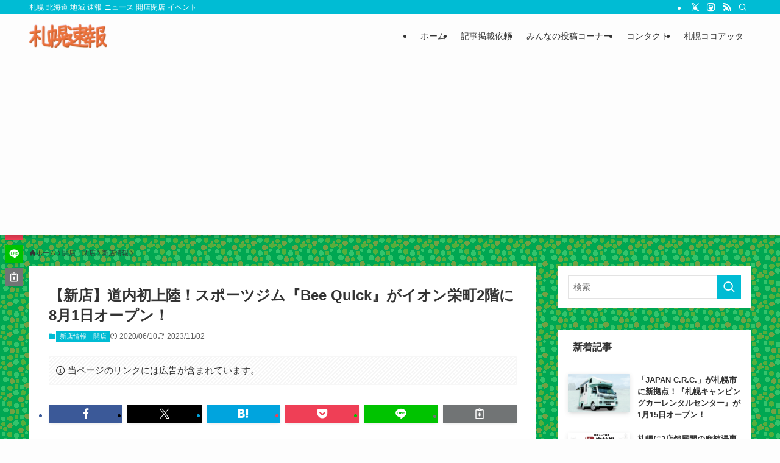

--- FILE ---
content_type: text/html; charset=UTF-8
request_url: https://sapporo-sokuho.com/archives/beequick-open.html
body_size: 29850
content:
<!DOCTYPE html>
<html lang="ja" data-loaded="false" data-scrolled="false" data-spmenu="closed">
<head>
<meta charset="utf-8">
<meta name="format-detection" content="telephone=no">
<meta http-equiv="X-UA-Compatible" content="IE=edge">
<meta name="viewport" content="width=device-width, viewport-fit=cover">
<title>【新店】道内初上陸！スポーツジム『Bee Quick』がイオン栄町2階に8月1日オープン！ | 札幌速報</title>
<meta name='robots' content='max-image-preview:large' />
	<style>img:is([sizes="auto" i], [sizes^="auto," i]) { contain-intrinsic-size: 3000px 1500px }</style>
	<link rel='dns-prefetch' href='//use.fontawesome.com' />
<link rel="alternate" type="application/rss+xml" title="札幌速報 &raquo; フィード" href="https://sapporo-sokuho.com/feed" />
<link rel="alternate" type="application/rss+xml" title="札幌速報 &raquo; コメントフィード" href="https://sapporo-sokuho.com/comments/feed" />
<link rel="alternate" type="application/rss+xml" title="札幌速報 &raquo; 【新店】道内初上陸！スポーツジム『Bee Quick』がイオン栄町2階に8月1日オープン！ のコメントのフィード" href="https://sapporo-sokuho.com/archives/beequick-open.html/feed" />

<!-- SEO SIMPLE PACK 3.6.2 -->
<meta name="description" content="道内初上陸となる『スポーツジム Bee Quick』がイオン札幌栄町店2階に2020年8月1日よりオープンします。 『Bee Quick』は埼玉に4店舗、京都・青森に1店舗ずつ展開しています。 月会費2990円（税抜）、入会金無料という安さ">
<meta name="keywords" content="札幌,速報,北海道,ニュース,開店,新店,オープン,閉店,イベント,新商品">
<link rel="canonical" href="https://sapporo-sokuho.com/archives/beequick-open.html">
<meta property="og:locale" content="ja_JP">
<meta property="og:type" content="article">
<meta property="og:image" content="https://sapporo-sokuho.com/wp-content/uploads/4084b715fa4bea15d4bcdb80bbefaf31_t.jpeg">
<meta property="og:title" content="【新店】道内初上陸！スポーツジム『Bee Quick』がイオン栄町2階に8月1日オープン！ | 札幌速報">
<meta property="og:description" content="道内初上陸となる『スポーツジム Bee Quick』がイオン札幌栄町店2階に2020年8月1日よりオープンします。 『Bee Quick』は埼玉に4店舗、京都・青森に1店舗ずつ展開しています。 月会費2990円（税抜）、入会金無料という安さ">
<meta property="og:url" content="https://sapporo-sokuho.com/archives/beequick-open.html">
<meta property="og:site_name" content="札幌速報">
<meta name="twitter:card" content="summary_large_image">
<meta name="twitter:site" content="SapporoSokuho">
<!-- Google Analytics (gtag.js) -->
<script async src="https://www.googletagmanager.com/gtag/js?id=G-BEDH1NBD5X"></script>
<script>
	window.dataLayer = window.dataLayer || [];
	function gtag(){dataLayer.push(arguments);}
	gtag("js", new Date());
	gtag("config", "G-BEDH1NBD5X");
</script>
	<!-- / SEO SIMPLE PACK -->

<link rel='stylesheet' id='wp-block-library-css' href='https://sapporo-sokuho.com/wp-includes/css/dist/block-library/style.min.css?ver=6.8.3' type='text/css' media='all' />
<link rel='stylesheet' id='swell-icons-css' href='https://sapporo-sokuho.com/wp-content/themes/swell/build/css/swell-icons.css?ver=2.15.0' type='text/css' media='all' />
<link rel='stylesheet' id='main_style-css' href='https://sapporo-sokuho.com/wp-content/themes/swell/build/css/main.css?ver=2.15.0' type='text/css' media='all' />
<link rel='stylesheet' id='swell_blocks-css' href='https://sapporo-sokuho.com/wp-content/themes/swell/build/css/blocks.css?ver=2.15.0' type='text/css' media='all' />
<style id='swell_custom-inline-css' type='text/css'>
:root{--swl-fz--content:4vw;--swl-font_family:"Helvetica Neue", Arial, "Hiragino Kaku Gothic ProN", "Hiragino Sans", Meiryo, sans-serif;--swl-font_weight:400;--color_main:#00bcd4;--color_text:#333;--color_link:#1176d4;--color_htag:#00bcd4;--color_bg:#fdfdfd;--color_gradient1:#d8ffff;--color_gradient2:#87e7ff;--color_main_thin:rgba(0, 235, 255, 0.05 );--color_main_dark:rgba(0, 141, 159, 1 );--color_list_check:#00bcd4;--color_list_num:#00bcd4;--color_list_good:#86dd7b;--color_list_triangle:#f4e03a;--color_list_bad:#f36060;--color_faq_q:#d55656;--color_faq_a:#6599b7;--color_icon_good:#3cd250;--color_icon_good_bg:#ecffe9;--color_icon_bad:#4b73eb;--color_icon_bad_bg:#eafaff;--color_icon_info:#f578b4;--color_icon_info_bg:#fff0fa;--color_icon_announce:#ffa537;--color_icon_announce_bg:#fff5f0;--color_icon_pen:#7a7a7a;--color_icon_pen_bg:#f7f7f7;--color_icon_book:#787364;--color_icon_book_bg:#f8f6ef;--color_icon_point:#ffa639;--color_icon_check:#86d67c;--color_icon_batsu:#f36060;--color_icon_hatena:#5295cc;--color_icon_caution:#f7da38;--color_icon_memo:#84878a;--color_deep01:#e44141;--color_deep02:#3d79d5;--color_deep03:#63a84d;--color_deep04:#f09f4d;--color_pale01:#fff2f0;--color_pale02:#62c1ce;--color_pale03:#f1f9ee;--color_pale04:#fdf9ee;--color_mark_blue:#b7e3ff;--color_mark_green:#bdf9c3;--color_mark_yellow:#fcf69f;--color_mark_orange:#ffddbc;--border01:solid 1px var(--color_main);--border02:double 4px var(--color_main);--border03:dashed 2px var(--color_border);--border04:solid 4px var(--color_gray);--card_posts_thumb_ratio:56.25%;--list_posts_thumb_ratio:61.805%;--big_posts_thumb_ratio:56.25%;--thumb_posts_thumb_ratio:61.805%;--blogcard_thumb_ratio:56.25%;--color_header_bg:#fdfdfd;--color_header_text:#333;--color_footer_bg:#fdfdfd;--color_footer_text:#333;--container_size:1200px;--article_size:900px;--logo_size_sp:48px;--logo_size_pc:40px;--logo_size_pcfix:32px;}.swl-cell-bg[data-icon="doubleCircle"]{--cell-icon-color:#ffc977}.swl-cell-bg[data-icon="circle"]{--cell-icon-color:#94e29c}.swl-cell-bg[data-icon="triangle"]{--cell-icon-color:#eeda2f}.swl-cell-bg[data-icon="close"]{--cell-icon-color:#ec9191}.swl-cell-bg[data-icon="hatena"]{--cell-icon-color:#93c9da}.swl-cell-bg[data-icon="check"]{--cell-icon-color:#94e29c}.swl-cell-bg[data-icon="line"]{--cell-icon-color:#9b9b9b}.cap_box[data-colset="col1"]{--capbox-color:#f59b5f;--capbox-color--bg:#fff8eb}.cap_box[data-colset="col2"]{--capbox-color:#5fb9f5;--capbox-color--bg:#edf5ff}.cap_box[data-colset="col3"]{--capbox-color:#2fcd90;--capbox-color--bg:#eafaf2}.red_{--the-btn-color:#f74a4a;--the-btn-color2:#ffbc49;--the-solid-shadow: rgba(185, 56, 56, 1 )}.blue_{--the-btn-color:#338df4;--the-btn-color2:#35eaff;--the-solid-shadow: rgba(38, 106, 183, 1 )}.green_{--the-btn-color:#62d847;--the-btn-color2:#7bf7bd;--the-solid-shadow: rgba(74, 162, 53, 1 )}.is-style-btn_normal{--the-btn-radius:80px}.is-style-btn_solid{--the-btn-radius:80px}.is-style-btn_shiny{--the-btn-radius:80px}.is-style-btn_line{--the-btn-radius:80px}.post_content blockquote{padding:1.5em 2em 1.5em 3em}.post_content blockquote::before{content:"";display:block;width:5px;height:calc(100% - 3em);top:1.5em;left:1.5em;border-left:solid 1px rgba(180,180,180,.75);border-right:solid 1px rgba(180,180,180,.75);}.mark_blue{background:-webkit-linear-gradient(transparent 64%,var(--color_mark_blue) 0%);background:linear-gradient(transparent 64%,var(--color_mark_blue) 0%)}.mark_green{background:-webkit-linear-gradient(transparent 64%,var(--color_mark_green) 0%);background:linear-gradient(transparent 64%,var(--color_mark_green) 0%)}.mark_yellow{background:-webkit-linear-gradient(transparent 64%,var(--color_mark_yellow) 0%);background:linear-gradient(transparent 64%,var(--color_mark_yellow) 0%)}.mark_orange{background:-webkit-linear-gradient(transparent 64%,var(--color_mark_orange) 0%);background:linear-gradient(transparent 64%,var(--color_mark_orange) 0%)}[class*="is-style-icon_"]{color:#333;border-width:0}[class*="is-style-big_icon_"]{border-width:2px;border-style:solid}[data-col="gray"] .c-balloon__text{background:#f7f7f7;border-color:#ccc}[data-col="gray"] .c-balloon__before{border-right-color:#f7f7f7}[data-col="green"] .c-balloon__text{background:#d1f8c2;border-color:#9ddd93}[data-col="green"] .c-balloon__before{border-right-color:#d1f8c2}[data-col="blue"] .c-balloon__text{background:#e2f6ff;border-color:#93d2f0}[data-col="blue"] .c-balloon__before{border-right-color:#e2f6ff}[data-col="red"] .c-balloon__text{background:#ffebeb;border-color:#f48789}[data-col="red"] .c-balloon__before{border-right-color:#ffebeb}[data-col="yellow"] .c-balloon__text{background:#f9f7d2;border-color:#fbe593}[data-col="yellow"] .c-balloon__before{border-right-color:#f9f7d2}.-type-list2 .p-postList__body::after,.-type-big .p-postList__body::after{content: "READ MORE »";}.c-postThumb__cat{background-color:#00bcd4;color:#fff;background-image: repeating-linear-gradient(-45deg,rgba(255,255,255,.1),rgba(255,255,255,.1) 6px,transparent 6px,transparent 12px)}.post_content h2:where(:not([class^="swell-block-"]):not(.faq_q):not(.p-postList__title)){background:var(--color_htag);padding:.75em 1em;color:#fff}.post_content h2:where(:not([class^="swell-block-"]):not(.faq_q):not(.p-postList__title))::before{position:absolute;display:block;pointer-events:none;content:"";top:-4px;left:0;width:100%;height:calc(100% + 4px);box-sizing:content-box;border-top:solid 2px var(--color_htag);border-bottom:solid 2px var(--color_htag)}.post_content h3:where(:not([class^="swell-block-"]):not(.faq_q):not(.p-postList__title)){padding:0 .5em .5em}.post_content h3:where(:not([class^="swell-block-"]):not(.faq_q):not(.p-postList__title))::before{content:"";width:100%;height:2px;background: repeating-linear-gradient(90deg, var(--color_htag) 0%, var(--color_htag) 29.3%, rgba(150,150,150,.2) 29.3%, rgba(150,150,150,.2) 100%)}.post_content h4:where(:not([class^="swell-block-"]):not(.faq_q):not(.p-postList__title)){padding:0 0 0 16px;border-left:solid 2px var(--color_htag)}#body_wrap{background:url(https://sapporo-sokuho.com/wp-content/uploads/2019/06/62520bde.gif) repeat left top}.l-header{box-shadow: 0 1px 4px rgba(0,0,0,.12)}.l-header__bar{color:#fff;background:var(--color_main)}.l-header__menuBtn{order:1}.l-header__customBtn{order:3}.c-gnav a::after{background:var(--color_main);width:100%;height:2px;transform:scaleX(0)}.p-spHeadMenu .menu-item.-current{border-bottom-color:var(--color_main)}.c-gnav > li:hover > a::after,.c-gnav > .-current > a::after{transform: scaleX(1)}.c-gnav .sub-menu{color:#333;background:#fff}.l-fixHeader::before{opacity:1}#pagetop{border-radius:50%}.c-widget__title.-spmenu{padding:.5em .75em;border-radius:var(--swl-radius--2, 0px);background:var(--color_main);color:#fff;}.c-widget__title.-footer{padding:.5em}.c-widget__title.-footer::before{content:"";bottom:0;left:0;width:40%;z-index:1;background:var(--color_main)}.c-widget__title.-footer::after{content:"";bottom:0;left:0;width:100%;background:var(--color_border)}.c-secTitle{border-left:solid 2px var(--color_main);padding:0em .75em}.p-spMenu{color:#333}.p-spMenu__inner::before{background:#fdfdfd;opacity:1}.p-spMenu__overlay{background:#000;opacity:0.6}[class*="page-numbers"]{color:var(--color_main);border: solid 1px var(--color_main)}a{text-decoration: none}.l-topTitleArea.c-filterLayer::before{background-color:#000;opacity:0.2;content:""}@media screen and (min-width: 960px){:root{}}@media screen and (max-width: 959px){:root{}#body_wrap{background-image:url(https://sapporo-sokuho.com/wp-content/uploads/2019/06/62520bde.gif)}.l-header__logo{order:2;text-align:center}}@media screen and (min-width: 600px){:root{--swl-fz--content:16px;}}@media screen and (max-width: 599px){:root{}}@media (min-width: 1108px) {.alignwide{left:-100px;width:calc(100% + 200px);}}@media (max-width: 1108px) {.-sidebar-off .swell-block-fullWide__inner.l-container .alignwide{left:0px;width:100%;}}.l-fixHeader .l-fixHeader__gnav{order:0}[data-scrolled=true] .l-fixHeader[data-ready]{opacity:1;-webkit-transform:translateY(0)!important;transform:translateY(0)!important;visibility:visible}.-body-solid .l-fixHeader{box-shadow:0 2px 4px var(--swl-color_shadow)}.l-fixHeader__inner{align-items:stretch;color:var(--color_header_text);display:flex;padding-bottom:0;padding-top:0;position:relative;z-index:1}.l-fixHeader__logo{align-items:center;display:flex;line-height:1;margin-right:24px;order:0;padding:16px 0}.is-style-btn_normal a,.is-style-btn_shiny a{box-shadow:var(--swl-btn_shadow)}.c-shareBtns__btn,.is-style-balloon>.c-tabList .c-tabList__button,.p-snsCta,[class*=page-numbers]{box-shadow:var(--swl-box_shadow)}.p-articleThumb__img,.p-articleThumb__youtube{box-shadow:var(--swl-img_shadow)}.p-pickupBanners__item .c-bannerLink,.p-postList__thumb{box-shadow:0 2px 8px rgba(0,0,0,.1),0 4px 4px -4px rgba(0,0,0,.1)}.p-postList.-w-ranking li:before{background-image:repeating-linear-gradient(-45deg,hsla(0,0%,100%,.1),hsla(0,0%,100%,.1) 6px,transparent 0,transparent 12px);box-shadow:1px 1px 4px rgba(0,0,0,.2)}.l-header__bar{position:relative;width:100%}.l-header__bar .c-catchphrase{color:inherit;font-size:12px;letter-spacing:var(--swl-letter_spacing,.2px);line-height:14px;margin-right:auto;overflow:hidden;padding:4px 0;white-space:nowrap;width:50%}.l-header__bar .c-iconList .c-iconList__link{margin:0;padding:4px 6px}.l-header__barInner{align-items:center;display:flex;justify-content:flex-end}@media (min-width:960px){.-series .l-header__inner{align-items:stretch;display:flex}.-series .l-header__logo{align-items:center;display:flex;flex-wrap:wrap;margin-right:24px;padding:16px 0}.-series .l-header__logo .c-catchphrase{font-size:13px;padding:4px 0}.-series .c-headLogo{margin-right:16px}.-series-right .l-header__inner{justify-content:space-between}.-series-right .c-gnavWrap{margin-left:auto}.-series-right .w-header{margin-left:12px}.-series-left .w-header{margin-left:auto}}@media (min-width:960px) and (min-width:600px){.-series .c-headLogo{max-width:400px}}.c-gnav .sub-menu a:before,.c-listMenu a:before{-webkit-font-smoothing:antialiased;-moz-osx-font-smoothing:grayscale;font-family:icomoon!important;font-style:normal;font-variant:normal;font-weight:400;line-height:1;text-transform:none}.c-submenuToggleBtn{display:none}.c-listMenu a{padding:.75em 1em .75em 1.5em;transition:padding .25s}.c-listMenu a:hover{padding-left:1.75em;padding-right:.75em}.c-gnav .sub-menu a:before,.c-listMenu a:before{color:inherit;content:"\e921";display:inline-block;left:2px;position:absolute;top:50%;-webkit-transform:translateY(-50%);transform:translateY(-50%);vertical-align:middle}.widget_categories>ul>.cat-item>a,.wp-block-categories-list>li>a{padding-left:1.75em}.c-listMenu .children,.c-listMenu .sub-menu{margin:0}.c-listMenu .children a,.c-listMenu .sub-menu a{font-size:.9em;padding-left:2.5em}.c-listMenu .children a:before,.c-listMenu .sub-menu a:before{left:1em}.c-listMenu .children a:hover,.c-listMenu .sub-menu a:hover{padding-left:2.75em}.c-listMenu .children ul a,.c-listMenu .sub-menu ul a{padding-left:3.25em}.c-listMenu .children ul a:before,.c-listMenu .sub-menu ul a:before{left:1.75em}.c-listMenu .children ul a:hover,.c-listMenu .sub-menu ul a:hover{padding-left:3.5em}.c-gnav li:hover>.sub-menu{opacity:1;visibility:visible}.c-gnav .sub-menu:before{background:inherit;content:"";height:100%;left:0;position:absolute;top:0;width:100%;z-index:0}.c-gnav .sub-menu .sub-menu{left:100%;top:0;z-index:-1}.c-gnav .sub-menu a{padding-left:2em}.c-gnav .sub-menu a:before{left:.5em}.c-gnav .sub-menu a:hover .ttl{left:4px}:root{--color_content_bg:#fff;}.c-widget__title.-side{padding:0 .5em .5em}.c-widget__title.-side::before{content:"";bottom:0;left:0;width:40%;z-index:1;background:var(--color_main)}.c-widget__title.-side::after{content:"";bottom:0;left:0;width:100%;background:var(--color_border)}.c-shareBtns__item:not(:last-child){margin-right:8px}.c-shareBtns__btn{padding:6px 8px;border-radius:2px}@media screen and (min-width: 960px){:root{}.single .c-postTitle__date{display:none}}@media screen and (max-width: 959px){:root{}.single .c-postTitle__date{display:none}}@media screen and (min-width: 600px){:root{}}@media screen and (max-width: 599px){:root{}}.l-content{padding-top:4vw}.p-breadcrumb+.l-content{padding-top:0}.-frame-on .l-mainContent{background:#fff;border-radius:var(--swl-radius--4,0);padding:3vw}.-frame-on-sidebar #sidebar .c-widget{background:#fff;border-radius:var(--swl-radius--4,0);padding:16px}.-frame-on-sidebar #sidebar .widget_swell_prof_widget{padding:0!important}.-frame-on-sidebar #sidebar .p-profileBox{background:#fff;border:none;color:#333}.-frame-on-sidebar #sidebar .calendar_wrap{border:none;padding:0}.-frame-border .l-mainContent,.-frame-border.-frame-on-sidebar #sidebar .c-widget{box-shadow:0 0 1px var(--swl-color_shadow)}.swell-block-fullWide__inner .alignwide{left:0;width:100%}.swell-block-fullWide__inner .alignfull{left:calc(0px - var(--swl-fw_inner_pad, 0))!important;margin-left:0!important;margin-right:0!important;width:calc(100% + var(--swl-fw_inner_pad, 0)*2)!important}@media not all and (min-width:960px){.alignwide,.l-content .alignfull{left:-3vw;width:calc(100% + 6vw)}.l-content{padding-left:2vw;padding-right:2vw}.-frame-on{--swl-pad_container:2vw;--swl-h2-margin--x:-3vw}.-frame-off-sidebar .l-sidebar{padding-left:1vw;padding-right:1vw}.swell-block-fullWide__inner.l-article{--swl-fw_inner_pad:calc(var(--swl-pad_container, 2vw) + 3vw)}.swell-block-fullWide__inner.l-container{--swl-fw_inner_pad:var(--swl-pad_container,2vw)}.swell-block-fullWide__inner.l-article .alignwide{left:-1.5vw;width:calc(100% + 3vw)}}@media (min-width:960px){.alignwide,.l-content .alignfull{left:-48px;width:calc(100% + 96px)}.l-content .c-widget .alignfull{left:-32px;width:calc(100% + 64px)}.-frame-on .l-mainContent{padding:32px}.swell-block-fullWide__inner.l-article{--swl-fw_inner_pad:calc(var(--swl-pad_post_content) + 32px)}.swell-block-fullWide__inner.l-container{--swl-fw_inner_pad:16px}.swell-block-fullWide__inner.l-article .alignwide{left:-16px;width:calc(100% + 32px)}}@media (min-width:600px){.l-content{padding-top:2em}}@media screen and (min-width:1240px){.p-relatedPosts{display:flex;flex-wrap:wrap;justify-content:space-between}.p-relatedPosts .p-postList__item{width:49%}}.-index-off .p-toc,.swell-toc-placeholder:empty{display:none}.p-toc.-modal{height:100%;margin:0;overflow-y:auto;padding:0}#main_content .p-toc{border-radius:var(--swl-radius--2,0);margin:4em auto;max-width:800px}#sidebar .p-toc{margin-top:-.5em}.p-toc .__pn:before{content:none!important;counter-increment:none}.p-toc .__prev{margin:0 0 1em}.p-toc .__next{margin:1em 0 0}.p-toc.is-omitted:not([data-omit=ct]) [data-level="2"] .p-toc__childList{height:0;margin-bottom:-.5em;visibility:hidden}.p-toc.is-omitted:not([data-omit=nest]){position:relative}.p-toc.is-omitted:not([data-omit=nest]):before{background:linear-gradient(hsla(0,0%,100%,0),var(--color_bg));bottom:5em;content:"";height:4em;left:0;opacity:.75;pointer-events:none;position:absolute;width:100%;z-index:1}.p-toc.is-omitted:not([data-omit=nest]):after{background:var(--color_bg);bottom:0;content:"";height:5em;left:0;opacity:.75;position:absolute;width:100%;z-index:1}.p-toc.is-omitted:not([data-omit=nest]) .__next,.p-toc.is-omitted:not([data-omit=nest]) [data-omit="1"]{display:none}.p-toc .p-toc__expandBtn{background-color:#f7f7f7;border:rgba(0,0,0,.2);border-radius:5em;box-shadow:0 0 0 1px #bbb;color:#333;display:block;font-size:14px;line-height:1.5;margin:.75em auto 0;min-width:6em;padding:.5em 1em;position:relative;transition:box-shadow .25s;z-index:2}.p-toc[data-omit=nest] .p-toc__expandBtn{display:inline-block;font-size:13px;margin:0 0 0 1.25em;padding:.5em .75em}.p-toc:not([data-omit=nest]) .p-toc__expandBtn:after,.p-toc:not([data-omit=nest]) .p-toc__expandBtn:before{border-top-color:inherit;border-top-style:dotted;border-top-width:3px;content:"";display:block;height:1px;position:absolute;top:calc(50% - 1px);transition:border-color .25s;width:100%;width:22px}.p-toc:not([data-omit=nest]) .p-toc__expandBtn:before{right:calc(100% + 1em)}.p-toc:not([data-omit=nest]) .p-toc__expandBtn:after{left:calc(100% + 1em)}.p-toc.is-expanded .p-toc__expandBtn{border-color:transparent}.p-toc__ttl{display:block;font-size:1.2em;line-height:1;position:relative;text-align:center}.p-toc__ttl:before{content:"\e918";display:inline-block;font-family:icomoon;margin-right:.5em;padding-bottom:2px;vertical-align:middle}#index_modal .p-toc__ttl{margin-bottom:.5em}.p-toc__list li{line-height:1.6}.p-toc__list>li+li{margin-top:.5em}.p-toc__list .p-toc__childList{padding-left:.5em}.p-toc__list [data-level="3"]{font-size:.9em}.p-toc__list .mininote{display:none}.post_content .p-toc__list{padding-left:0}#sidebar .p-toc__list{margin-bottom:0}#sidebar .p-toc__list .p-toc__childList{padding-left:0}.p-toc__link{color:inherit;font-size:inherit;text-decoration:none}.p-toc__link:hover{opacity:.8}.p-toc.-double{background:var(--color_gray);background:linear-gradient(-45deg,transparent 25%,var(--color_gray) 25%,var(--color_gray) 50%,transparent 50%,transparent 75%,var(--color_gray) 75%,var(--color_gray));background-clip:padding-box;background-size:4px 4px;border-bottom:4px double var(--color_border);border-top:4px double var(--color_border);padding:1.5em 1em 1em}.p-toc.-double .p-toc__ttl{margin-bottom:.75em}@media (min-width:960px){#main_content .p-toc{width:92%}}@media (hover:hover){.p-toc .p-toc__expandBtn:hover{border-color:transparent;box-shadow:0 0 0 2px currentcolor}}@media (min-width:600px){.p-toc.-double{padding:2em}}.p-pnLinks{align-items:stretch;display:flex;justify-content:space-between;margin:2em 0}.p-pnLinks__item{font-size:3vw;position:relative;width:49%}.p-pnLinks__item:before{content:"";display:block;height:.5em;pointer-events:none;position:absolute;top:50%;width:.5em;z-index:1}.p-pnLinks__item.-prev:before{border-bottom:1px solid;border-left:1px solid;left:.35em;-webkit-transform:rotate(45deg) translateY(-50%);transform:rotate(45deg) translateY(-50%)}.p-pnLinks__item.-prev .p-pnLinks__thumb{margin-right:8px}.p-pnLinks__item.-next .p-pnLinks__link{justify-content:flex-end}.p-pnLinks__item.-next:before{border-bottom:1px solid;border-right:1px solid;right:.35em;-webkit-transform:rotate(-45deg) translateY(-50%);transform:rotate(-45deg) translateY(-50%)}.p-pnLinks__item.-next .p-pnLinks__thumb{margin-left:8px;order:2}.p-pnLinks__item.-next:first-child{margin-left:auto}.p-pnLinks__link{align-items:center;border-radius:var(--swl-radius--2,0);color:inherit;display:flex;height:100%;line-height:1.4;min-height:4em;padding:.6em 1em .5em;position:relative;text-decoration:none;transition:box-shadow .25s;width:100%}.p-pnLinks__thumb{border-radius:var(--swl-radius--4,0);height:32px;-o-object-fit:cover;object-fit:cover;width:48px}.p-pnLinks .-prev .p-pnLinks__link{border-left:1.25em solid var(--color_main)}.p-pnLinks .-prev:before{color:#fff}.p-pnLinks .-next .p-pnLinks__link{border-right:1.25em solid var(--color_main)}.p-pnLinks .-next:before{color:#fff}@media not all and (min-width:960px){.p-pnLinks.-thumb-on{display:block}.p-pnLinks.-thumb-on .p-pnLinks__item{width:100%}}@media (min-width:600px){.p-pnLinks__item{font-size:13px}.p-pnLinks__thumb{height:48px;width:72px}.p-pnLinks__title{transition:-webkit-transform .25s;transition:transform .25s;transition:transform .25s,-webkit-transform .25s}.-prev>.p-pnLinks__link:hover .p-pnLinks__title{-webkit-transform:translateX(4px);transform:translateX(4px)}.-next>.p-pnLinks__link:hover .p-pnLinks__title{-webkit-transform:translateX(-4px);transform:translateX(-4px)}.p-pnLinks .-prev .p-pnLinks__link:hover{box-shadow:1px 1px 2px var(--swl-color_shadow)}.p-pnLinks .-next .p-pnLinks__link:hover{box-shadow:-1px 1px 2px var(--swl-color_shadow)}}.p-snsCta{background:#1d1d1d;border-radius:var(--swl-radius--8,0);color:#fff;margin:2em auto;overflow:hidden;position:relative;text-align:center;width:100%}.p-snsCta .fb-like{margin:2px 4px}.p-snsCta .c-instaFollowLink,.p-snsCta .twitter-follow-button{margin:2px 8px}.p-snsCta .c-instaFollowLink:hover,.p-snsCta .fb-like:hover{opacity:.8}.p-snsCta .fb-like>span{display:block}.p-snsCta__body{background:rgba(0,0,0,.7);display:flex;flex-direction:column;justify-content:center;min-height:40vw;padding:1em;position:relative;z-index:1}.p-snsCta__figure{height:100%;margin:0;padding:0;position:absolute;width:100%;z-index:0}.p-snsCta__message{font-size:3.2vw;margin-bottom:1em}.p-snsCta__btns{display:flex;flex-wrap:wrap;justify-content:center}.c-instaFollowLink{align-items:center;background:linear-gradient(135deg,#427eff,#f13f79 70%) no-repeat;border-radius:3px;color:#fff;display:inline-flex;font-size:11px;height:20px;line-height:1;overflow:hidden;padding:0 6px;position:relative;text-decoration:none}.c-instaFollowLink:before{background:linear-gradient(15deg,#ffdb2c,#f9764c 25%,rgba(255,77,64,0) 50%) no-repeat;content:"";height:100%;left:0;position:absolute;top:0;width:100%}.c-instaFollowLink i{font-size:12px;margin-right:4px}.c-instaFollowLink i,.c-instaFollowLink span{position:relative;white-space:nowrap;z-index:1}@media (min-width:600px){.p-snsCta__body{min-height:200px}.p-snsCta__message{font-size:16px}}
</style>
<link rel='stylesheet' id='swell-parts/footer-css' href='https://sapporo-sokuho.com/wp-content/themes/swell/build/css/modules/parts/footer.css?ver=2.15.0' type='text/css' media='all' />
<link rel='stylesheet' id='swell-page/single-css' href='https://sapporo-sokuho.com/wp-content/themes/swell/build/css/modules/page/single.css?ver=2.15.0' type='text/css' media='all' />
<link rel='stylesheet' id='swell-parts/comments-css' href='https://sapporo-sokuho.com/wp-content/themes/swell/build/css/modules/parts/comments.css?ver=2.15.0' type='text/css' media='all' />
<style id='classic-theme-styles-inline-css' type='text/css'>
/*! This file is auto-generated */
.wp-block-button__link{color:#fff;background-color:#32373c;border-radius:9999px;box-shadow:none;text-decoration:none;padding:calc(.667em + 2px) calc(1.333em + 2px);font-size:1.125em}.wp-block-file__button{background:#32373c;color:#fff;text-decoration:none}
</style>
<style id='activitypub-follow-me-style-inline-css' type='text/css'>
body.modal-open{overflow:hidden}.activitypub-modal__overlay{align-items:center;background-color:rgba(0,0,0,.5);bottom:0;color:initial;display:flex;justify-content:center;left:0;padding:1rem;position:fixed;right:0;top:0;z-index:100000}.activitypub-modal__overlay.compact{align-items:flex-start;background-color:transparent;bottom:auto;justify-content:flex-start;left:auto;padding:0;position:absolute;right:auto;top:auto;z-index:100}.activitypub-modal__overlay[hidden]{display:none}.activitypub-modal__frame{animation:activitypub-modal-appear .2s ease-out;background-color:var(--wp--preset--color--white,#fff);border-radius:8px;box-shadow:0 5px 15px rgba(0,0,0,.3);display:flex;flex-direction:column;max-height:calc(100vh - 2rem);max-width:660px;overflow:hidden;width:100%}.compact .activitypub-modal__frame{box-shadow:0 2px 8px rgba(0,0,0,.1);max-height:300px;max-width:-moz-min-content;max-width:min-content;min-width:250px;width:auto}.activitypub-modal__header{align-items:center;border-bottom:1px solid var(--wp--preset--color--light-gray,#f0f0f0);display:flex;flex-shrink:0;justify-content:space-between;padding:2rem 2rem 1.5rem}.compact .activitypub-modal__header{display:none}.activitypub-modal__header .activitypub-modal__close{align-items:center;border:none;cursor:pointer;display:flex;justify-content:center;padding:.5rem;width:auto}.activitypub-modal__header .activitypub-modal__close:active{border:none;padding:.5rem}.activitypub-modal__title{font-size:130%;font-weight:600;line-height:1.4;margin:0!important}.activitypub-modal__content{overflow-y:auto}@keyframes activitypub-modal-appear{0%{opacity:0;transform:translateY(20px)}to{opacity:1;transform:translateY(0)}}.activitypub-follow-me-block-wrapper{display:block;margin:1rem 0;position:relative}.activitypub-follow-me-block-wrapper .activitypub-profile{padding:1rem 0}.activitypub-follow-me-block-wrapper .activitypub-profile__body{display:flex;flex-wrap:wrap}.activitypub-follow-me-block-wrapper .activitypub-profile__avatar{border-radius:50%;height:75px;margin-right:1rem;-o-object-fit:cover;object-fit:cover;width:75px}.activitypub-follow-me-block-wrapper .activitypub-profile__content{align-items:center;display:flex;flex:1;flex-wrap:wrap;justify-content:space-between;min-width:0}.activitypub-follow-me-block-wrapper .activitypub-profile__info{display:block;flex:1;min-width:0}.activitypub-follow-me-block-wrapper .activitypub-profile__name{font-size:1.25em;overflow:hidden;text-overflow:ellipsis;white-space:nowrap}.activitypub-follow-me-block-wrapper .activitypub-profile__handle,.activitypub-follow-me-block-wrapper .activitypub-profile__name{color:inherit;line-height:1.2;overflow:hidden;text-overflow:ellipsis;white-space:nowrap}.activitypub-follow-me-block-wrapper .activitypub-profile div.wp-block-button{align-items:center;display:flex;margin:0 0 0 1rem}.activitypub-follow-me-block-wrapper .activitypub-profile .wp-block-button__link{margin:0}.activitypub-follow-me-block-wrapper .activitypub-profile .is-small{font-size:.8rem;padding:.25rem .5rem}.activitypub-follow-me-block-wrapper .activitypub-profile .is-compact{font-size:.9rem;padding:.4rem .8rem}.activitypub-follow-me-block-wrapper:not(.is-style-button-only):not(.is-style-profile) .activitypub-profile__bio,.activitypub-follow-me-block-wrapper:not(.is-style-button-only):not(.is-style-profile) .activitypub-profile__stats{display:none}.activitypub-follow-me-block-wrapper.is-style-button-only .activitypub-profile{padding:0}.activitypub-follow-me-block-wrapper.is-style-button-only .activitypub-profile__body{display:block;padding:0}.activitypub-follow-me-block-wrapper.is-style-button-only .activitypub-profile__content{display:inline}.activitypub-follow-me-block-wrapper.is-style-button-only div.wp-block-button{display:inline-block;margin:0}.activitypub-follow-me-block-wrapper.is-style-button-only .activitypub-profile__avatar,.activitypub-follow-me-block-wrapper.is-style-button-only .activitypub-profile__bio,.activitypub-follow-me-block-wrapper.is-style-button-only .activitypub-profile__handle,.activitypub-follow-me-block-wrapper.is-style-button-only .activitypub-profile__name,.activitypub-follow-me-block-wrapper.is-style-button-only .activitypub-profile__stats{display:none}.activitypub-follow-me-block-wrapper.is-style-profile{border-radius:8px;box-shadow:0 2px 8px rgba(0,0,0,.1);overflow:hidden}.activitypub-follow-me-block-wrapper.is-style-profile .activitypub-profile,.activitypub-follow-me-block-wrapper.is-style-profile.has-background .activitypub-profile{padding:0}.activitypub-follow-me-block-wrapper.is-style-profile .activitypub-profile__header{background-color:#ccc;background-position:50%;background-size:cover;height:120px;width:100%}.activitypub-follow-me-block-wrapper.is-style-profile .activitypub-profile__body{padding:1rem}.activitypub-follow-me-block-wrapper.is-style-profile .activitypub-profile__avatar{height:64px;width:64px}.activitypub-follow-me-block-wrapper.is-style-profile .activitypub-profile__content{flex:1;min-width:0}.activitypub-follow-me-block-wrapper.is-style-profile .activitypub-profile__name{margin-bottom:.25rem}.activitypub-follow-me-block-wrapper.is-style-profile .activitypub-profile__bio{font-size:90%;line-height:1.4;margin-top:16px;width:100%}.activitypub-follow-me-block-wrapper.is-style-profile .activitypub-profile__bio p{margin:0 0 .5rem}.activitypub-follow-me-block-wrapper.is-style-profile .activitypub-profile__bio p:last-child{margin-bottom:0}.activitypub-follow-me-block-wrapper.is-style-profile .activitypub-profile__stats{display:flex;font-size:.9em;gap:16px;margin-top:1rem;width:100%}.activitypub-follow-me-block-wrapper.has-background .activitypub-profile,.activitypub-follow-me-block-wrapper.has-border .activitypub-profile{padding-left:1rem;padding-right:1rem}.activitypub-dialog__section{border-bottom:1px solid var(--wp--preset--color--light-gray,#f0f0f0);padding:1.5rem 2rem}.activitypub-dialog__section:last-child{border-bottom:none;padding-bottom:2rem}.activitypub-dialog__section h4{font-size:110%;margin-bottom:.5rem;margin-top:0}.activitypub-dialog__description{color:inherit;font-size:95%;margin-bottom:1rem}.activitypub-dialog__button-group{display:flex;margin-bottom:.5rem;width:100%}.activitypub-dialog__button-group input[type]{border:1px solid var(--wp--preset--color--gray,#e2e4e7);border-radius:4px 0 0 4px;flex:1;line-height:1;margin:0}.activitypub-dialog__button-group input[type]::-moz-placeholder{opacity:.5}.activitypub-dialog__button-group input[type]::placeholder{opacity:.5}.activitypub-dialog__button-group input[type][aria-invalid=true]{border-color:var(--wp--preset--color--vivid-red)}.activitypub-dialog__button-group button{border-radius:0 4px 4px 0!important;margin-left:-1px!important;min-width:22.5%;width:auto}.activitypub-dialog__error{color:var(--wp--preset--color--vivid-red);font-size:90%;margin-top:.5rem}

</style>
<link rel='stylesheet' id='activitypub-followers-style-css' href='https://sapporo-sokuho.com/wp-content/plugins/activitypub/build/followers/style-index.css?ver=2.0.1' type='text/css' media='all' />
<style id='activitypub-reactions-style-inline-css' type='text/css'>
body.modal-open{overflow:hidden}.activitypub-modal__overlay{align-items:center;background-color:rgba(0,0,0,.5);bottom:0;color:initial;display:flex;justify-content:center;left:0;padding:1rem;position:fixed;right:0;top:0;z-index:100000}.activitypub-modal__overlay.compact{align-items:flex-start;background-color:transparent;bottom:auto;justify-content:flex-start;left:auto;padding:0;position:absolute;right:auto;top:auto;z-index:100}.activitypub-modal__overlay[hidden]{display:none}.activitypub-modal__frame{animation:activitypub-modal-appear .2s ease-out;background-color:var(--wp--preset--color--white,#fff);border-radius:8px;box-shadow:0 5px 15px rgba(0,0,0,.3);display:flex;flex-direction:column;max-height:calc(100vh - 2rem);max-width:660px;overflow:hidden;width:100%}.compact .activitypub-modal__frame{box-shadow:0 2px 8px rgba(0,0,0,.1);max-height:300px;max-width:-moz-min-content;max-width:min-content;min-width:250px;width:auto}.activitypub-modal__header{align-items:center;border-bottom:1px solid var(--wp--preset--color--light-gray,#f0f0f0);display:flex;flex-shrink:0;justify-content:space-between;padding:2rem 2rem 1.5rem}.compact .activitypub-modal__header{display:none}.activitypub-modal__header .activitypub-modal__close{align-items:center;border:none;cursor:pointer;display:flex;justify-content:center;padding:.5rem;width:auto}.activitypub-modal__header .activitypub-modal__close:active{border:none;padding:.5rem}.activitypub-modal__title{font-size:130%;font-weight:600;line-height:1.4;margin:0!important}.activitypub-modal__content{overflow-y:auto}@keyframes activitypub-modal-appear{0%{opacity:0;transform:translateY(20px)}to{opacity:1;transform:translateY(0)}}.wp-block-activitypub-reactions{margin-bottom:2rem;margin-top:2rem;position:relative}.wp-block-activitypub-reactions.has-background,.wp-block-activitypub-reactions.has-border{box-sizing:border-box;padding:2rem}.wp-block-activitypub-reactions .activitypub-reactions{display:flex;flex-direction:column;flex-wrap:wrap}.wp-block-activitypub-reactions .reaction-group{align-items:center;display:flex;gap:.75rem;justify-content:flex-start;margin:.5em 0;position:relative;width:100%}@media(max-width:782px){.wp-block-activitypub-reactions .reaction-group:has(.reaction-avatars:not(:empty)){justify-content:space-between}}.wp-block-activitypub-reactions .reaction-group .reaction-avatars{align-items:center;display:flex;flex-direction:row;list-style:none;margin:0!important;padding:0}.wp-block-activitypub-reactions .reaction-group .reaction-avatars li{margin:0 -10px 0 0;padding:0;transition:transform .2s ease}.wp-block-activitypub-reactions .reaction-group .reaction-avatars li:not([hidden]):not(:has(~li:not([hidden]))){margin-right:0}.wp-block-activitypub-reactions .reaction-group .reaction-avatars li:hover{transform:translateY(-2px);z-index:2}.wp-block-activitypub-reactions .reaction-group .reaction-avatars li a{border-radius:50%;box-shadow:none;display:block;line-height:1;text-decoration:none}.wp-block-activitypub-reactions .reaction-group .reaction-avatar{max-height:32px;max-width:32px;overflow:hidden;-moz-force-broken-image-icon:1;border:.5px solid var(--wp--preset--color--contrast,hsla(0,0%,100%,.8));border-radius:50%;box-shadow:0 0 0 .5px hsla(0,0%,100%,.8),0 1px 3px rgba(0,0,0,.2);transition:transform .6s cubic-bezier(.34,1.56,.64,1);will-change:transform}.wp-block-activitypub-reactions .reaction-group .reaction-avatar:focus-visible,.wp-block-activitypub-reactions .reaction-group .reaction-avatar:hover{position:relative;transform:translateY(-5px);z-index:1}.wp-block-activitypub-reactions .reaction-group .reaction-label{align-items:center;background:none;border:none;border-radius:4px;color:currentColor;display:flex;flex:0 0 auto;font-size:70%;gap:.25rem;padding:.25rem .5rem;text-decoration:none;transition:background-color .2s ease;white-space:nowrap}.wp-block-activitypub-reactions .reaction-group .reaction-label:hover{background-color:rgba(0,0,0,.05);color:currentColor}.wp-block-activitypub-reactions .reaction-group .reaction-label:focus:not(:disabled){box-shadow:none;outline:1px solid currentColor;outline-offset:2px}.reactions-list{list-style:none;margin:0!important;padding:.5rem}.components-popover__content>.reactions-list{padding:0}.reactions-list .reaction-item{margin:0 0 .5rem}.reactions-list .reaction-item:last-child{margin-bottom:0}.reactions-list .reaction-item a{align-items:center;border-radius:4px;box-shadow:none;color:inherit;display:flex;gap:.75rem;padding:.5rem;text-decoration:none;transition:background-color .2s ease}.reactions-list .reaction-item a:hover{background-color:rgba(0,0,0,.03)}.reactions-list .reaction-item img{border:1px solid var(--wp--preset--color--light-gray,#f0f0f0);border-radius:50%;box-shadow:none;height:36px;width:36px}.reactions-list .reaction-item .reaction-name{font-size:75%}.components-popover__content{box-shadow:0 2px 8px rgba(0,0,0,.1);max-height:300px;max-width:-moz-min-content;max-width:min-content;min-width:250px;padding:.5rem;width:auto}

</style>
<style id='activitypub-reply-style-inline-css' type='text/css'>
.activitypub-embed{background:#fff;border:1px solid #e6e6e6;border-radius:12px;font-family:-apple-system,BlinkMacSystemFont,Segoe UI,Roboto,Helvetica,Arial,sans-serif;max-width:100%;padding:0}.activitypub-reply-block .activitypub-embed{margin:1em 0}.activitypub-embed-header{align-items:center;display:flex;gap:10px;padding:15px}.activitypub-embed-header img{border-radius:50%;height:48px;width:48px}.activitypub-embed-header-text{flex-grow:1}.activitypub-embed-header-text h2{color:#000;font-size:15px;font-weight:600;margin:0;padding:0}.activitypub-embed-header-text .ap-account{color:#687684;font-size:14px;text-decoration:none}.activitypub-embed-content{padding:0 15px 15px}.activitypub-embed-content .ap-title{color:#000;font-size:23px;font-weight:600;margin:0 0 10px;padding:0}.activitypub-embed-content .ap-subtitle{color:#000;font-size:15px;margin:0 0 15px}.activitypub-embed-content .ap-preview{border:1px solid #e6e6e6}.activitypub-embed-content .ap-preview img{display:block;height:auto}.activitypub-embed-content .ap-preview{border-radius:8px;box-sizing:border-box;display:grid;gap:2px;grid-template-columns:1fr 1fr;grid-template-rows:1fr 1fr;margin:1em 0 0;min-height:64px;overflow:hidden;position:relative;width:100%}.activitypub-embed-content .ap-preview.layout-1{grid-template-columns:1fr;grid-template-rows:1fr}.activitypub-embed-content .ap-preview.layout-2{aspect-ratio:auto;grid-template-rows:1fr;height:auto}.activitypub-embed-content .ap-preview.layout-3>img:first-child{grid-row:span 2}.activitypub-embed-content .ap-preview img{border:0;box-sizing:border-box;display:inline-block;height:100%;-o-object-fit:cover;object-fit:cover;overflow:hidden;position:relative;width:100%}.activitypub-embed-content .ap-preview audio,.activitypub-embed-content .ap-preview video{display:block;grid-column:1/span 2;max-width:100%}.activitypub-embed-content .ap-preview audio{width:100%}.activitypub-embed-content .ap-preview-text{padding:15px}.activitypub-embed-meta{border-top:1px solid #e6e6e6;color:#687684;display:flex;font-size:13px;gap:15px;padding:15px}.activitypub-embed-meta .ap-stat{align-items:center;display:flex;gap:5px}@media only screen and (max-width:399px){.activitypub-embed-meta span.ap-stat{display:none!important}}.activitypub-embed-meta a.ap-stat{color:inherit;text-decoration:none}.activitypub-embed-meta strong{color:#000;font-weight:600}.activitypub-embed-meta .ap-stat-label{color:#687684}.wp-block-activitypub-reply .components-spinner{height:12px;margin-bottom:0;margin-top:0;width:12px}

</style>
<style id='global-styles-inline-css' type='text/css'>
:root{--wp--preset--aspect-ratio--square: 1;--wp--preset--aspect-ratio--4-3: 4/3;--wp--preset--aspect-ratio--3-4: 3/4;--wp--preset--aspect-ratio--3-2: 3/2;--wp--preset--aspect-ratio--2-3: 2/3;--wp--preset--aspect-ratio--16-9: 16/9;--wp--preset--aspect-ratio--9-16: 9/16;--wp--preset--color--black: #000;--wp--preset--color--cyan-bluish-gray: #abb8c3;--wp--preset--color--white: #fff;--wp--preset--color--pale-pink: #f78da7;--wp--preset--color--vivid-red: #cf2e2e;--wp--preset--color--luminous-vivid-orange: #ff6900;--wp--preset--color--luminous-vivid-amber: #fcb900;--wp--preset--color--light-green-cyan: #7bdcb5;--wp--preset--color--vivid-green-cyan: #00d084;--wp--preset--color--pale-cyan-blue: #8ed1fc;--wp--preset--color--vivid-cyan-blue: #0693e3;--wp--preset--color--vivid-purple: #9b51e0;--wp--preset--color--swl-main: var(--color_main);--wp--preset--color--swl-main-thin: var(--color_main_thin);--wp--preset--color--swl-gray: var(--color_gray);--wp--preset--color--swl-deep-01: var(--color_deep01);--wp--preset--color--swl-deep-02: var(--color_deep02);--wp--preset--color--swl-deep-03: var(--color_deep03);--wp--preset--color--swl-deep-04: var(--color_deep04);--wp--preset--color--swl-pale-01: var(--color_pale01);--wp--preset--color--swl-pale-02: var(--color_pale02);--wp--preset--color--swl-pale-03: var(--color_pale03);--wp--preset--color--swl-pale-04: var(--color_pale04);--wp--preset--gradient--vivid-cyan-blue-to-vivid-purple: linear-gradient(135deg,rgba(6,147,227,1) 0%,rgb(155,81,224) 100%);--wp--preset--gradient--light-green-cyan-to-vivid-green-cyan: linear-gradient(135deg,rgb(122,220,180) 0%,rgb(0,208,130) 100%);--wp--preset--gradient--luminous-vivid-amber-to-luminous-vivid-orange: linear-gradient(135deg,rgba(252,185,0,1) 0%,rgba(255,105,0,1) 100%);--wp--preset--gradient--luminous-vivid-orange-to-vivid-red: linear-gradient(135deg,rgba(255,105,0,1) 0%,rgb(207,46,46) 100%);--wp--preset--gradient--very-light-gray-to-cyan-bluish-gray: linear-gradient(135deg,rgb(238,238,238) 0%,rgb(169,184,195) 100%);--wp--preset--gradient--cool-to-warm-spectrum: linear-gradient(135deg,rgb(74,234,220) 0%,rgb(151,120,209) 20%,rgb(207,42,186) 40%,rgb(238,44,130) 60%,rgb(251,105,98) 80%,rgb(254,248,76) 100%);--wp--preset--gradient--blush-light-purple: linear-gradient(135deg,rgb(255,206,236) 0%,rgb(152,150,240) 100%);--wp--preset--gradient--blush-bordeaux: linear-gradient(135deg,rgb(254,205,165) 0%,rgb(254,45,45) 50%,rgb(107,0,62) 100%);--wp--preset--gradient--luminous-dusk: linear-gradient(135deg,rgb(255,203,112) 0%,rgb(199,81,192) 50%,rgb(65,88,208) 100%);--wp--preset--gradient--pale-ocean: linear-gradient(135deg,rgb(255,245,203) 0%,rgb(182,227,212) 50%,rgb(51,167,181) 100%);--wp--preset--gradient--electric-grass: linear-gradient(135deg,rgb(202,248,128) 0%,rgb(113,206,126) 100%);--wp--preset--gradient--midnight: linear-gradient(135deg,rgb(2,3,129) 0%,rgb(40,116,252) 100%);--wp--preset--font-size--small: 0.9em;--wp--preset--font-size--medium: 1.1em;--wp--preset--font-size--large: 1.25em;--wp--preset--font-size--x-large: 42px;--wp--preset--font-size--xs: 0.75em;--wp--preset--font-size--huge: 1.6em;--wp--preset--spacing--20: 0.44rem;--wp--preset--spacing--30: 0.67rem;--wp--preset--spacing--40: 1rem;--wp--preset--spacing--50: 1.5rem;--wp--preset--spacing--60: 2.25rem;--wp--preset--spacing--70: 3.38rem;--wp--preset--spacing--80: 5.06rem;--wp--preset--shadow--natural: 6px 6px 9px rgba(0, 0, 0, 0.2);--wp--preset--shadow--deep: 12px 12px 50px rgba(0, 0, 0, 0.4);--wp--preset--shadow--sharp: 6px 6px 0px rgba(0, 0, 0, 0.2);--wp--preset--shadow--outlined: 6px 6px 0px -3px rgba(255, 255, 255, 1), 6px 6px rgba(0, 0, 0, 1);--wp--preset--shadow--crisp: 6px 6px 0px rgba(0, 0, 0, 1);}:where(.is-layout-flex){gap: 0.5em;}:where(.is-layout-grid){gap: 0.5em;}body .is-layout-flex{display: flex;}.is-layout-flex{flex-wrap: wrap;align-items: center;}.is-layout-flex > :is(*, div){margin: 0;}body .is-layout-grid{display: grid;}.is-layout-grid > :is(*, div){margin: 0;}:where(.wp-block-columns.is-layout-flex){gap: 2em;}:where(.wp-block-columns.is-layout-grid){gap: 2em;}:where(.wp-block-post-template.is-layout-flex){gap: 1.25em;}:where(.wp-block-post-template.is-layout-grid){gap: 1.25em;}.has-black-color{color: var(--wp--preset--color--black) !important;}.has-cyan-bluish-gray-color{color: var(--wp--preset--color--cyan-bluish-gray) !important;}.has-white-color{color: var(--wp--preset--color--white) !important;}.has-pale-pink-color{color: var(--wp--preset--color--pale-pink) !important;}.has-vivid-red-color{color: var(--wp--preset--color--vivid-red) !important;}.has-luminous-vivid-orange-color{color: var(--wp--preset--color--luminous-vivid-orange) !important;}.has-luminous-vivid-amber-color{color: var(--wp--preset--color--luminous-vivid-amber) !important;}.has-light-green-cyan-color{color: var(--wp--preset--color--light-green-cyan) !important;}.has-vivid-green-cyan-color{color: var(--wp--preset--color--vivid-green-cyan) !important;}.has-pale-cyan-blue-color{color: var(--wp--preset--color--pale-cyan-blue) !important;}.has-vivid-cyan-blue-color{color: var(--wp--preset--color--vivid-cyan-blue) !important;}.has-vivid-purple-color{color: var(--wp--preset--color--vivid-purple) !important;}.has-black-background-color{background-color: var(--wp--preset--color--black) !important;}.has-cyan-bluish-gray-background-color{background-color: var(--wp--preset--color--cyan-bluish-gray) !important;}.has-white-background-color{background-color: var(--wp--preset--color--white) !important;}.has-pale-pink-background-color{background-color: var(--wp--preset--color--pale-pink) !important;}.has-vivid-red-background-color{background-color: var(--wp--preset--color--vivid-red) !important;}.has-luminous-vivid-orange-background-color{background-color: var(--wp--preset--color--luminous-vivid-orange) !important;}.has-luminous-vivid-amber-background-color{background-color: var(--wp--preset--color--luminous-vivid-amber) !important;}.has-light-green-cyan-background-color{background-color: var(--wp--preset--color--light-green-cyan) !important;}.has-vivid-green-cyan-background-color{background-color: var(--wp--preset--color--vivid-green-cyan) !important;}.has-pale-cyan-blue-background-color{background-color: var(--wp--preset--color--pale-cyan-blue) !important;}.has-vivid-cyan-blue-background-color{background-color: var(--wp--preset--color--vivid-cyan-blue) !important;}.has-vivid-purple-background-color{background-color: var(--wp--preset--color--vivid-purple) !important;}.has-black-border-color{border-color: var(--wp--preset--color--black) !important;}.has-cyan-bluish-gray-border-color{border-color: var(--wp--preset--color--cyan-bluish-gray) !important;}.has-white-border-color{border-color: var(--wp--preset--color--white) !important;}.has-pale-pink-border-color{border-color: var(--wp--preset--color--pale-pink) !important;}.has-vivid-red-border-color{border-color: var(--wp--preset--color--vivid-red) !important;}.has-luminous-vivid-orange-border-color{border-color: var(--wp--preset--color--luminous-vivid-orange) !important;}.has-luminous-vivid-amber-border-color{border-color: var(--wp--preset--color--luminous-vivid-amber) !important;}.has-light-green-cyan-border-color{border-color: var(--wp--preset--color--light-green-cyan) !important;}.has-vivid-green-cyan-border-color{border-color: var(--wp--preset--color--vivid-green-cyan) !important;}.has-pale-cyan-blue-border-color{border-color: var(--wp--preset--color--pale-cyan-blue) !important;}.has-vivid-cyan-blue-border-color{border-color: var(--wp--preset--color--vivid-cyan-blue) !important;}.has-vivid-purple-border-color{border-color: var(--wp--preset--color--vivid-purple) !important;}.has-vivid-cyan-blue-to-vivid-purple-gradient-background{background: var(--wp--preset--gradient--vivid-cyan-blue-to-vivid-purple) !important;}.has-light-green-cyan-to-vivid-green-cyan-gradient-background{background: var(--wp--preset--gradient--light-green-cyan-to-vivid-green-cyan) !important;}.has-luminous-vivid-amber-to-luminous-vivid-orange-gradient-background{background: var(--wp--preset--gradient--luminous-vivid-amber-to-luminous-vivid-orange) !important;}.has-luminous-vivid-orange-to-vivid-red-gradient-background{background: var(--wp--preset--gradient--luminous-vivid-orange-to-vivid-red) !important;}.has-very-light-gray-to-cyan-bluish-gray-gradient-background{background: var(--wp--preset--gradient--very-light-gray-to-cyan-bluish-gray) !important;}.has-cool-to-warm-spectrum-gradient-background{background: var(--wp--preset--gradient--cool-to-warm-spectrum) !important;}.has-blush-light-purple-gradient-background{background: var(--wp--preset--gradient--blush-light-purple) !important;}.has-blush-bordeaux-gradient-background{background: var(--wp--preset--gradient--blush-bordeaux) !important;}.has-luminous-dusk-gradient-background{background: var(--wp--preset--gradient--luminous-dusk) !important;}.has-pale-ocean-gradient-background{background: var(--wp--preset--gradient--pale-ocean) !important;}.has-electric-grass-gradient-background{background: var(--wp--preset--gradient--electric-grass) !important;}.has-midnight-gradient-background{background: var(--wp--preset--gradient--midnight) !important;}.has-small-font-size{font-size: var(--wp--preset--font-size--small) !important;}.has-medium-font-size{font-size: var(--wp--preset--font-size--medium) !important;}.has-large-font-size{font-size: var(--wp--preset--font-size--large) !important;}.has-x-large-font-size{font-size: var(--wp--preset--font-size--x-large) !important;}
:where(.wp-block-post-template.is-layout-flex){gap: 1.25em;}:where(.wp-block-post-template.is-layout-grid){gap: 1.25em;}
:where(.wp-block-columns.is-layout-flex){gap: 2em;}:where(.wp-block-columns.is-layout-grid){gap: 2em;}
:root :where(.wp-block-pullquote){font-size: 1.5em;line-height: 1.6;}
</style>
<link rel='stylesheet' id='wp-ulike-css' href='https://sapporo-sokuho.com/wp-content/plugins/wp-ulike/assets/css/wp-ulike.min.css?ver=4.7.11' type='text/css' media='all' />
<link rel='stylesheet' id='child_style-css' href='https://sapporo-sokuho.com/wp-content/themes/swell_child/style.css?ver=2025101320136' type='text/css' media='all' />
<link rel='stylesheet' id='bfa-font-awesome-css' href='https://use.fontawesome.com/releases/v5.15.4/css/all.css?ver=2.0.3' type='text/css' media='all' />

<noscript><link href="https://sapporo-sokuho.com/wp-content/themes/swell/build/css/noscript.css" rel="stylesheet"></noscript>
<link rel="https://api.w.org/" href="https://sapporo-sokuho.com/wp-json/" /><link rel="alternate" title="JSON" type="application/json" href="https://sapporo-sokuho.com/wp-json/wp/v2/posts/20039" /><link rel='shortlink' href='https://sapporo-sokuho.com/?p=20039' />
<meta property="fediverse:creator" name="fediverse:creator" content="sapporo_master@sapporo-sokuho.com" />
<style type="text/css">.recentcomments a{display:inline !important;padding:0 !important;margin:0 !important;}</style><link rel="icon" href="https://sapporo-sokuho.com/wp-content/uploads/cropped-snow-1-32x32.png" sizes="32x32" />
<link rel="icon" href="https://sapporo-sokuho.com/wp-content/uploads/cropped-snow-1-192x192.png" sizes="192x192" />
<link rel="apple-touch-icon" href="https://sapporo-sokuho.com/wp-content/uploads/cropped-snow-1-180x180.png" />
<meta name="msapplication-TileImage" content="https://sapporo-sokuho.com/wp-content/uploads/cropped-snow-1-270x270.png" />

<link rel="stylesheet" href="https://sapporo-sokuho.com/wp-content/themes/swell/build/css/print.css" media="print" >
</head>
<body>
<div id="body_wrap" class="wp-singular post-template-default single single-post postid-20039 single-format-standard wp-custom-logo wp-theme-swell wp-child-theme-swell_child -body-solid -index-off -sidebar-on -frame-on -frame-on-sidebar id_20039" >
<div id="sp_menu" class="p-spMenu -left">
	<div class="p-spMenu__inner">
		<div class="p-spMenu__closeBtn">
			<button class="c-iconBtn -menuBtn c-plainBtn" data-onclick="toggleMenu" aria-label="メニューを閉じる">
				<i class="c-iconBtn__icon icon-close-thin"></i>
			</button>
		</div>
		<div class="p-spMenu__body">
			<div class="c-widget__title -spmenu">
				メニュー			</div>
			<div class="p-spMenu__nav">
				<ul class="c-spnav c-listMenu"><li class="menu-item menu-item-type-custom menu-item-object-custom menu-item-home menu-item-21"><a href="https://sapporo-sokuho.com/">ホーム</a></li>
<li class="menu-item menu-item-type-post_type menu-item-object-page menu-item-34664"><a href="https://sapporo-sokuho.com/request-form">記事掲載依頼</a></li>
<li class="menu-item menu-item-type-post_type menu-item-object-page menu-item-62838"><a href="https://sapporo-sokuho.com/post-corner">みんなの投稿コーナー</a></li>
<li class="menu-item menu-item-type-custom menu-item-object-custom menu-item-22"><a href="https://mailform.mface.jp/frms/sapporobbs/fbw1km18xxiy">コンタクト</a></li>
<li class="menu-item menu-item-type-custom menu-item-object-custom menu-item-23"><a href="https://kokoatta.net/">札幌ココアッタ</a></li>
</ul>			</div>
					</div>
	</div>
	<div class="p-spMenu__overlay c-overlay" data-onclick="toggleMenu"></div>
</div>
<header id="header" class="l-header -series -series-right" data-spfix="1">
	<div class="l-header__bar pc_">
	<div class="l-header__barInner l-container">
		<div class="c-catchphrase">札幌 北海道 地域 速報 ニュース 開店閉店 イベント</div><ul class="c-iconList">
						<li class="c-iconList__item -twitter-x">
						<a href="https://x.com/SapporoSokuho" target="_blank" rel="noopener" class="c-iconList__link u-fz-14 hov-flash" aria-label="twitter-x">
							<i class="c-iconList__icon icon-twitter-x" role="presentation"></i>
						</a>
					</li>
									<li class="c-iconList__item -instagram">
						<a href="https://www.instagram.com/sapporosokuho/" target="_blank" rel="noopener" class="c-iconList__link u-fz-14 hov-flash" aria-label="instagram">
							<i class="c-iconList__icon icon-instagram" role="presentation"></i>
						</a>
					</li>
									<li class="c-iconList__item -rss">
						<a href="https://sapporo-sokuho.com/feed" target="_blank" rel="noopener" class="c-iconList__link u-fz-14 hov-flash" aria-label="rss">
							<i class="c-iconList__icon icon-rss" role="presentation"></i>
						</a>
					</li>
									<li class="c-iconList__item -search">
						<button class="c-iconList__link c-plainBtn u-fz-14 hov-flash" data-onclick="toggleSearch" aria-label="検索">
							<i class="c-iconList__icon icon-search" role="presentation"></i>
						</button>
					</li>
				</ul>
	</div>
</div>
	<div class="l-header__inner l-container">
		<div class="l-header__logo">
			<div class="c-headLogo -img"><a href="https://sapporo-sokuho.com/" title="札幌速報" class="c-headLogo__link" rel="home"><img width="272" height="85"  src="https://sapporo-sokuho.com/wp-content/uploads/Logokako-maker-aBJrkyy0Mls5rHc2.png" alt="札幌速報" class="c-headLogo__img" sizes="(max-width: 959px) 50vw, 800px" decoding="async" loading="eager" ></a></div>					</div>
		<nav id="gnav" class="l-header__gnav c-gnavWrap">
					<ul class="c-gnav">
			<li class="menu-item menu-item-type-custom menu-item-object-custom menu-item-home menu-item-21"><a href="https://sapporo-sokuho.com/"><span class="ttl">ホーム</span></a></li>
<li class="menu-item menu-item-type-post_type menu-item-object-page menu-item-34664"><a href="https://sapporo-sokuho.com/request-form"><span class="ttl">記事掲載依頼</span></a></li>
<li class="menu-item menu-item-type-post_type menu-item-object-page menu-item-62838"><a href="https://sapporo-sokuho.com/post-corner"><span class="ttl">みんなの投稿コーナー</span></a></li>
<li class="menu-item menu-item-type-custom menu-item-object-custom menu-item-22"><a href="https://mailform.mface.jp/frms/sapporobbs/fbw1km18xxiy"><span class="ttl">コンタクト</span></a></li>
<li class="menu-item menu-item-type-custom menu-item-object-custom menu-item-23"><a href="https://kokoatta.net/"><span class="ttl">札幌ココアッタ</span></a></li>
					</ul>
			</nav>
		<div class="l-header__customBtn sp_">
			<button class="c-iconBtn c-plainBtn" data-onclick="toggleSearch" aria-label="検索ボタン">
			<i class="c-iconBtn__icon icon-search"></i>
					</button>
	</div>
<div class="l-header__menuBtn sp_">
	<button class="c-iconBtn -menuBtn c-plainBtn" data-onclick="toggleMenu" aria-label="メニューボタン">
		<i class="c-iconBtn__icon icon-menu-thin"></i>
			</button>
</div>
	</div>
	</header>
<div id="fix_header" class="l-fixHeader -series -series-right">
	<div class="l-fixHeader__inner l-container">
		<div class="l-fixHeader__logo">
			<div class="c-headLogo -img"><a href="https://sapporo-sokuho.com/" title="札幌速報" class="c-headLogo__link" rel="home"><img width="272" height="85"  src="https://sapporo-sokuho.com/wp-content/uploads/Logokako-maker-aBJrkyy0Mls5rHc2.png" alt="札幌速報" class="c-headLogo__img" sizes="(max-width: 959px) 50vw, 800px" decoding="async" loading="eager" ></a></div>		</div>
		<div class="l-fixHeader__gnav c-gnavWrap">
					<ul class="c-gnav">
			<li class="menu-item menu-item-type-custom menu-item-object-custom menu-item-home menu-item-21"><a href="https://sapporo-sokuho.com/"><span class="ttl">ホーム</span></a></li>
<li class="menu-item menu-item-type-post_type menu-item-object-page menu-item-34664"><a href="https://sapporo-sokuho.com/request-form"><span class="ttl">記事掲載依頼</span></a></li>
<li class="menu-item menu-item-type-post_type menu-item-object-page menu-item-62838"><a href="https://sapporo-sokuho.com/post-corner"><span class="ttl">みんなの投稿コーナー</span></a></li>
<li class="menu-item menu-item-type-custom menu-item-object-custom menu-item-22"><a href="https://mailform.mface.jp/frms/sapporobbs/fbw1km18xxiy"><span class="ttl">コンタクト</span></a></li>
<li class="menu-item menu-item-type-custom menu-item-object-custom menu-item-23"><a href="https://kokoatta.net/"><span class="ttl">札幌ココアッタ</span></a></li>
					</ul>
			</div>
	</div>
</div>
<div id="breadcrumb" class="p-breadcrumb -bg-on"><ol class="p-breadcrumb__list l-container"><li class="p-breadcrumb__item"><a href="https://sapporo-sokuho.com/" class="p-breadcrumb__text"><span class="__home icon-home"> ホーム</span></a></li><li class="p-breadcrumb__item"><a href="https://sapporo-sokuho.com/archives/category/%e9%96%8b%e5%ba%97%e3%83%bb%e9%96%89%e5%ba%97" class="p-breadcrumb__text"><span>開店・閉店</span></a></li><li class="p-breadcrumb__item"><a href="https://sapporo-sokuho.com/archives/category/%e9%96%8b%e5%ba%97%e3%83%bb%e9%96%89%e5%ba%97/%e6%96%b0%e5%ba%97%e6%83%85%e5%a0%b1" class="p-breadcrumb__text"><span>新店情報</span></a></li><li class="p-breadcrumb__item"><span class="p-breadcrumb__text">【新店】道内初上陸！スポーツジム『Bee Quick』がイオン栄町2階に8月1日オープン！</span></li></ol></div><div id="content" class="l-content l-container" data-postid="20039" data-pvct="true">
<main id="main_content" class="l-mainContent l-article">
	<article class="l-mainContent__inner" data-clarity-region="article">
		<div class="p-articleHead c-postTitle">
	<h1 class="c-postTitle__ttl">【新店】道内初上陸！スポーツジム『Bee Quick』がイオン栄町2階に8月1日オープン！</h1>
			<time class="c-postTitle__date u-thin" datetime="2023-11-02" aria-hidden="true">
			<span class="__y">2023</span>
			<span class="__md">11/02</span>
		</time>
	</div>
<div class="p-articleMetas -top">

	
		<div class="p-articleMetas__termList c-categoryList">
					<a class="c-categoryList__link hov-flash-up" href="https://sapporo-sokuho.com/archives/category/%e9%96%8b%e5%ba%97%e3%83%bb%e9%96%89%e5%ba%97/%e6%96%b0%e5%ba%97%e6%83%85%e5%a0%b1" data-cat-id="11208">
				新店情報			</a>
					<a class="c-categoryList__link hov-flash-up" href="https://sapporo-sokuho.com/archives/category/%e6%9c%ad%e5%b9%8c/%e6%9d%b1%e5%8c%ba/%e9%96%8b%e5%ba%97-%e6%9d%b1%e5%8c%ba" data-cat-id="5815">
				開店			</a>
			</div>
<div class="p-articleMetas__times c-postTimes u-thin">
	<time class="c-postTimes__posted icon-posted" datetime="2020-06-10" aria-label="公開日">2020/06/10</time><time class="c-postTimes__modified icon-modified" datetime="2023-11-02" aria-label="更新日">2023/11/02</time></div>
</div>


				<div data-nosnippet class="c-prNotation is-style-bg_stripe" data-style="big">
				<i class="icon-info"></i>
				<span>当ページのリンクには広告が含まれています。</span>
			</div>
		<div class="c-shareBtns -top -style-btn">
		<ul class="c-shareBtns__list">
							<li class="c-shareBtns__item -facebook">
				<a class="c-shareBtns__btn hov-flash-up" href="https://www.facebook.com/sharer/sharer.php?u=https%3A%2F%2Fsapporo-sokuho.com%2Farchives%2Fbeequick-open.html" title="Facebookでシェア" onclick="javascript:window.open(this.href, '_blank', 'menubar=no,toolbar=no,resizable=yes,scrollbars=yes,height=800,width=600');return false;" target="_blank" role="button" tabindex="0">
					<i class="snsicon c-shareBtns__icon icon-facebook" aria-hidden="true"></i>
				</a>
			</li>
							<li class="c-shareBtns__item -twitter-x">
				<a class="c-shareBtns__btn hov-flash-up" href="https://twitter.com/intent/tweet?url=https%3A%2F%2Fsapporo-sokuho.com%2Farchives%2Fbeequick-open.html&#038;text=%E3%80%90%E6%96%B0%E5%BA%97%E3%80%91%E9%81%93%E5%86%85%E5%88%9D%E4%B8%8A%E9%99%B8%EF%BC%81%E3%82%B9%E3%83%9D%E3%83%BC%E3%83%84%E3%82%B8%E3%83%A0%E3%80%8EBee+Quick%E3%80%8F%E3%81%8C%E3%82%A4%E3%82%AA%E3%83%B3%E6%A0%84%E7%94%BA2%E9%9A%8E%E3%81%AB8%E6%9C%881%E6%97%A5%E3%82%AA%E3%83%BC%E3%83%97%E3%83%B3%EF%BC%81&#038;hashtags=%E6%9C%AD%E5%B9%8C%E9%80%9F%E5%A0%B1" title="X(Twitter)でシェア" onclick="javascript:window.open(this.href, '_blank', 'menubar=no,toolbar=no,resizable=yes,scrollbars=yes,height=400,width=600');return false;" target="_blank" role="button" tabindex="0">
					<i class="snsicon c-shareBtns__icon icon-twitter-x" aria-hidden="true"></i>
				</a>
			</li>
							<li class="c-shareBtns__item -hatebu">
				<a class="c-shareBtns__btn hov-flash-up" href="//b.hatena.ne.jp/add?mode=confirm&#038;url=https%3A%2F%2Fsapporo-sokuho.com%2Farchives%2Fbeequick-open.html" title="はてなブックマークに登録" onclick="javascript:window.open(this.href, '_blank', 'menubar=no,toolbar=no,resizable=yes,scrollbars=yes,height=600,width=1000');return false;" target="_blank" role="button" tabindex="0">
					<i class="snsicon c-shareBtns__icon icon-hatebu" aria-hidden="true"></i>
				</a>
			</li>
							<li class="c-shareBtns__item -pocket">
				<a class="c-shareBtns__btn hov-flash-up" href="https://getpocket.com/edit?url=https%3A%2F%2Fsapporo-sokuho.com%2Farchives%2Fbeequick-open.html&#038;title=%E3%80%90%E6%96%B0%E5%BA%97%E3%80%91%E9%81%93%E5%86%85%E5%88%9D%E4%B8%8A%E9%99%B8%EF%BC%81%E3%82%B9%E3%83%9D%E3%83%BC%E3%83%84%E3%82%B8%E3%83%A0%E3%80%8EBee+Quick%E3%80%8F%E3%81%8C%E3%82%A4%E3%82%AA%E3%83%B3%E6%A0%84%E7%94%BA2%E9%9A%8E%E3%81%AB8%E6%9C%881%E6%97%A5%E3%82%AA%E3%83%BC%E3%83%97%E3%83%B3%EF%BC%81" title="Pocketに保存" target="_blank" role="button" tabindex="0">
					<i class="snsicon c-shareBtns__icon icon-pocket" aria-hidden="true"></i>
				</a>
			</li>
									<li class="c-shareBtns__item -line">
				<a class="c-shareBtns__btn hov-flash-up" href="https://social-plugins.line.me/lineit/share?url=https%3A%2F%2Fsapporo-sokuho.com%2Farchives%2Fbeequick-open.html&#038;text=%E3%80%90%E6%96%B0%E5%BA%97%E3%80%91%E9%81%93%E5%86%85%E5%88%9D%E4%B8%8A%E9%99%B8%EF%BC%81%E3%82%B9%E3%83%9D%E3%83%BC%E3%83%84%E3%82%B8%E3%83%A0%E3%80%8EBee+Quick%E3%80%8F%E3%81%8C%E3%82%A4%E3%82%AA%E3%83%B3%E6%A0%84%E7%94%BA2%E9%9A%8E%E3%81%AB8%E6%9C%881%E6%97%A5%E3%82%AA%E3%83%BC%E3%83%97%E3%83%B3%EF%BC%81" title="LINEに送る" target="_blank" role="button" tabindex="0">
					<i class="snsicon c-shareBtns__icon icon-line" aria-hidden="true"></i>
				</a>
			</li>
												<li class="c-shareBtns__item -copy">
				<button class="c-urlcopy c-plainBtn c-shareBtns__btn hov-flash-up" data-clipboard-text="https://sapporo-sokuho.com/archives/beequick-open.html" title="URLをコピーする">
					<span class="c-urlcopy__content">
						<svg xmlns="http://www.w3.org/2000/svg" class="swl-svg-copy c-shareBtns__icon -to-copy" width="1em" height="1em" viewBox="0 0 48 48" role="img" aria-hidden="true" focusable="false"><path d="M38,5.5h-9c0-2.8-2.2-5-5-5s-5,2.2-5,5h-9c-2.2,0-4,1.8-4,4v33c0,2.2,1.8,4,4,4h28c2.2,0,4-1.8,4-4v-33
				C42,7.3,40.2,5.5,38,5.5z M24,3.5c1.1,0,2,0.9,2,2s-0.9,2-2,2s-2-0.9-2-2S22.9,3.5,24,3.5z M38,42.5H10v-33h5v3c0,0.6,0.4,1,1,1h16
				c0.6,0,1-0.4,1-1v-3h5L38,42.5z"/><polygon points="24,37 32.5,28 27.5,28 27.5,20 20.5,20 20.5,28 15.5,28 "/></svg>						<svg xmlns="http://www.w3.org/2000/svg" class="swl-svg-copied c-shareBtns__icon -copied" width="1em" height="1em" viewBox="0 0 48 48" role="img" aria-hidden="true" focusable="false"><path d="M38,5.5h-9c0-2.8-2.2-5-5-5s-5,2.2-5,5h-9c-2.2,0-4,1.8-4,4v33c0,2.2,1.8,4,4,4h28c2.2,0,4-1.8,4-4v-33
				C42,7.3,40.2,5.5,38,5.5z M24,3.5c1.1,0,2,0.9,2,2s-0.9,2-2,2s-2-0.9-2-2S22.9,3.5,24,3.5z M38,42.5H10v-33h5v3c0,0.6,0.4,1,1,1h16
				c0.6,0,1-0.4,1-1v-3h5V42.5z"/><polygon points="31.9,20.2 22.1,30.1 17.1,25.1 14.2,28 22.1,35.8 34.8,23.1 "/></svg>					</span>
				</button>
				<div class="c-copyedPoppup">URLをコピーしました！</div>
			</li>
			</ul>

	</div>
<div class="w-singleTop"><div id="custom_html-3" class="widget_text c-widget widget_custom_html"><div class="textwidget custom-html-widget"><div class="p-blogParts post_content" data-partsID="55885">
<div class="swell-block-capbox cap_box is-style-inner" data-colset="col1"><div class="cap_box_ttl"><span>pickup!</span></div><div class="cap_box_content"><div class="p-postListWrap"><ul class="p-postList -type-card -pc-col2 -sp-col2"><li class="p-postList__item">
	<a href="https://sapporo-sokuho.com/archives/post-3016.html" class="p-postList__link">
		<div class="p-postList__thumb c-postThumb">
	<figure class="c-postThumb__figure">
		<img decoding="async" width="480" height="360"  src="[data-uri]" alt="" class="c-postThumb__img u-obf-cover lazyload" sizes="(min-width: 960px) 400px, 50vw" data-src="https://sapporo-sokuho.com/wp-content/uploads/2019/06/kaihei.jpg" data-srcset="https://sapporo-sokuho.com/wp-content/uploads/2019/06/kaihei.jpg 480w, https://sapporo-sokuho.com/wp-content/uploads/2019/06/kaihei-300x225.jpg 300w" data-aspectratio="480/360" ><noscript><img decoding="async" src="[data-uri]" data-src="https://sapporo-sokuho.com/wp-content/uploads/2019/06/kaihei.jpg" class="c-postThumb__img u-obf-cover lazyload" alt=""><noscript><img decoding="async" src="https://sapporo-sokuho.com/wp-content/uploads/2019/06/kaihei.jpg" class="c-postThumb__img u-obf-cover" alt=""></noscript></noscript>	</figure>
	</div>
					<div class="p-postList__body">
				<h2 class="p-postList__title">近日中の開店・閉店情報</h2>								<div class="p-postList__meta">
									</div>
			</div>
			</a>
</li>
<li class="p-postList__item">
	<a href="https://sapporo-sokuho.com/archives/post-3015.html" class="p-postList__link">
		<div class="p-postList__thumb c-postThumb">
	<figure class="c-postThumb__figure">
		<img decoding="async" width="480" height="360"  src="[data-uri]" alt="" class="c-postThumb__img u-obf-cover lazyload" sizes="(min-width: 960px) 400px, 50vw" data-src="https://sapporo-sokuho.com/wp-content/uploads/2019/06/event.jpg" data-srcset="https://sapporo-sokuho.com/wp-content/uploads/2019/06/event.jpg 480w, https://sapporo-sokuho.com/wp-content/uploads/2019/06/event-300x225.jpg 300w" data-aspectratio="480/360" ><noscript><img decoding="async" src="[data-uri]" data-src="https://sapporo-sokuho.com/wp-content/uploads/2019/06/event.jpg" class="c-postThumb__img u-obf-cover lazyload" alt=""><noscript><img decoding="async" src="https://sapporo-sokuho.com/wp-content/uploads/2019/06/event.jpg" class="c-postThumb__img u-obf-cover" alt=""></noscript></noscript>	</figure>
	</div>
					<div class="p-postList__body">
				<h2 class="p-postList__title">開催中・近日開催のイベント情報</h2>								<div class="p-postList__meta">
									</div>
			</div>
			</a>
</li>
</ul></div></div></div>
</div></div></div></div>		<div class="post_content">
			<p><a href="https://sapporo-sokuho.com/wp-content/uploads/4084b715fa4bea15d4bcdb80bbefaf31_t.jpeg"><img decoding="async" class="alignnone size-full wp-image-20040 lazyload" src="[data-uri]" data-src="https://sapporo-sokuho.com/wp-content/uploads/4084b715fa4bea15d4bcdb80bbefaf31_t.jpeg" alt="" width="510" height="340" data-srcset="https://sapporo-sokuho.com/wp-content/uploads/4084b715fa4bea15d4bcdb80bbefaf31_t.jpeg 510w, https://sapporo-sokuho.com/wp-content/uploads/4084b715fa4bea15d4bcdb80bbefaf31_t-300x200.jpeg 300w" sizes="(max-width: 510px) 100vw, 510px"  data-aspectratio="510/340"><noscript><img decoding="async" class="alignnone size-full wp-image-20040" src="https://sapporo-sokuho.com/wp-content/uploads/4084b715fa4bea15d4bcdb80bbefaf31_t.jpeg" alt="" width="510" height="340" srcset="https://sapporo-sokuho.com/wp-content/uploads/4084b715fa4bea15d4bcdb80bbefaf31_t.jpeg 510w, https://sapporo-sokuho.com/wp-content/uploads/4084b715fa4bea15d4bcdb80bbefaf31_t-300x200.jpeg 300w" sizes="(max-width: 510px) 100vw, 510px" ></noscript></a></p>
<p>道内初上陸となる『<span style="color: #ff6600;">スポーツジム Bee Quick</span>』がイオン札幌栄町店2階に2020年8月1日よりオープンします。</p>
<p>『Bee Quick』は埼玉に4店舗、京都・青森に1店舗ずつ展開しています。<br />
月会費2990円（税抜）、入会金無料という安さが魅力です。<br />
そんなに本格的にやるつもりはないけどちょっと運動はしたいという方が通いやすそうです。</p>
<p>イオン栄町店も金額は他店と同様。<br />
ランニングマシン22台、サーキットマシン10台、クロストレーナー6台などを備えています。<br />
ロッカーも240台、水素水サーバーもあります。<br />
ただし、シャワールームはありません。更衣室はあります。</p>
<p>Bee Quick利用者であればイオン駐車場も3時間無料になります。<br />
わざわざイオンで買い物して帰る必要はないのでご安心ください。</p>
<p>また、オープンに先駆けて7月1日より1階特設エリアにて<span style="color: #ff6600;">入会受付</span>が始まります。<br />
先着300名限定で初回月会費が<strong>無料</strong>となります。<br />
そして先着500名にはオリジナルトートバッグをプレゼントされます。<br />
早めの入会がお得ですね。</p>
<p>WEB入会受付は<a href="https://isslim.jp/slim/web/d/index.php/WCM0400E/WCM0400E000/?c=zLsRWbhdiGQJ">こちら</a>からできるようです。</p>
<p>イオン栄町店2階といえば、2018年1月14日をもって『<span style="color: #ff6600;">なんでもリサイクル ビッグバン</span>』が閉店しました。<br />
それから約2年半が経ち、やっと新たなテナントが入ります。<br />
隣にはベガスベガスがありますが、以前はヤマダ電機でした。<br />
どうにか賑わいが戻ってきてほしいなと思います。</p>
<h2>店舗情報</h2>
<table class="sample1">
<tbody>
<tr>
<td bgcolor="#62c1ce"><span style="color: #ffffff;"><b>住所</b></span></td>
<td>札幌市東区北42条東16丁目1-5 イオン札幌栄町店2F</td>
</tr>
<tr>
<td bgcolor="#62c1ce"><span style="color: #ffffff;"><b>アクセス</b></span></td>
<td>地下鉄東豊線栄町駅より徒歩2分</td>
</tr>
<tr>
<td bgcolor="#62c1ce"><span style="color: #ffffff;"><b>営業時間</b></span></td>
<td>[平日]10:00～22:00<br />
[土]10:00～21:00<br />
[日祝]10:00～19:00</td>
</tr>
<tr>
<td bgcolor="#62c1ce"><span style="color: #ffffff;"><b>定休日</b></span></td>
<td>無休</td>
</tr>
<tr>
<td bgcolor="#62c1ce"><span style="color: #ffffff;"><b>駐車場</b></span></td>
<td>いっぱい有</td>
</tr>
</tbody>
</table>
<p><noscript><iframe style="border: 0;" tabindex="0" src="https://www.google.com/maps/embed?pb=!1m18!1m12!1m3!1d1189.7143395182559!2d141.36775306953433!3d43.11401122729915!2m3!1f0!2f0!3f0!3m2!1i1024!2i768!4f13.1!3m3!1m2!1s0x5f0b2f3773144487%3A0x95a4e7823813fa5f!2z44Kk44Kq44OzIOacreW5jOaghOeUuuW6lw!5e0!3m2!1sja!2sjp!4v1591709388414!5m2!1sja!2sjp" width="600" height="450" frameborder="0" allowfullscreen="allowfullscreen" aria-hidden="false"></noscript><iframe style="border: 0;" tabindex="0" data-src="https://www.google.com/maps/embed?pb=!1m18!1m12!1m3!1d1189.7143395182559!2d141.36775306953433!3d43.11401122729915!2m3!1f0!2f0!3f0!3m2!1i1024!2i768!4f13.1!3m3!1m2!1s0x5f0b2f3773144487%3A0x95a4e7823813fa5f!2z44Kk44Kq44OzIOacreW5jOaghOeUuuW6lw!5e0!3m2!1sja!2sjp!4v1591709388414!5m2!1sja!2sjp" width="600" height="450" frameborder="0" allowfullscreen="allowfullscreen" aria-hidden="false" class="lazyload" ></iframe> </p>
<style  type="text/css"> 
table.sample1 {border: solid 1px #62c1ce; border-collapse: collapse;}
</style>
</p>
<div class="box28"><span class="box-title">pick up!</span>
<p><a href="https://sapporo-sokuho.com/archives/post-34950.html" target="_blank" rel="noopener noreferrer">【コラム】KFCの道内1号店はミュークリスタルにある『ケンタッキーフライドチキン真駒内店』</a><br />
<a href="https://sapporo-sokuho.com/archives/post-34950.html" target="_blank" rel="noopener noreferrer"><img decoding="async" class="pict lazyload" src="[data-uri]" data-src="https://sapporo-sokuho.com/wp-content/uploads/DSC_2040-scaled.jpg" alt="2013-05-29-02" width="470" height="334" border="0" hspace="5"  data-aspectratio="470/334"><noscript><img decoding="async" class="pict" src="https://sapporo-sokuho.com/wp-content/uploads/DSC_2040-scaled.jpg" alt="2013-05-29-02" width="470" height="334" border="0" hspace="5" ></noscript></a><br />
<br />
<a href="https://sapporo-sokuho.com/archives/post-35262.html" target="_blank" rel="noopener noreferrer">【懐古】かつては札幌にもあった「シェーキーズ」跡を辿る</a><br />
<a href="https://sapporo-sokuho.com/archives/post-35262.html" target="_blank" rel="noopener noreferrer"><img decoding="async" class="pict lazyload" src="[data-uri]" data-src="https://sapporo-sokuho.com/wp-content/uploads/shakeys.jpg" alt="2640462_624" width="480" height="321" border="0" hspace="5"  data-aspectratio="480/321"><noscript><img decoding="async" class="pict" src="https://sapporo-sokuho.com/wp-content/uploads/shakeys.jpg" alt="2640462_624" width="480" height="321" border="0" hspace="5" ></noscript></a></p>
</div>
		<div class="wpulike wpulike-default " ><div class="wp_ulike_general_class wp_ulike_is_restricted"><button type="button"
					aria-label="いいねボタン"
					data-ulike-id="20039"
					data-ulike-nonce="e10327dcfc"
					data-ulike-type="post"
					data-ulike-template="wpulike-default"
					data-ulike-display-likers=""
					data-ulike-likers-style="popover"
					class="wp_ulike_btn wp_ulike_put_image wp_post_btn_20039"></button><span class="count-box wp_ulike_counter_up" data-ulike-counter-value="+1"></span>			</div></div>
			</div>
		<div class="w-singleBottom"><div id="swell_ad_widget-2" class="c-widget widget_swell_ad_widget"><div class="p-adBox -normal -border-off" data-id="55833" data-ad="normal"><div class="p-adBox__body"><div class="p-adBox__img"><script async src="https://pagead2.googlesyndication.com/pagead/js/adsbygoogle.js?client=ca-pub-9071349346652996"
     crossorigin="anonymous"></script>
<!-- sapporosokuho_記事下 -->
<ins class="adsbygoogle"
     style="display:block"
     data-ad-client="ca-pub-9071349346652996"
     data-ad-slot="8342277037"
     data-ad-format="auto"
     data-full-width-responsive="true"></ins>
<script>
     (adsbygoogle = window.adsbygoogle || []).push({});
</script></div></div></div></div></div><div class="p-articleFoot">
	<div class="p-articleMetas -bottom">
			<div class="p-articleMetas__termList c-categoryList">
					<a class="c-categoryList__link hov-flash-up" href="https://sapporo-sokuho.com/archives/category/%e9%96%8b%e5%ba%97%e3%83%bb%e9%96%89%e5%ba%97/%e6%96%b0%e5%ba%97%e6%83%85%e5%a0%b1" data-cat-id="11208">
				新店情報			</a>
					<a class="c-categoryList__link hov-flash-up" href="https://sapporo-sokuho.com/archives/category/%e6%9c%ad%e5%b9%8c/%e6%9d%b1%e5%8c%ba/%e9%96%8b%e5%ba%97-%e6%9d%b1%e5%8c%ba" data-cat-id="5815">
				開店			</a>
			</div>
	<div class="p-articleMetas__termList c-tagList">
					<a class="c-tagList__link hov-flash-up" href="https://sapporo-sokuho.com/archives/tag/%e3%82%a4%e3%82%aa%e3%83%b3" data-tag-id="315">
				イオン			</a>
					<a class="c-tagList__link hov-flash-up" href="https://sapporo-sokuho.com/archives/tag/%e3%82%aa%e3%83%bc%e3%83%97%e3%83%b3" data-tag-id="993">
				オープン			</a>
					<a class="c-tagList__link hov-flash-up" href="https://sapporo-sokuho.com/archives/tag/%e3%82%b8%e3%83%a0" data-tag-id="843">
				ジム			</a>
					<a class="c-tagList__link hov-flash-up" href="https://sapporo-sokuho.com/archives/tag/%e3%82%b9%e3%83%9d%e3%83%bc%e3%83%84%e3%82%b8%e3%83%a0" data-tag-id="9770">
				スポーツジム			</a>
					<a class="c-tagList__link hov-flash-up" href="https://sapporo-sokuho.com/archives/tag/%e5%88%9d%e4%b8%8a%e9%99%b8" data-tag-id="3880">
				初上陸			</a>
					<a class="c-tagList__link hov-flash-up" href="https://sapporo-sokuho.com/archives/tag/%e6%96%b0%e5%ba%97" data-tag-id="525">
				新店			</a>
					<a class="c-tagList__link hov-flash-up" href="https://sapporo-sokuho.com/archives/tag/%e6%a0%84%e7%94%ba" data-tag-id="316">
				栄町			</a>
			</div>
	</div>
</div>
<div class="p-snsCta">
		<figure class="p-snsCta__figure">
		<img width="300" height="200"  src="[data-uri]" alt="" class="p-snsCta__img u-obf-cover lazyload" data-src="https://sapporo-sokuho.com/wp-content/uploads/4084b715fa4bea15d4bcdb80bbefaf31_t-300x200.jpeg" data-aspectratio="300/200" ><noscript><img src="https://sapporo-sokuho.com/wp-content/uploads/4084b715fa4bea15d4bcdb80bbefaf31_t-300x200.jpeg" class="p-snsCta__img u-obf-cover" alt=""></noscript>	</figure>
	<div class="p-snsCta__body">
		<p class="p-snsCta__message u-lh-15">
			この記事が気に入ったら<br><i class="icon-thumb_up"></i> フォローしてね！		</p>
		<div class="p-snsCta__btns">
										<a href="https://twitter.com/SapporoSokuho?ref_src=twsrc%5Etfw" class="twitter-follow-button" data-show-screen-name="false" data-lang="ja" data-show-count="false">Follow @SapporoSokuho</a>
				<script async src="https://platform.twitter.com/widgets.js" charset="utf-8"></script>
										<a href="https://www.instagram.com/sapporosokuho/" class="c-instaFollowLink" target="_blank" rel="noopener noreferrer"><i class="c-iconList__icon icon-instagram" role="presentation"></i><span>Follow Me</span></a>
					</div>
	</div>
</div>
<div class="c-shareBtns -bottom -style-btn">
			<div class="c-shareBtns__message">
			<span class="__text">
				よかったらシェアしてね！			</span>
		</div>
		<ul class="c-shareBtns__list">
							<li class="c-shareBtns__item -facebook">
				<a class="c-shareBtns__btn hov-flash-up" href="https://www.facebook.com/sharer/sharer.php?u=https%3A%2F%2Fsapporo-sokuho.com%2Farchives%2Fbeequick-open.html" title="Facebookでシェア" onclick="javascript:window.open(this.href, '_blank', 'menubar=no,toolbar=no,resizable=yes,scrollbars=yes,height=800,width=600');return false;" target="_blank" role="button" tabindex="0">
					<i class="snsicon c-shareBtns__icon icon-facebook" aria-hidden="true"></i>
				</a>
			</li>
							<li class="c-shareBtns__item -twitter-x">
				<a class="c-shareBtns__btn hov-flash-up" href="https://twitter.com/intent/tweet?url=https%3A%2F%2Fsapporo-sokuho.com%2Farchives%2Fbeequick-open.html&#038;text=%E3%80%90%E6%96%B0%E5%BA%97%E3%80%91%E9%81%93%E5%86%85%E5%88%9D%E4%B8%8A%E9%99%B8%EF%BC%81%E3%82%B9%E3%83%9D%E3%83%BC%E3%83%84%E3%82%B8%E3%83%A0%E3%80%8EBee+Quick%E3%80%8F%E3%81%8C%E3%82%A4%E3%82%AA%E3%83%B3%E6%A0%84%E7%94%BA2%E9%9A%8E%E3%81%AB8%E6%9C%881%E6%97%A5%E3%82%AA%E3%83%BC%E3%83%97%E3%83%B3%EF%BC%81&#038;hashtags=%E6%9C%AD%E5%B9%8C%E9%80%9F%E5%A0%B1" title="X(Twitter)でシェア" onclick="javascript:window.open(this.href, '_blank', 'menubar=no,toolbar=no,resizable=yes,scrollbars=yes,height=400,width=600');return false;" target="_blank" role="button" tabindex="0">
					<i class="snsicon c-shareBtns__icon icon-twitter-x" aria-hidden="true"></i>
				</a>
			</li>
							<li class="c-shareBtns__item -hatebu">
				<a class="c-shareBtns__btn hov-flash-up" href="//b.hatena.ne.jp/add?mode=confirm&#038;url=https%3A%2F%2Fsapporo-sokuho.com%2Farchives%2Fbeequick-open.html" title="はてなブックマークに登録" onclick="javascript:window.open(this.href, '_blank', 'menubar=no,toolbar=no,resizable=yes,scrollbars=yes,height=600,width=1000');return false;" target="_blank" role="button" tabindex="0">
					<i class="snsicon c-shareBtns__icon icon-hatebu" aria-hidden="true"></i>
				</a>
			</li>
							<li class="c-shareBtns__item -pocket">
				<a class="c-shareBtns__btn hov-flash-up" href="https://getpocket.com/edit?url=https%3A%2F%2Fsapporo-sokuho.com%2Farchives%2Fbeequick-open.html&#038;title=%E3%80%90%E6%96%B0%E5%BA%97%E3%80%91%E9%81%93%E5%86%85%E5%88%9D%E4%B8%8A%E9%99%B8%EF%BC%81%E3%82%B9%E3%83%9D%E3%83%BC%E3%83%84%E3%82%B8%E3%83%A0%E3%80%8EBee+Quick%E3%80%8F%E3%81%8C%E3%82%A4%E3%82%AA%E3%83%B3%E6%A0%84%E7%94%BA2%E9%9A%8E%E3%81%AB8%E6%9C%881%E6%97%A5%E3%82%AA%E3%83%BC%E3%83%97%E3%83%B3%EF%BC%81" title="Pocketに保存" target="_blank" role="button" tabindex="0">
					<i class="snsicon c-shareBtns__icon icon-pocket" aria-hidden="true"></i>
				</a>
			</li>
									<li class="c-shareBtns__item -line">
				<a class="c-shareBtns__btn hov-flash-up" href="https://social-plugins.line.me/lineit/share?url=https%3A%2F%2Fsapporo-sokuho.com%2Farchives%2Fbeequick-open.html&#038;text=%E3%80%90%E6%96%B0%E5%BA%97%E3%80%91%E9%81%93%E5%86%85%E5%88%9D%E4%B8%8A%E9%99%B8%EF%BC%81%E3%82%B9%E3%83%9D%E3%83%BC%E3%83%84%E3%82%B8%E3%83%A0%E3%80%8EBee+Quick%E3%80%8F%E3%81%8C%E3%82%A4%E3%82%AA%E3%83%B3%E6%A0%84%E7%94%BA2%E9%9A%8E%E3%81%AB8%E6%9C%881%E6%97%A5%E3%82%AA%E3%83%BC%E3%83%97%E3%83%B3%EF%BC%81" title="LINEに送る" target="_blank" role="button" tabindex="0">
					<i class="snsicon c-shareBtns__icon icon-line" aria-hidden="true"></i>
				</a>
			</li>
												<li class="c-shareBtns__item -copy">
				<button class="c-urlcopy c-plainBtn c-shareBtns__btn hov-flash-up" data-clipboard-text="https://sapporo-sokuho.com/archives/beequick-open.html" title="URLをコピーする">
					<span class="c-urlcopy__content">
						<svg xmlns="http://www.w3.org/2000/svg" class="swl-svg-copy c-shareBtns__icon -to-copy" width="1em" height="1em" viewBox="0 0 48 48" role="img" aria-hidden="true" focusable="false"><path d="M38,5.5h-9c0-2.8-2.2-5-5-5s-5,2.2-5,5h-9c-2.2,0-4,1.8-4,4v33c0,2.2,1.8,4,4,4h28c2.2,0,4-1.8,4-4v-33
				C42,7.3,40.2,5.5,38,5.5z M24,3.5c1.1,0,2,0.9,2,2s-0.9,2-2,2s-2-0.9-2-2S22.9,3.5,24,3.5z M38,42.5H10v-33h5v3c0,0.6,0.4,1,1,1h16
				c0.6,0,1-0.4,1-1v-3h5L38,42.5z"/><polygon points="24,37 32.5,28 27.5,28 27.5,20 20.5,20 20.5,28 15.5,28 "/></svg>						<svg xmlns="http://www.w3.org/2000/svg" class="swl-svg-copied c-shareBtns__icon -copied" width="1em" height="1em" viewBox="0 0 48 48" role="img" aria-hidden="true" focusable="false"><path d="M38,5.5h-9c0-2.8-2.2-5-5-5s-5,2.2-5,5h-9c-2.2,0-4,1.8-4,4v33c0,2.2,1.8,4,4,4h28c2.2,0,4-1.8,4-4v-33
				C42,7.3,40.2,5.5,38,5.5z M24,3.5c1.1,0,2,0.9,2,2s-0.9,2-2,2s-2-0.9-2-2S22.9,3.5,24,3.5z M38,42.5H10v-33h5v3c0,0.6,0.4,1,1,1h16
				c0.6,0,1-0.4,1-1v-3h5V42.5z"/><polygon points="31.9,20.2 22.1,30.1 17.1,25.1 14.2,28 22.1,35.8 34.8,23.1 "/></svg>					</span>
				</button>
				<div class="c-copyedPoppup">URLをコピーしました！</div>
			</li>
			</ul>

	</div>
<div class="c-shareBtns -fix -style-btn">
		<ul class="c-shareBtns__list">
							<li class="c-shareBtns__item -facebook">
				<a class="c-shareBtns__btn hov-flash-up" href="https://www.facebook.com/sharer/sharer.php?u=https%3A%2F%2Fsapporo-sokuho.com%2Farchives%2Fbeequick-open.html" title="Facebookでシェア" onclick="javascript:window.open(this.href, '_blank', 'menubar=no,toolbar=no,resizable=yes,scrollbars=yes,height=800,width=600');return false;" target="_blank" role="button" tabindex="0">
					<i class="snsicon c-shareBtns__icon icon-facebook" aria-hidden="true"></i>
				</a>
			</li>
							<li class="c-shareBtns__item -twitter-x">
				<a class="c-shareBtns__btn hov-flash-up" href="https://twitter.com/intent/tweet?url=https%3A%2F%2Fsapporo-sokuho.com%2Farchives%2Fbeequick-open.html&#038;text=%E3%80%90%E6%96%B0%E5%BA%97%E3%80%91%E9%81%93%E5%86%85%E5%88%9D%E4%B8%8A%E9%99%B8%EF%BC%81%E3%82%B9%E3%83%9D%E3%83%BC%E3%83%84%E3%82%B8%E3%83%A0%E3%80%8EBee+Quick%E3%80%8F%E3%81%8C%E3%82%A4%E3%82%AA%E3%83%B3%E6%A0%84%E7%94%BA2%E9%9A%8E%E3%81%AB8%E6%9C%881%E6%97%A5%E3%82%AA%E3%83%BC%E3%83%97%E3%83%B3%EF%BC%81&#038;hashtags=%E6%9C%AD%E5%B9%8C%E9%80%9F%E5%A0%B1" title="X(Twitter)でシェア" onclick="javascript:window.open(this.href, '_blank', 'menubar=no,toolbar=no,resizable=yes,scrollbars=yes,height=400,width=600');return false;" target="_blank" role="button" tabindex="0">
					<i class="snsicon c-shareBtns__icon icon-twitter-x" aria-hidden="true"></i>
				</a>
			</li>
							<li class="c-shareBtns__item -hatebu">
				<a class="c-shareBtns__btn hov-flash-up" href="//b.hatena.ne.jp/add?mode=confirm&#038;url=https%3A%2F%2Fsapporo-sokuho.com%2Farchives%2Fbeequick-open.html" title="はてなブックマークに登録" onclick="javascript:window.open(this.href, '_blank', 'menubar=no,toolbar=no,resizable=yes,scrollbars=yes,height=600,width=1000');return false;" target="_blank" role="button" tabindex="0">
					<i class="snsicon c-shareBtns__icon icon-hatebu" aria-hidden="true"></i>
				</a>
			</li>
							<li class="c-shareBtns__item -pocket">
				<a class="c-shareBtns__btn hov-flash-up" href="https://getpocket.com/edit?url=https%3A%2F%2Fsapporo-sokuho.com%2Farchives%2Fbeequick-open.html&#038;title=%E3%80%90%E6%96%B0%E5%BA%97%E3%80%91%E9%81%93%E5%86%85%E5%88%9D%E4%B8%8A%E9%99%B8%EF%BC%81%E3%82%B9%E3%83%9D%E3%83%BC%E3%83%84%E3%82%B8%E3%83%A0%E3%80%8EBee+Quick%E3%80%8F%E3%81%8C%E3%82%A4%E3%82%AA%E3%83%B3%E6%A0%84%E7%94%BA2%E9%9A%8E%E3%81%AB8%E6%9C%881%E6%97%A5%E3%82%AA%E3%83%BC%E3%83%97%E3%83%B3%EF%BC%81" title="Pocketに保存" target="_blank" role="button" tabindex="0">
					<i class="snsicon c-shareBtns__icon icon-pocket" aria-hidden="true"></i>
				</a>
			</li>
									<li class="c-shareBtns__item -line">
				<a class="c-shareBtns__btn hov-flash-up" href="https://social-plugins.line.me/lineit/share?url=https%3A%2F%2Fsapporo-sokuho.com%2Farchives%2Fbeequick-open.html&#038;text=%E3%80%90%E6%96%B0%E5%BA%97%E3%80%91%E9%81%93%E5%86%85%E5%88%9D%E4%B8%8A%E9%99%B8%EF%BC%81%E3%82%B9%E3%83%9D%E3%83%BC%E3%83%84%E3%82%B8%E3%83%A0%E3%80%8EBee+Quick%E3%80%8F%E3%81%8C%E3%82%A4%E3%82%AA%E3%83%B3%E6%A0%84%E7%94%BA2%E9%9A%8E%E3%81%AB8%E6%9C%881%E6%97%A5%E3%82%AA%E3%83%BC%E3%83%97%E3%83%B3%EF%BC%81" title="LINEに送る" target="_blank" role="button" tabindex="0">
					<i class="snsicon c-shareBtns__icon icon-line" aria-hidden="true"></i>
				</a>
			</li>
												<li class="c-shareBtns__item -copy">
				<button class="c-urlcopy c-plainBtn c-shareBtns__btn hov-flash-up" data-clipboard-text="https://sapporo-sokuho.com/archives/beequick-open.html" title="URLをコピーする">
					<span class="c-urlcopy__content">
						<svg xmlns="http://www.w3.org/2000/svg" class="swl-svg-copy c-shareBtns__icon -to-copy" width="1em" height="1em" viewBox="0 0 48 48" role="img" aria-hidden="true" focusable="false"><path d="M38,5.5h-9c0-2.8-2.2-5-5-5s-5,2.2-5,5h-9c-2.2,0-4,1.8-4,4v33c0,2.2,1.8,4,4,4h28c2.2,0,4-1.8,4-4v-33
				C42,7.3,40.2,5.5,38,5.5z M24,3.5c1.1,0,2,0.9,2,2s-0.9,2-2,2s-2-0.9-2-2S22.9,3.5,24,3.5z M38,42.5H10v-33h5v3c0,0.6,0.4,1,1,1h16
				c0.6,0,1-0.4,1-1v-3h5L38,42.5z"/><polygon points="24,37 32.5,28 27.5,28 27.5,20 20.5,20 20.5,28 15.5,28 "/></svg>						<svg xmlns="http://www.w3.org/2000/svg" class="swl-svg-copied c-shareBtns__icon -copied" width="1em" height="1em" viewBox="0 0 48 48" role="img" aria-hidden="true" focusable="false"><path d="M38,5.5h-9c0-2.8-2.2-5-5-5s-5,2.2-5,5h-9c-2.2,0-4,1.8-4,4v33c0,2.2,1.8,4,4,4h28c2.2,0,4-1.8,4-4v-33
				C42,7.3,40.2,5.5,38,5.5z M24,3.5c1.1,0,2,0.9,2,2s-0.9,2-2,2s-2-0.9-2-2S22.9,3.5,24,3.5z M38,42.5H10v-33h5v3c0,0.6,0.4,1,1,1h16
				c0.6,0,1-0.4,1-1v-3h5V42.5z"/><polygon points="31.9,20.2 22.1,30.1 17.1,25.1 14.2,28 22.1,35.8 34.8,23.1 "/></svg>					</span>
				</button>
				<div class="c-copyedPoppup">URLをコピーしました！</div>
			</li>
			</ul>

	</div>
		<div id="after_article" class="l-articleBottom">
			<ul class="p-pnLinks -style-normal">
			<li class="p-pnLinks__item -prev">
				<a href="https://sapporo-sokuho.com/archives/post-19750.html" rel="prev" class="p-pnLinks__link">
				<span class="p-pnLinks__title">【懐古】札幌市内に数か所あった公設市場が懐かしい！</span>
	</a>
			</li>
				<li class="p-pnLinks__item -next">
				<a href="https://sapporo-sokuho.com/archives/post-19917.html" rel="next" class="p-pnLinks__link">
				<span class="p-pnLinks__title">【懐古】昔、札幌市内にもあった「山野楽器」が懐かしい！</span>
	</a>
			</li>
	</ul>
<section class="l-articleBottom__section -related">
	<h2 class="l-articleBottom__title c-secTitle">関連記事</h2><ul class="p-postList p-relatedPosts -type-list"><li class="p-postList__item">
	<a href="https://sapporo-sokuho.com/archives/post-74934.html" class="p-postList__link">
		<div class="p-postList__thumb c-postThumb">
			<figure class="c-postThumb__figure">
			<img width="300" height="185"  src="[data-uri]" alt="" class="c-postThumb__img u-obf-cover lazyload" sizes="(min-width: 600px) 320px, 50vw" data-src="https://sapporo-sokuho.com/wp-content/uploads/1000005782-300x185.jpg" data-srcset="https://sapporo-sokuho.com/wp-content/uploads/1000005782-300x185.jpg 300w, https://sapporo-sokuho.com/wp-content/uploads/1000005782-1024x632.jpg 1024w, https://sapporo-sokuho.com/wp-content/uploads/1000005782-768x474.jpg 768w, https://sapporo-sokuho.com/wp-content/uploads/1000005782-1536x948.jpg 1536w, https://sapporo-sokuho.com/wp-content/uploads/1000005782.jpg 1950w" data-aspectratio="300/185" ><noscript><img src="https://sapporo-sokuho.com/wp-content/uploads/1000005782-300x185.jpg" class="c-postThumb__img u-obf-cover" alt=""></noscript>			</figure>
		</div>
		<div class="p-postList__body">
			<div class="p-postList__title">中島公園近くに「インターコンチネンタル札幌」が10月1日開業決定！</div>
				<div class="p-postList__meta"><div class="p-postList__times c-postTimes u-thin">
	<time class="c-postTimes__posted icon-posted" datetime="2025-06-30" aria-label="公開日">2025/06/30</time></div>
</div>		</div>
	</a>
</li>
<li class="p-postList__item">
	<a href="https://sapporo-sokuho.com/archives/b-ginjyou-transfer.html" class="p-postList__link">
		<div class="p-postList__thumb c-postThumb">
			<figure class="c-postThumb__figure">
						</figure>
		</div>
		<div class="p-postList__body">
			<div class="p-postList__title">琴似の『ブラッスリー吟醸』が12月1日移転オープン！『VILLA KOSHIDO KOTONI』へ出店</div>
				<div class="p-postList__meta"><div class="p-postList__times c-postTimes u-thin">
	<time class="c-postTimes__posted icon-posted" datetime="2020-11-16" aria-label="公開日">2020/11/16</time></div>
</div>		</div>
	</a>
</li>
<li class="p-postList__item">
	<a href="https://sapporo-sokuho.com/archives/post-89838.html" class="p-postList__link">
		<div class="p-postList__thumb c-postThumb">
			<figure class="c-postThumb__figure">
			<img width="300" height="217"  src="[data-uri]" alt="" class="c-postThumb__img u-obf-cover lazyload" sizes="(min-width: 600px) 320px, 50vw" data-src="https://sapporo-sokuho.com/wp-content/uploads/1000008872-300x217.jpg" data-srcset="https://sapporo-sokuho.com/wp-content/uploads/1000008872-300x217.jpg 300w, https://sapporo-sokuho.com/wp-content/uploads/1000008872-1024x741.jpg 1024w, https://sapporo-sokuho.com/wp-content/uploads/1000008872-768x556.jpg 768w, https://sapporo-sokuho.com/wp-content/uploads/1000008872.jpg 1352w" data-aspectratio="300/217" ><noscript><img src="https://sapporo-sokuho.com/wp-content/uploads/1000008872-300x217.jpg" class="c-postThumb__img u-obf-cover" alt=""></noscript>			</figure>
		</div>
		<div class="p-postList__body">
			<div class="p-postList__title">北海道初進出！通わないマウスピース矯正「Oh my teeth」導入クリニック「北海道札幌矯正歯科」が12月12日オープン！</div>
				<div class="p-postList__meta"><div class="p-postList__times c-postTimes u-thin">
	<time class="c-postTimes__posted icon-posted" datetime="2025-12-12" aria-label="公開日">2025/12/12</time></div>
</div>		</div>
	</a>
</li>
<li class="p-postList__item">
	<a href="https://sapporo-sokuho.com/archives/post-43534.html" class="p-postList__link">
		<div class="p-postList__thumb c-postThumb">
			<figure class="c-postThumb__figure">
			<img width="300" height="225"  src="[data-uri]" alt="" class="c-postThumb__img u-obf-cover lazyload" sizes="(min-width: 600px) 320px, 50vw" data-src="https://sapporo-sokuho.com/wp-content/uploads/d987-1436-b7b13c9b43f5edcc3fd9-2-300x225.png" data-srcset="https://sapporo-sokuho.com/wp-content/uploads/d987-1436-b7b13c9b43f5edcc3fd9-2-300x225.png 300w, https://sapporo-sokuho.com/wp-content/uploads/d987-1436-b7b13c9b43f5edcc3fd9-2-530x397.png 530w, https://sapporo-sokuho.com/wp-content/uploads/d987-1436-b7b13c9b43f5edcc3fd9-2-565x423.png 565w, https://sapporo-sokuho.com/wp-content/uploads/d987-1436-b7b13c9b43f5edcc3fd9-2.png 650w" data-aspectratio="300/225" ><noscript><img src="https://sapporo-sokuho.com/wp-content/uploads/d987-1436-b7b13c9b43f5edcc3fd9-2-300x225.png" class="c-postThumb__img u-obf-cover" alt=""></noscript>			</figure>
		</div>
		<div class="p-postList__body">
			<div class="p-postList__title">『無印良品 コープさっぽろ きたひろしま』が7月7日（金）オープン！</div>
				<div class="p-postList__meta"><div class="p-postList__times c-postTimes u-thin">
	<time class="c-postTimes__posted icon-posted" datetime="2023-07-02" aria-label="公開日">2023/07/02</time></div>
</div>		</div>
	</a>
</li>
<li class="p-postList__item">
	<a href="https://sapporo-sokuho.com/archives/post-41244.html" class="p-postList__link">
		<div class="p-postList__thumb c-postThumb">
			<figure class="c-postThumb__figure">
			<img width="300" height="192"  src="[data-uri]" alt="" class="c-postThumb__img u-obf-cover lazyload" sizes="(min-width: 600px) 320px, 50vw" data-src="https://sapporo-sokuho.com/wp-content/uploads/d46528-4-d63c794129565d671495-5.pngs346528-4-640ed5d0b62de2e8ce6cd60d5bfa4aa1-797x509-1-300x192.png" data-srcset="https://sapporo-sokuho.com/wp-content/uploads/d46528-4-d63c794129565d671495-5.pngs346528-4-640ed5d0b62de2e8ce6cd60d5bfa4aa1-797x509-1-300x192.png 300w, https://sapporo-sokuho.com/wp-content/uploads/d46528-4-d63c794129565d671495-5.pngs346528-4-640ed5d0b62de2e8ce6cd60d5bfa4aa1-797x509-1-530x339.png 530w, https://sapporo-sokuho.com/wp-content/uploads/d46528-4-d63c794129565d671495-5.pngs346528-4-640ed5d0b62de2e8ce6cd60d5bfa4aa1-797x509-1-565x362.png 565w, https://sapporo-sokuho.com/wp-content/uploads/d46528-4-d63c794129565d671495-5.pngs346528-4-640ed5d0b62de2e8ce6cd60d5bfa4aa1-797x509-1.png 650w" data-aspectratio="300/192" ><noscript><img src="https://sapporo-sokuho.com/wp-content/uploads/d46528-4-d63c794129565d671495-5.pngs346528-4-640ed5d0b62de2e8ce6cd60d5bfa4aa1-797x509-1-300x192.png" class="c-postThumb__img u-obf-cover" alt=""></noscript>			</figure>
		</div>
		<div class="p-postList__body">
			<div class="p-postList__title">HOKKAIDO BALLPARK F VILLAGE内に、アウトドア体験のできる「BALLPARK TAKIBI TERRACE ALLPAR（オルパ）」が開業！</div>
				<div class="p-postList__meta"><div class="p-postList__times c-postTimes u-thin">
	<time class="c-postTimes__posted icon-posted" datetime="2023-03-28" aria-label="公開日">2023/03/28</time></div>
</div>		</div>
	</a>
</li>
<li class="p-postList__item">
	<a href="https://sapporo-sokuho.com/archives/post-24555.html" class="p-postList__link">
		<div class="p-postList__thumb c-postThumb">
			<figure class="c-postThumb__figure">
			<img width="300" height="200"  src="[data-uri]" alt="" class="c-postThumb__img u-obf-cover lazyload" sizes="(min-width: 600px) 320px, 50vw" data-src="https://sapporo-sokuho.com/wp-content/uploads/dcdd36936ca6f951fbdb59654faa057f_t-1-300x200.jpeg" data-srcset="https://sapporo-sokuho.com/wp-content/uploads/dcdd36936ca6f951fbdb59654faa057f_t-1-300x200.jpeg 300w, https://sapporo-sokuho.com/wp-content/uploads/dcdd36936ca6f951fbdb59654faa057f_t-1.jpeg 509w" data-aspectratio="300/200" ><noscript><img src="https://sapporo-sokuho.com/wp-content/uploads/dcdd36936ca6f951fbdb59654faa057f_t-1-300x200.jpeg" class="c-postThumb__img u-obf-cover" alt=""></noscript>			</figure>
		</div>
		<div class="p-postList__body">
			<div class="p-postList__title">琴似に『炭火焼肉ホルモン にく式 琴似店』が4月オープン！</div>
				<div class="p-postList__meta"><div class="p-postList__times c-postTimes u-thin">
	<time class="c-postTimes__posted icon-posted" datetime="2021-02-15" aria-label="公開日">2021/02/15</time></div>
</div>		</div>
	</a>
</li>
<li class="p-postList__item">
	<a href="https://sapporo-sokuho.com/archives/post-50295.html" class="p-postList__link">
		<div class="p-postList__thumb c-postThumb">
			<figure class="c-postThumb__figure">
			<img width="300" height="212"  src="[data-uri]" alt="" class="c-postThumb__img u-obf-cover lazyload" sizes="(min-width: 600px) 320px, 50vw" data-src="https://sapporo-sokuho.com/wp-content/uploads/6160-580-b0b4f49577eb3a60edb1d7cec156887d-3900x2756-1-300x212.jpg" data-srcset="https://sapporo-sokuho.com/wp-content/uploads/6160-580-b0b4f49577eb3a60edb1d7cec156887d-3900x2756-1-300x212.jpg 300w, https://sapporo-sokuho.com/wp-content/uploads/6160-580-b0b4f49577eb3a60edb1d7cec156887d-3900x2756-1-1024x724.jpg 1024w, https://sapporo-sokuho.com/wp-content/uploads/6160-580-b0b4f49577eb3a60edb1d7cec156887d-3900x2756-1-768x543.jpg 768w, https://sapporo-sokuho.com/wp-content/uploads/6160-580-b0b4f49577eb3a60edb1d7cec156887d-3900x2756-1-1536x1086.jpg 1536w, https://sapporo-sokuho.com/wp-content/uploads/6160-580-b0b4f49577eb3a60edb1d7cec156887d-3900x2756-1-530x375.jpg 530w, https://sapporo-sokuho.com/wp-content/uploads/6160-580-b0b4f49577eb3a60edb1d7cec156887d-3900x2756-1-565x399.jpg 565w, https://sapporo-sokuho.com/wp-content/uploads/6160-580-b0b4f49577eb3a60edb1d7cec156887d-3900x2756-1-710x502.jpg 710w, https://sapporo-sokuho.com/wp-content/uploads/6160-580-b0b4f49577eb3a60edb1d7cec156887d-3900x2756-1-725x512.jpg 725w, https://sapporo-sokuho.com/wp-content/uploads/6160-580-b0b4f49577eb3a60edb1d7cec156887d-3900x2756-1.jpg 1910w" data-aspectratio="300/212" ><noscript><img src="https://sapporo-sokuho.com/wp-content/uploads/6160-580-b0b4f49577eb3a60edb1d7cec156887d-3900x2756-1-300x212.jpg" class="c-postThumb__img u-obf-cover" alt=""></noscript>			</figure>
		</div>
		<div class="p-postList__body">
			<div class="p-postList__title">LUSHが札幌に北日本最大の路面店『LUSH moyuk札幌店』を12月8日（金）にオープン！</div>
				<div class="p-postList__meta"><div class="p-postList__times c-postTimes u-thin">
	<time class="c-postTimes__posted icon-posted" datetime="2023-11-06" aria-label="公開日">2023/11/06</time></div>
</div>		</div>
	</a>
</li>
<li class="p-postList__item">
	<a href="https://sapporo-sokuho.com/archives/post-44318.html" class="p-postList__link">
		<div class="p-postList__thumb c-postThumb">
			<figure class="c-postThumb__figure">
			<img width="285" height="300"  src="[data-uri]" alt="" class="c-postThumb__img u-obf-cover lazyload" sizes="(min-width: 600px) 320px, 50vw" data-src="https://sapporo-sokuho.com/wp-content/uploads/79541-83-49ba944ed816675c96ff4b2b2de343fc-1788x1883-1-285x300.jpg" data-srcset="https://sapporo-sokuho.com/wp-content/uploads/79541-83-49ba944ed816675c96ff4b2b2de343fc-1788x1883-1-285x300.jpg 285w, https://sapporo-sokuho.com/wp-content/uploads/79541-83-49ba944ed816675c96ff4b2b2de343fc-1788x1883-1-972x1024.jpg 972w, https://sapporo-sokuho.com/wp-content/uploads/79541-83-49ba944ed816675c96ff4b2b2de343fc-1788x1883-1-768x809.jpg 768w, https://sapporo-sokuho.com/wp-content/uploads/79541-83-49ba944ed816675c96ff4b2b2de343fc-1788x1883-1-503x530.jpg 503w, https://sapporo-sokuho.com/wp-content/uploads/79541-83-49ba944ed816675c96ff4b2b2de343fc-1788x1883-1-537x565.jpg 537w, https://sapporo-sokuho.com/wp-content/uploads/79541-83-49ba944ed816675c96ff4b2b2de343fc-1788x1883-1-674x710.jpg 674w, https://sapporo-sokuho.com/wp-content/uploads/79541-83-49ba944ed816675c96ff4b2b2de343fc-1788x1883-1-688x725.jpg 688w, https://sapporo-sokuho.com/wp-content/uploads/79541-83-49ba944ed816675c96ff4b2b2de343fc-1788x1883-1.jpg 1282w" data-aspectratio="285/300" ><noscript><img src="https://sapporo-sokuho.com/wp-content/uploads/79541-83-49ba944ed816675c96ff4b2b2de343fc-1788x1883-1-285x300.jpg" class="c-postThumb__img u-obf-cover" alt=""></noscript>			</figure>
		</div>
		<div class="p-postList__body">
			<div class="p-postList__title">久原本家 北海道が初の直販ブランドをスタート ！“海の宝石”をコンセプトとした「北海道 椒房庵 大丸札幌店」を9月1日(金)オープン！</div>
				<div class="p-postList__meta"><div class="p-postList__times c-postTimes u-thin">
	<time class="c-postTimes__posted icon-posted" datetime="2023-07-31" aria-label="公開日">2023/07/31</time></div>
</div>		</div>
	</a>
</li>
</ul></section>
<div class="l-articleBottom__section w-afterRelated"><div id="swell_ad_widget-5" class="c-widget widget_swell_ad_widget"><div class="p-adBox -normal -border-off" data-id="55835" data-ad="normal"><div class="p-adBox__body"><div class="p-adBox__img"><script async src="https://pagead2.googlesyndication.com/pagead/js/adsbygoogle.js?client=ca-pub-9071349346652996"
     crossorigin="anonymous"></script>
<ins class="adsbygoogle"
     style="display:block"
     data-ad-format="autorelaxed"
     data-ad-client="ca-pub-9071349346652996"
     data-ad-slot="6879367848"></ins>
<script>
     (adsbygoogle = window.adsbygoogle || []).push({});
</script></div></div></div></div></div>		</div>
		<section id="comments" class="l-articleBottom__section -comment">
	<h2 class="l-articleBottom__title c-secTitle">
		コメント	</h2>
	<div class="p-commentArea">
					<h3 class="p-commentArea__title -for-list">
				<i class="icon-bubbles"></i> コメント一覧				<span>（2件）</span>
			</h3>
			<ul class="c-commentList">
						<li id="comment-16192" class="comment even thread-even depth-1">
			<article id="div-comment-16192" class="comment-body">
				<footer class="comment-meta">
					<div class="comment-author vcard">
						<img alt='' src='https://secure.gravatar.com/avatar/?s=48&#038;d=blank&#038;r=g' srcset='https://secure.gravatar.com/avatar/?s=96&#038;d=blank&#038;r=g 2x' class='avatar avatar-48 photo avatar-default' height='48' width='48' loading='lazy' decoding='async'/>						<b class="fn">匿名</b> <span class="says">より:</span>					</div><!-- .comment-author -->

					<div class="comment-metadata">
						<a href="https://sapporo-sokuho.com/archives/beequick-open.html#comment-16192"><time datetime="2020-06-10T20:16:58+09:00">2020/06/10 20:16</time></a>					</div><!-- .comment-metadata -->

									</footer><!-- .comment-meta -->

				<div class="comment-content">
					<p>ここでも会員商法か。		</p>
<div class="wpulike wpulike-default ">
<div class="wp_ulike_general_class wp_ulike_is_restricted"><button type="button"
					aria-label="いいねボタン"
					data-ulike-id="16192"
					data-ulike-nonce="398e27d31f"
					data-ulike-type="comment"
					data-ulike-template="wpulike-default"
					data-ulike-display-likers=""
					data-ulike-likers-style="popover"
					class="wp_ulike_btn wp_ulike_put_image wp_comment_btn_16192"></button><span class="count-box wp_ulike_counter_up" data-ulike-counter-value="0"></span>			</div>
</div>
				</div><!-- .comment-content -->

				<div class="reply"><a rel="nofollow" class="comment-reply-link" href="https://sapporo-sokuho.com/archives/beequick-open.html?replytocom=16192#respond" data-commentid="16192" data-postid="20039" data-belowelement="div-comment-16192" data-respondelement="respond" data-replyto="匿名 に返信" aria-label="匿名 に返信">返信</a></div>			</article><!-- .comment-body -->
		</li><!-- #comment-## -->
		<li id="comment-16247" class="comment odd alt thread-odd thread-alt depth-1">
			<article id="div-comment-16247" class="comment-body">
				<footer class="comment-meta">
					<div class="comment-author vcard">
						<img alt='' src='https://secure.gravatar.com/avatar/?s=48&#038;d=blank&#038;r=g' srcset='https://secure.gravatar.com/avatar/?s=96&#038;d=blank&#038;r=g 2x' class='avatar avatar-48 photo avatar-default' height='48' width='48' loading='lazy' decoding='async'/>						<b class="fn">匿名</b> <span class="says">より:</span>					</div><!-- .comment-author -->

					<div class="comment-metadata">
						<a href="https://sapporo-sokuho.com/archives/beequick-open.html#comment-16247"><time datetime="2020-06-12T02:06:06+09:00">2020/06/12 02:06</time></a>					</div><!-- .comment-metadata -->

									</footer><!-- .comment-meta -->

				<div class="comment-content">
					<p>ゼーハーしまくる有酸素運動のマシンが中心かよ<br />
会費安いなら設備投資もしょぼいだろうし、安いところには相応の客しかこないからコロナの温床になるだろうね		</p>
<div class="wpulike wpulike-default ">
<div class="wp_ulike_general_class wp_ulike_is_restricted"><button type="button"
					aria-label="いいねボタン"
					data-ulike-id="16247"
					data-ulike-nonce="bfee6f7174"
					data-ulike-type="comment"
					data-ulike-template="wpulike-default"
					data-ulike-display-likers=""
					data-ulike-likers-style="popover"
					class="wp_ulike_btn wp_ulike_put_image wp_comment_btn_16247"></button><span class="count-box wp_ulike_counter_up" data-ulike-counter-value="0"></span>			</div>
</div>
				</div><!-- .comment-content -->

				<div class="reply"><a rel="nofollow" class="comment-reply-link" href="https://sapporo-sokuho.com/archives/beequick-open.html?replytocom=16247#respond" data-commentid="16247" data-postid="20039" data-belowelement="div-comment-16247" data-respondelement="respond" data-replyto="匿名 に返信" aria-label="匿名 に返信">返信</a></div>			</article><!-- .comment-body -->
		</li><!-- #comment-## -->
			</ul>
							<div id="respond" class="comment-respond">
		<h3 class="p-commentArea__title -for-write"><i class="icon-pen"></i> コメントする <small><a rel="nofollow" id="cancel-comment-reply-link" href="/archives/beequick-open.html#respond" style="display:none;">コメントをキャンセル</a></small></h3><form action="https://sapporo-sokuho.com/wp-comments-post.php" method="post" id="commentform" class="comment-form"><p class="comment-form-comment"><label for="comment">コメント <span class="required">※</span></label> <textarea id="comment" name="comment" cols="45" rows="8" maxlength="65525" required></textarea></p><p class="comment-form-author"><label for="author">名前</label> <input id="author" name="author" type="text" value="" size="30" maxlength="245" autocomplete="name" /></p>
<p class="comment-form-email"><label for="email">メール</label> <input id="email" name="email" type="email" value="" size="30" maxlength="100" autocomplete="email" /></p>
<p class="comment-form-url"><label for="url">サイト</label> <input id="url" name="url" type="url" value="" size="30" maxlength="200" autocomplete="url" /></p>
<p class="comment-form-cookies-consent"><input id="wp-comment-cookies-consent" name="wp-comment-cookies-consent" type="checkbox" value="yes" /> <label for="wp-comment-cookies-consent">次回のコメントで使用するためブラウザーに自分の名前、メールアドレス、サイトを保存する。</label></p>
<p class="form-submit"><input name="submit" type="submit" id="submit" class="submit" value="コメントを送信" /> <input type='hidden' name='comment_post_ID' value='20039' id='comment_post_ID' />
<input type='hidden' name='comment_parent' id='comment_parent' value='0' />
</p></form>	</div><!-- #respond -->
		</div>
</section>
	</article>
</main>
<aside id="sidebar" class="l-sidebar">
	<div id="search-3" class="c-widget widget_search"><form role="search" method="get" class="c-searchForm" action="https://sapporo-sokuho.com/" role="search">
	<input type="text" value="" name="s" class="c-searchForm__s s" placeholder="検索" aria-label="検索ワード">
	<button type="submit" class="c-searchForm__submit icon-search hov-opacity u-bg-main" value="search" aria-label="検索を実行する"></button>
</form>
</div><div id="swell_new_posts-2" class="c-widget widget_swell_new_posts"><div class="c-widget__title -side">新着記事</div><ul class="p-postList -type-list -w-new">	<li class="p-postList__item">
		<a href="https://sapporo-sokuho.com/archives/post-92817.html" class="p-postList__link">
			<div class="p-postList__thumb c-postThumb">
				<figure class="c-postThumb__figure">
					<img width="435" height="255"  src="[data-uri]" alt="" class="c-postThumb__img u-obf-cover lazyload" sizes="(min-width: 600px) 320px, 50vw" data-src="https://sapporo-sokuho.com/wp-content/uploads/bodyimage1.png" data-srcset="https://sapporo-sokuho.com/wp-content/uploads/bodyimage1.png 435w, https://sapporo-sokuho.com/wp-content/uploads/bodyimage1-300x176.png 300w" data-aspectratio="435/255" ><noscript><img src="https://sapporo-sokuho.com/wp-content/uploads/bodyimage1.png" class="c-postThumb__img u-obf-cover" alt=""></noscript>				</figure>
			</div>
			<div class="p-postList__body">
				<div class="p-postList__title">「JAPAN C.R.C.」が札幌市に新拠点！『札幌キャンピングカーレンタルセンター』が1月15日オープン！</div>
				<div class="p-postList__meta">
														</div>
			</div>
		</a>
	</li>
	<li class="p-postList__item">
		<a href="https://sapporo-sokuho.com/archives/post-92791.html" class="p-postList__link">
			<div class="p-postList__thumb c-postThumb">
				<figure class="c-postThumb__figure">
					<img width="1950" height="1099"  src="[data-uri]" alt="" class="c-postThumb__img u-obf-cover lazyload" sizes="(min-width: 600px) 320px, 50vw" data-src="https://sapporo-sokuho.com/wp-content/uploads/34691-464-dcc8d7a19e4bdfc5f5e36da8b2bef87d-2154x1214-1.webp" data-srcset="https://sapporo-sokuho.com/wp-content/uploads/34691-464-dcc8d7a19e4bdfc5f5e36da8b2bef87d-2154x1214-1.webp 1950w, https://sapporo-sokuho.com/wp-content/uploads/34691-464-dcc8d7a19e4bdfc5f5e36da8b2bef87d-2154x1214-1-300x169.webp 300w, https://sapporo-sokuho.com/wp-content/uploads/34691-464-dcc8d7a19e4bdfc5f5e36da8b2bef87d-2154x1214-1-1024x577.webp 1024w, https://sapporo-sokuho.com/wp-content/uploads/34691-464-dcc8d7a19e4bdfc5f5e36da8b2bef87d-2154x1214-1-768x433.webp 768w, https://sapporo-sokuho.com/wp-content/uploads/34691-464-dcc8d7a19e4bdfc5f5e36da8b2bef87d-2154x1214-1-1536x866.webp 1536w" data-aspectratio="1950/1099" ><noscript><img src="https://sapporo-sokuho.com/wp-content/uploads/34691-464-dcc8d7a19e4bdfc5f5e36da8b2bef87d-2154x1214-1.webp" class="c-postThumb__img u-obf-cover" alt=""></noscript>				</figure>
			</div>
			<div class="p-postList__body">
				<div class="p-postList__title">札幌に3店舗展開の麻辣湯専門店『七宝麻辣湯』が1月22日に全店舗で記念オリジナルグッズをプレゼント！</div>
				<div class="p-postList__meta">
														</div>
			</div>
		</a>
	</li>
	<li class="p-postList__item">
		<a href="https://sapporo-sokuho.com/archives/post-92785.html" class="p-postList__link">
			<div class="p-postList__thumb c-postThumb">
				<figure class="c-postThumb__figure">
					<img width="1500" height="844"  src="[data-uri]" alt="" class="c-postThumb__img u-obf-cover lazyload" sizes="(min-width: 600px) 320px, 50vw" data-src="https://sapporo-sokuho.com/wp-content/uploads/20260113185858696617628c775.jpg" data-srcset="https://sapporo-sokuho.com/wp-content/uploads/20260113185858696617628c775.jpg 1500w, https://sapporo-sokuho.com/wp-content/uploads/20260113185858696617628c775-300x169.jpg 300w, https://sapporo-sokuho.com/wp-content/uploads/20260113185858696617628c775-1024x576.jpg 1024w, https://sapporo-sokuho.com/wp-content/uploads/20260113185858696617628c775-768x432.jpg 768w" data-aspectratio="1500/844" ><noscript><img src="https://sapporo-sokuho.com/wp-content/uploads/20260113185858696617628c775.jpg" class="c-postThumb__img u-obf-cover" alt=""></noscript>				</figure>
			</div>
			<div class="p-postList__body">
				<div class="p-postList__title">とんでん×赤ちゃん本舗コラボメニューが新登場！アレルギー持ちも安心して外食を楽しめるメニューを1月27日（火）より販売開始！</div>
				<div class="p-postList__meta">
														</div>
			</div>
		</a>
	</li>
	<li class="p-postList__item">
		<a href="https://sapporo-sokuho.com/archives/post-92772.html" class="p-postList__link">
			<div class="p-postList__thumb c-postThumb">
				<figure class="c-postThumb__figure">
					<img width="1280" height="670"  src="[data-uri]" alt="" class="c-postThumb__img u-obf-cover lazyload" sizes="(min-width: 600px) 320px, 50vw" data-src="https://sapporo-sokuho.com/wp-content/uploads/main-675.jpg" data-srcset="https://sapporo-sokuho.com/wp-content/uploads/main-675.jpg 1280w, https://sapporo-sokuho.com/wp-content/uploads/main-675-300x157.jpg 300w, https://sapporo-sokuho.com/wp-content/uploads/main-675-1024x536.jpg 1024w, https://sapporo-sokuho.com/wp-content/uploads/main-675-768x402.jpg 768w" data-aspectratio="1280/670" ><noscript><img src="https://sapporo-sokuho.com/wp-content/uploads/main-675.jpg" class="c-postThumb__img u-obf-cover" alt=""></noscript>				</figure>
			</div>
			<div class="p-postList__body">
				<div class="p-postList__title">びっくりドンキーから「タルタルザンギ」「回鍋肉」とのコンビ商品が登場！「ごはん、すすむ、すすむ。」が期間限定で販売</div>
				<div class="p-postList__meta">
														</div>
			</div>
		</a>
	</li>
	<li class="p-postList__item">
		<a href="https://sapporo-sokuho.com/archives/post-92740.html" class="p-postList__link">
			<div class="p-postList__thumb c-postThumb">
				<figure class="c-postThumb__figure">
					<img width="1080" height="810"  src="[data-uri]" alt="" class="c-postThumb__img u-obf-cover lazyload" sizes="(min-width: 600px) 320px, 50vw" data-src="https://sapporo-sokuho.com/wp-content/uploads/1000009336.jpg" data-srcset="https://sapporo-sokuho.com/wp-content/uploads/1000009336.jpg 1080w, https://sapporo-sokuho.com/wp-content/uploads/1000009336-300x225.jpg 300w, https://sapporo-sokuho.com/wp-content/uploads/1000009336-1024x768.jpg 1024w, https://sapporo-sokuho.com/wp-content/uploads/1000009336-768x576.jpg 768w" data-aspectratio="1080/810" ><noscript><img src="https://sapporo-sokuho.com/wp-content/uploads/1000009336.jpg" class="c-postThumb__img u-obf-cover" alt=""></noscript>				</figure>
			</div>
			<div class="p-postList__body">
				<div class="p-postList__title">セブンイレブンの「北海道名物 ラーメンサラダ 蒸し鶏と半熟玉子／タレザンギ」が2年ぶりにリニューアル！</div>
				<div class="p-postList__meta">
														</div>
			</div>
		</a>
	</li>
</ul></div><div id="swell_ad_widget-3" class="c-widget widget_swell_ad_widget"><div class="p-adBox -normal -border-off" data-id="55832" data-ad="normal"><div class="p-adBox__body"><div class="p-adBox__img"><script async src="https://pagead2.googlesyndication.com/pagead/js/adsbygoogle.js?client=ca-pub-9071349346652996"
     crossorigin="anonymous"></script>
<!-- sapporosokuho_side -->
<ins class="adsbygoogle"
     style="display:block"
     data-ad-client="ca-pub-9071349346652996"
     data-ad-slot="2021660628"
     data-ad-format="auto"
     data-full-width-responsive="true"></ins>
<script>
     (adsbygoogle = window.adsbygoogle || []).push({});
</script></div></div></div></div><div id="recent-comments-3" class="c-widget widget_recent_comments"><div class="c-widget__title -side">最近のコメント</div><ul id="recentcomments"><li class="recentcomments"><a href="https://sapporo-sokuho.com/archives/post-92328.html#comment-35915">横浜バニラが北海道初上陸！大丸札幌店にて期間限定ポップアップストアを開催！</a> に <span class="comment-author-link">匿名</span> より</li><li class="recentcomments"><a href="https://sapporo-sokuho.com/archives/post-92328.html#comment-35914">横浜バニラが北海道初上陸！大丸札幌店にて期間限定ポップアップストアを開催！</a> に <span class="comment-author-link">匿名</span> より</li><li class="recentcomments"><a href="https://sapporo-sokuho.com/archives/post-91546.html#comment-35909">大和ハウスプレミストドームでApex Legends公式eスポーツ大会「ALGS Year 5 Championship」が開催！RAGEが日本語配信を担当</a> に <span class="comment-author-link">匿名</span> より</li><li class="recentcomments"><a href="https://sapporo-sokuho.com/archives/post-91083.html#comment-35908">きのとや大通公園店限定！北海道産の厳選チーズを使用した新作ピザと濃厚なチョコレートのプリンソフトが登場！</a> に <span class="comment-author-link">匿名</span> より</li><li class="recentcomments"><a href="https://sapporo-sokuho.com/archives/post-90874.html#comment-35906">「サッポロ クラシック」が年間販売数量の前年超えを達成！過去最高売上を更新</a> に <span class="comment-author-link">匿名</span> より</li></ul></div><div id="archives-3" class="c-widget c-listMenu widget_archive"><div class="c-widget__title -side">アーカイブ</div>		<label class="screen-reader-text" for="archives-dropdown-3">アーカイブ</label>
		<select id="archives-dropdown-3" name="archive-dropdown">
			
			<option value="">月を選択</option>
				<option value='https://sapporo-sokuho.com/archives/2026/01'> 2026年1月 </option>
	<option value='https://sapporo-sokuho.com/archives/2025/12'> 2025年12月 </option>
	<option value='https://sapporo-sokuho.com/archives/2025/11'> 2025年11月 </option>
	<option value='https://sapporo-sokuho.com/archives/2025/10'> 2025年10月 </option>
	<option value='https://sapporo-sokuho.com/archives/2025/09'> 2025年9月 </option>
	<option value='https://sapporo-sokuho.com/archives/2025/08'> 2025年8月 </option>
	<option value='https://sapporo-sokuho.com/archives/2025/07'> 2025年7月 </option>
	<option value='https://sapporo-sokuho.com/archives/2025/06'> 2025年6月 </option>
	<option value='https://sapporo-sokuho.com/archives/2025/05'> 2025年5月 </option>
	<option value='https://sapporo-sokuho.com/archives/2025/04'> 2025年4月 </option>
	<option value='https://sapporo-sokuho.com/archives/2025/03'> 2025年3月 </option>
	<option value='https://sapporo-sokuho.com/archives/2025/02'> 2025年2月 </option>
	<option value='https://sapporo-sokuho.com/archives/2025/01'> 2025年1月 </option>
	<option value='https://sapporo-sokuho.com/archives/2024/12'> 2024年12月 </option>
	<option value='https://sapporo-sokuho.com/archives/2024/11'> 2024年11月 </option>
	<option value='https://sapporo-sokuho.com/archives/2024/10'> 2024年10月 </option>
	<option value='https://sapporo-sokuho.com/archives/2024/09'> 2024年9月 </option>
	<option value='https://sapporo-sokuho.com/archives/2024/08'> 2024年8月 </option>
	<option value='https://sapporo-sokuho.com/archives/2024/07'> 2024年7月 </option>
	<option value='https://sapporo-sokuho.com/archives/2024/06'> 2024年6月 </option>
	<option value='https://sapporo-sokuho.com/archives/2024/05'> 2024年5月 </option>
	<option value='https://sapporo-sokuho.com/archives/2024/04'> 2024年4月 </option>
	<option value='https://sapporo-sokuho.com/archives/2024/03'> 2024年3月 </option>
	<option value='https://sapporo-sokuho.com/archives/2024/02'> 2024年2月 </option>
	<option value='https://sapporo-sokuho.com/archives/2024/01'> 2024年1月 </option>
	<option value='https://sapporo-sokuho.com/archives/2023/12'> 2023年12月 </option>
	<option value='https://sapporo-sokuho.com/archives/2023/11'> 2023年11月 </option>
	<option value='https://sapporo-sokuho.com/archives/2023/10'> 2023年10月 </option>
	<option value='https://sapporo-sokuho.com/archives/2023/09'> 2023年9月 </option>
	<option value='https://sapporo-sokuho.com/archives/2023/08'> 2023年8月 </option>
	<option value='https://sapporo-sokuho.com/archives/2023/07'> 2023年7月 </option>
	<option value='https://sapporo-sokuho.com/archives/2023/06'> 2023年6月 </option>
	<option value='https://sapporo-sokuho.com/archives/2023/05'> 2023年5月 </option>
	<option value='https://sapporo-sokuho.com/archives/2023/04'> 2023年4月 </option>
	<option value='https://sapporo-sokuho.com/archives/2023/03'> 2023年3月 </option>
	<option value='https://sapporo-sokuho.com/archives/2023/02'> 2023年2月 </option>
	<option value='https://sapporo-sokuho.com/archives/2023/01'> 2023年1月 </option>
	<option value='https://sapporo-sokuho.com/archives/2022/12'> 2022年12月 </option>
	<option value='https://sapporo-sokuho.com/archives/2022/11'> 2022年11月 </option>
	<option value='https://sapporo-sokuho.com/archives/2022/10'> 2022年10月 </option>
	<option value='https://sapporo-sokuho.com/archives/2022/09'> 2022年9月 </option>
	<option value='https://sapporo-sokuho.com/archives/2022/08'> 2022年8月 </option>
	<option value='https://sapporo-sokuho.com/archives/2022/07'> 2022年7月 </option>
	<option value='https://sapporo-sokuho.com/archives/2022/06'> 2022年6月 </option>
	<option value='https://sapporo-sokuho.com/archives/2022/05'> 2022年5月 </option>
	<option value='https://sapporo-sokuho.com/archives/2022/04'> 2022年4月 </option>
	<option value='https://sapporo-sokuho.com/archives/2022/03'> 2022年3月 </option>
	<option value='https://sapporo-sokuho.com/archives/2022/02'> 2022年2月 </option>
	<option value='https://sapporo-sokuho.com/archives/2022/01'> 2022年1月 </option>
	<option value='https://sapporo-sokuho.com/archives/2021/12'> 2021年12月 </option>
	<option value='https://sapporo-sokuho.com/archives/2021/11'> 2021年11月 </option>
	<option value='https://sapporo-sokuho.com/archives/2021/10'> 2021年10月 </option>
	<option value='https://sapporo-sokuho.com/archives/2021/09'> 2021年9月 </option>
	<option value='https://sapporo-sokuho.com/archives/2021/08'> 2021年8月 </option>
	<option value='https://sapporo-sokuho.com/archives/2021/07'> 2021年7月 </option>
	<option value='https://sapporo-sokuho.com/archives/2021/06'> 2021年6月 </option>
	<option value='https://sapporo-sokuho.com/archives/2021/05'> 2021年5月 </option>
	<option value='https://sapporo-sokuho.com/archives/2021/04'> 2021年4月 </option>
	<option value='https://sapporo-sokuho.com/archives/2021/03'> 2021年3月 </option>
	<option value='https://sapporo-sokuho.com/archives/2021/02'> 2021年2月 </option>
	<option value='https://sapporo-sokuho.com/archives/2021/01'> 2021年1月 </option>
	<option value='https://sapporo-sokuho.com/archives/2020/12'> 2020年12月 </option>
	<option value='https://sapporo-sokuho.com/archives/2020/11'> 2020年11月 </option>
	<option value='https://sapporo-sokuho.com/archives/2020/10'> 2020年10月 </option>
	<option value='https://sapporo-sokuho.com/archives/2020/09'> 2020年9月 </option>
	<option value='https://sapporo-sokuho.com/archives/2020/08'> 2020年8月 </option>
	<option value='https://sapporo-sokuho.com/archives/2020/07'> 2020年7月 </option>
	<option value='https://sapporo-sokuho.com/archives/2020/06'> 2020年6月 </option>
	<option value='https://sapporo-sokuho.com/archives/2020/05'> 2020年5月 </option>
	<option value='https://sapporo-sokuho.com/archives/2020/04'> 2020年4月 </option>
	<option value='https://sapporo-sokuho.com/archives/2020/03'> 2020年3月 </option>
	<option value='https://sapporo-sokuho.com/archives/2020/02'> 2020年2月 </option>
	<option value='https://sapporo-sokuho.com/archives/2020/01'> 2020年1月 </option>
	<option value='https://sapporo-sokuho.com/archives/2019/12'> 2019年12月 </option>
	<option value='https://sapporo-sokuho.com/archives/2019/11'> 2019年11月 </option>
	<option value='https://sapporo-sokuho.com/archives/2019/10'> 2019年10月 </option>
	<option value='https://sapporo-sokuho.com/archives/2019/09'> 2019年9月 </option>
	<option value='https://sapporo-sokuho.com/archives/2019/08'> 2019年8月 </option>
	<option value='https://sapporo-sokuho.com/archives/2019/07'> 2019年7月 </option>
	<option value='https://sapporo-sokuho.com/archives/2019/06'> 2019年6月 </option>
	<option value='https://sapporo-sokuho.com/archives/2019/05'> 2019年5月 </option>
	<option value='https://sapporo-sokuho.com/archives/2019/04'> 2019年4月 </option>
	<option value='https://sapporo-sokuho.com/archives/2019/03'> 2019年3月 </option>
	<option value='https://sapporo-sokuho.com/archives/2019/02'> 2019年2月 </option>
	<option value='https://sapporo-sokuho.com/archives/2019/01'> 2019年1月 </option>
	<option value='https://sapporo-sokuho.com/archives/2018/12'> 2018年12月 </option>
	<option value='https://sapporo-sokuho.com/archives/2018/11'> 2018年11月 </option>
	<option value='https://sapporo-sokuho.com/archives/2018/10'> 2018年10月 </option>
	<option value='https://sapporo-sokuho.com/archives/2018/09'> 2018年9月 </option>
	<option value='https://sapporo-sokuho.com/archives/2018/08'> 2018年8月 </option>
	<option value='https://sapporo-sokuho.com/archives/2018/07'> 2018年7月 </option>
	<option value='https://sapporo-sokuho.com/archives/2018/06'> 2018年6月 </option>
	<option value='https://sapporo-sokuho.com/archives/2018/05'> 2018年5月 </option>
	<option value='https://sapporo-sokuho.com/archives/2018/04'> 2018年4月 </option>
	<option value='https://sapporo-sokuho.com/archives/2018/03'> 2018年3月 </option>
	<option value='https://sapporo-sokuho.com/archives/2018/02'> 2018年2月 </option>

		</select>

			<script type="text/javascript">
/* <![CDATA[ */

(function() {
	var dropdown = document.getElementById( "archives-dropdown-3" );
	function onSelectChange() {
		if ( dropdown.options[ dropdown.selectedIndex ].value !== '' ) {
			document.location.href = this.options[ this.selectedIndex ].value;
		}
	}
	dropdown.onchange = onSelectChange;
})();

/* ]]> */
</script>
</div><div id="categories-3" class="c-widget c-listMenu widget_categories"><div class="c-widget__title -side">カテゴリー</div><form action="https://sapporo-sokuho.com" method="get"><label class="screen-reader-text" for="cat">カテゴリー</label><select  name='cat' id='cat' class='postform'>
	<option value='-1'>カテゴリーを選択</option>
	<option class="level-0" value="130">イベント&nbsp;&nbsp;(1,912)</option>
	<option class="level-1" value="11193">&nbsp;&nbsp;&nbsp;キッチンカー&nbsp;&nbsp;(9)</option>
	<option class="level-1" value="11213">&nbsp;&nbsp;&nbsp;キャンペーン&nbsp;&nbsp;(228)</option>
	<option class="level-1" value="11222">&nbsp;&nbsp;&nbsp;さっぽろ雪まつり&nbsp;&nbsp;(21)</option>
	<option class="level-1" value="11215">&nbsp;&nbsp;&nbsp;セール&nbsp;&nbsp;(30)</option>
	<option class="level-1" value="11187">&nbsp;&nbsp;&nbsp;ビアガーデン&nbsp;&nbsp;(35)</option>
	<option class="level-1" value="11198">&nbsp;&nbsp;&nbsp;ポップアップショップ&nbsp;&nbsp;(231)</option>
	<option class="level-1" value="11212">&nbsp;&nbsp;&nbsp;催事&nbsp;&nbsp;(423)</option>
	<option class="level-1" value="11214">&nbsp;&nbsp;&nbsp;期間限定メニュー&nbsp;&nbsp;(446)</option>
	<option class="level-0" value="11182">コラム&nbsp;&nbsp;(43)</option>
	<option class="level-1" value="11183">&nbsp;&nbsp;&nbsp;1号店&nbsp;&nbsp;(16)</option>
	<option class="level-1" value="11191">&nbsp;&nbsp;&nbsp;グルメ&nbsp;&nbsp;(6)</option>
	<option class="level-1" value="11186">&nbsp;&nbsp;&nbsp;ノスタルジア&nbsp;&nbsp;(15)</option>
	<option class="level-1" value="11200">&nbsp;&nbsp;&nbsp;山紹介&nbsp;&nbsp;(1)</option>
	<option class="level-1" value="11194">&nbsp;&nbsp;&nbsp;施設紹介&nbsp;&nbsp;(1)</option>
	<option class="level-1" value="11195">&nbsp;&nbsp;&nbsp;歴史&nbsp;&nbsp;(3)</option>
	<option class="level-0" value="5781">スポーツ&nbsp;&nbsp;(26)</option>
	<option class="level-1" value="11196">&nbsp;&nbsp;&nbsp;eスポーツ&nbsp;&nbsp;(1)</option>
	<option class="level-1" value="1864">&nbsp;&nbsp;&nbsp;サッカー&nbsp;&nbsp;(3)</option>
	<option class="level-1" value="161">&nbsp;&nbsp;&nbsp;スキー&nbsp;&nbsp;(4)</option>
	<option class="level-1" value="11192">&nbsp;&nbsp;&nbsp;バスケットボール&nbsp;&nbsp;(4)</option>
	<option class="level-1" value="11184">&nbsp;&nbsp;&nbsp;バレーボール&nbsp;&nbsp;(1)</option>
	<option class="level-1" value="116">&nbsp;&nbsp;&nbsp;野球&nbsp;&nbsp;(7)</option>
	<option class="level-1" value="4233">&nbsp;&nbsp;&nbsp;陸上競技&nbsp;&nbsp;(3)</option>
	<option class="level-0" value="2474">テレビ&nbsp;&nbsp;(163)</option>
	<option class="level-1" value="11216">&nbsp;&nbsp;&nbsp;CM&nbsp;&nbsp;(30)</option>
	<option class="level-1" value="2384">&nbsp;&nbsp;&nbsp;HBC&nbsp;&nbsp;(5)</option>
	<option class="level-1" value="1649">&nbsp;&nbsp;&nbsp;HTB&nbsp;&nbsp;(75)</option>
	<option class="level-1" value="571">&nbsp;&nbsp;&nbsp;STV&nbsp;&nbsp;(28)</option>
	<option class="level-1" value="5713">&nbsp;&nbsp;&nbsp;TVH&nbsp;&nbsp;(2)</option>
	<option class="level-1" value="4193">&nbsp;&nbsp;&nbsp;UHB&nbsp;&nbsp;(20)</option>
	<option class="level-0" value="88">ニュース&nbsp;&nbsp;(2,120)</option>
	<option class="level-1" value="11199">&nbsp;&nbsp;&nbsp;セイコーマート&nbsp;&nbsp;(29)</option>
	<option class="level-1" value="11197">&nbsp;&nbsp;&nbsp;メディア&nbsp;&nbsp;(120)</option>
	<option class="level-1" value="826">&nbsp;&nbsp;&nbsp;不祥事&nbsp;&nbsp;(1)</option>
	<option class="level-1" value="1509">&nbsp;&nbsp;&nbsp;交通&nbsp;&nbsp;(75)</option>
	<option class="level-1" value="726">&nbsp;&nbsp;&nbsp;企業&nbsp;&nbsp;(214)</option>
	<option class="level-1" value="1359">&nbsp;&nbsp;&nbsp;健康&nbsp;&nbsp;(4)</option>
	<option class="level-1" value="11217">&nbsp;&nbsp;&nbsp;再開発&nbsp;&nbsp;(31)</option>
	<option class="level-1" value="73">&nbsp;&nbsp;&nbsp;政治・行政&nbsp;&nbsp;(15)</option>
	<option class="level-1" value="3499">&nbsp;&nbsp;&nbsp;教育&nbsp;&nbsp;(29)</option>
	<option class="level-1" value="11218">&nbsp;&nbsp;&nbsp;新メニュー&nbsp;&nbsp;(83)</option>
	<option class="level-1" value="936">&nbsp;&nbsp;&nbsp;新商品&nbsp;&nbsp;(873)</option>
	<option class="level-1" value="420">&nbsp;&nbsp;&nbsp;施設&nbsp;&nbsp;(445)</option>
	<option class="level-1" value="2249">&nbsp;&nbsp;&nbsp;気象&nbsp;&nbsp;(6)</option>
	<option class="level-1" value="2864">&nbsp;&nbsp;&nbsp;環境&nbsp;&nbsp;(4)</option>
	<option class="level-1" value="1473">&nbsp;&nbsp;&nbsp;経済&nbsp;&nbsp;(137)</option>
	<option class="level-1" value="2090">&nbsp;&nbsp;&nbsp;芸能&nbsp;&nbsp;(27)</option>
	<option class="level-0" value="3434">まとめ&nbsp;&nbsp;(22)</option>
	<option class="level-0" value="11219">まとめ記事&nbsp;&nbsp;(83)</option>
	<option class="level-1" value="6154">&nbsp;&nbsp;&nbsp;ローカルネタ&nbsp;&nbsp;(18)</option>
	<option class="level-1" value="2525">&nbsp;&nbsp;&nbsp;北海道限定品&nbsp;&nbsp;(7)</option>
	<option class="level-1" value="6033">&nbsp;&nbsp;&nbsp;懐古&nbsp;&nbsp;(30)</option>
	<option class="level-1" value="732">&nbsp;&nbsp;&nbsp;気候&nbsp;&nbsp;(4)</option>
	<option class="level-1" value="3">&nbsp;&nbsp;&nbsp;観光&nbsp;&nbsp;(10)</option>
	<option class="level-1" value="8">&nbsp;&nbsp;&nbsp;食&nbsp;&nbsp;(14)</option>
	<option class="level-0" value="5782">ラジオ&nbsp;&nbsp;(5)</option>
	<option class="level-0" value="527">北広島&nbsp;&nbsp;(28)</option>
	<option class="level-0" value="5932">千歳&nbsp;&nbsp;(58)</option>
	<option class="level-1" value="5958">&nbsp;&nbsp;&nbsp;人物&nbsp;&nbsp;(1)</option>
	<option class="level-1" value="9991">&nbsp;&nbsp;&nbsp;地名&nbsp;&nbsp;(1)</option>
	<option class="level-1" value="5952">&nbsp;&nbsp;&nbsp;家・土地&nbsp;&nbsp;(4)</option>
	<option class="level-1" value="5953">&nbsp;&nbsp;&nbsp;施設情報&nbsp;&nbsp;(10)</option>
	<option class="level-1" value="5956">&nbsp;&nbsp;&nbsp;道路交通&nbsp;&nbsp;(1)</option>
	<option class="level-1" value="5951">&nbsp;&nbsp;&nbsp;閉店&nbsp;&nbsp;(6)</option>
	<option class="level-1" value="5950">&nbsp;&nbsp;&nbsp;開店&nbsp;&nbsp;(35)</option>
	<option class="level-1" value="5957">&nbsp;&nbsp;&nbsp;駅&nbsp;&nbsp;(1)</option>
	<option class="level-0" value="3644">地域紹介&nbsp;&nbsp;(6)</option>
	<option class="level-0" value="1990">地震&nbsp;&nbsp;(149)</option>
	<option class="level-0" value="5935">小樽&nbsp;&nbsp;(22)</option>
	<option class="level-1" value="5989">&nbsp;&nbsp;&nbsp;人物&nbsp;&nbsp;(2)</option>
	<option class="level-1" value="5986">&nbsp;&nbsp;&nbsp;家・土地&nbsp;&nbsp;(2)</option>
	<option class="level-1" value="5990">&nbsp;&nbsp;&nbsp;懐古&nbsp;&nbsp;(2)</option>
	<option class="level-1" value="5985">&nbsp;&nbsp;&nbsp;施設情報&nbsp;&nbsp;(3)</option>
	<option class="level-1" value="5984">&nbsp;&nbsp;&nbsp;閉店&nbsp;&nbsp;(3)</option>
	<option class="level-1" value="5983">&nbsp;&nbsp;&nbsp;開店&nbsp;&nbsp;(10)</option>
	<option class="level-0" value="5933">恵庭&nbsp;&nbsp;(9)</option>
	<option class="level-1" value="5971">&nbsp;&nbsp;&nbsp;便利情報&nbsp;&nbsp;(1)</option>
	<option class="level-1" value="5970">&nbsp;&nbsp;&nbsp;施設情報&nbsp;&nbsp;(2)</option>
	<option class="level-1" value="5969">&nbsp;&nbsp;&nbsp;閉店&nbsp;&nbsp;(1)</option>
	<option class="level-1" value="5968">&nbsp;&nbsp;&nbsp;開店&nbsp;&nbsp;(5)</option>
	<option class="level-0" value="1">未分類&nbsp;&nbsp;(21)</option>
	<option class="level-0" value="5991">札幌&nbsp;&nbsp;(2,498)</option>
	<option class="level-1" value="5644">&nbsp;&nbsp;&nbsp;中央区&nbsp;&nbsp;(965)</option>
	<option class="level-2" value="5799">&nbsp;&nbsp;&nbsp;&nbsp;&nbsp;&nbsp;イベント&nbsp;&nbsp;(17)</option>
	<option class="level-2" value="5793">&nbsp;&nbsp;&nbsp;&nbsp;&nbsp;&nbsp;事件・事故&nbsp;&nbsp;(2)</option>
	<option class="level-2" value="5788">&nbsp;&nbsp;&nbsp;&nbsp;&nbsp;&nbsp;便利情報&nbsp;&nbsp;(4)</option>
	<option class="level-2" value="6099">&nbsp;&nbsp;&nbsp;&nbsp;&nbsp;&nbsp;公園&nbsp;&nbsp;(1)</option>
	<option class="level-2" value="5796">&nbsp;&nbsp;&nbsp;&nbsp;&nbsp;&nbsp;動物&nbsp;&nbsp;(2)</option>
	<option class="level-2" value="5787">&nbsp;&nbsp;&nbsp;&nbsp;&nbsp;&nbsp;家・土地&nbsp;&nbsp;(5)</option>
	<option class="level-2" value="5790">&nbsp;&nbsp;&nbsp;&nbsp;&nbsp;&nbsp;懐古&nbsp;&nbsp;(25)</option>
	<option class="level-2" value="5789">&nbsp;&nbsp;&nbsp;&nbsp;&nbsp;&nbsp;施設情報&nbsp;&nbsp;(72)</option>
	<option class="level-2" value="5792">&nbsp;&nbsp;&nbsp;&nbsp;&nbsp;&nbsp;火事・災害&nbsp;&nbsp;(1)</option>
	<option class="level-2" value="5794">&nbsp;&nbsp;&nbsp;&nbsp;&nbsp;&nbsp;道路交通&nbsp;&nbsp;(1)</option>
	<option class="level-2" value="5786">&nbsp;&nbsp;&nbsp;&nbsp;&nbsp;&nbsp;閉店&nbsp;&nbsp;(183)</option>
	<option class="level-2" value="5785">&nbsp;&nbsp;&nbsp;&nbsp;&nbsp;&nbsp;開店&nbsp;&nbsp;(651)</option>
	<option class="level-2" value="5795">&nbsp;&nbsp;&nbsp;&nbsp;&nbsp;&nbsp;駅&nbsp;&nbsp;(2)</option>
	<option class="level-1" value="2293">&nbsp;&nbsp;&nbsp;北区&nbsp;&nbsp;(258)</option>
	<option class="level-2" value="5809">&nbsp;&nbsp;&nbsp;&nbsp;&nbsp;&nbsp;事件・事故&nbsp;&nbsp;(2)</option>
	<option class="level-2" value="5812">&nbsp;&nbsp;&nbsp;&nbsp;&nbsp;&nbsp;公園&nbsp;&nbsp;(1)</option>
	<option class="level-2" value="5807">&nbsp;&nbsp;&nbsp;&nbsp;&nbsp;&nbsp;地名&nbsp;&nbsp;(4)</option>
	<option class="level-2" value="5802">&nbsp;&nbsp;&nbsp;&nbsp;&nbsp;&nbsp;家・土地&nbsp;&nbsp;(13)</option>
	<option class="level-2" value="5803">&nbsp;&nbsp;&nbsp;&nbsp;&nbsp;&nbsp;懐古&nbsp;&nbsp;(8)</option>
	<option class="level-2" value="5806">&nbsp;&nbsp;&nbsp;&nbsp;&nbsp;&nbsp;施設情報&nbsp;&nbsp;(20)</option>
	<option class="level-2" value="5808">&nbsp;&nbsp;&nbsp;&nbsp;&nbsp;&nbsp;火事・災害&nbsp;&nbsp;(1)</option>
	<option class="level-2" value="5814">&nbsp;&nbsp;&nbsp;&nbsp;&nbsp;&nbsp;要望&nbsp;&nbsp;(2)</option>
	<option class="level-2" value="5810">&nbsp;&nbsp;&nbsp;&nbsp;&nbsp;&nbsp;道路交通&nbsp;&nbsp;(5)</option>
	<option class="level-2" value="5801">&nbsp;&nbsp;&nbsp;&nbsp;&nbsp;&nbsp;閉店&nbsp;&nbsp;(58)</option>
	<option class="level-2" value="5800">&nbsp;&nbsp;&nbsp;&nbsp;&nbsp;&nbsp;開店&nbsp;&nbsp;(143)</option>
	<option class="level-1" value="3720">&nbsp;&nbsp;&nbsp;南区&nbsp;&nbsp;(179)</option>
	<option class="level-2" value="5867">&nbsp;&nbsp;&nbsp;&nbsp;&nbsp;&nbsp;イベント&nbsp;&nbsp;(7)</option>
	<option class="level-2" value="5865">&nbsp;&nbsp;&nbsp;&nbsp;&nbsp;&nbsp;動物&nbsp;&nbsp;(3)</option>
	<option class="level-2" value="5857">&nbsp;&nbsp;&nbsp;&nbsp;&nbsp;&nbsp;地名&nbsp;&nbsp;(2)</option>
	<option class="level-2" value="5852">&nbsp;&nbsp;&nbsp;&nbsp;&nbsp;&nbsp;家・土地&nbsp;&nbsp;(6)</option>
	<option class="level-2" value="5855">&nbsp;&nbsp;&nbsp;&nbsp;&nbsp;&nbsp;懐古&nbsp;&nbsp;(4)</option>
	<option class="level-2" value="5853">&nbsp;&nbsp;&nbsp;&nbsp;&nbsp;&nbsp;施設情報&nbsp;&nbsp;(52)</option>
	<option class="level-2" value="5856">&nbsp;&nbsp;&nbsp;&nbsp;&nbsp;&nbsp;歴史&nbsp;&nbsp;(1)</option>
	<option class="level-2" value="5858">&nbsp;&nbsp;&nbsp;&nbsp;&nbsp;&nbsp;火事・災害&nbsp;&nbsp;(2)</option>
	<option class="level-2" value="5860">&nbsp;&nbsp;&nbsp;&nbsp;&nbsp;&nbsp;道路交通&nbsp;&nbsp;(2)</option>
	<option class="level-2" value="5851">&nbsp;&nbsp;&nbsp;&nbsp;&nbsp;&nbsp;閉店&nbsp;&nbsp;(21)</option>
	<option class="level-2" value="5850">&nbsp;&nbsp;&nbsp;&nbsp;&nbsp;&nbsp;開店&nbsp;&nbsp;(78)</option>
	<option class="level-1" value="5914">&nbsp;&nbsp;&nbsp;厚別区&nbsp;&nbsp;(108)</option>
	<option class="level-2" value="5929">&nbsp;&nbsp;&nbsp;&nbsp;&nbsp;&nbsp;イベント&nbsp;&nbsp;(1)</option>
	<option class="level-2" value="6045">&nbsp;&nbsp;&nbsp;&nbsp;&nbsp;&nbsp;動物&nbsp;&nbsp;(1)</option>
	<option class="level-2" value="5917">&nbsp;&nbsp;&nbsp;&nbsp;&nbsp;&nbsp;家・土地&nbsp;&nbsp;(4)</option>
	<option class="level-2" value="5920">&nbsp;&nbsp;&nbsp;&nbsp;&nbsp;&nbsp;懐古&nbsp;&nbsp;(10)</option>
	<option class="level-2" value="5919">&nbsp;&nbsp;&nbsp;&nbsp;&nbsp;&nbsp;施設情報&nbsp;&nbsp;(15)</option>
	<option class="level-2" value="5921">&nbsp;&nbsp;&nbsp;&nbsp;&nbsp;&nbsp;歴史&nbsp;&nbsp;(1)</option>
	<option class="level-2" value="721">&nbsp;&nbsp;&nbsp;&nbsp;&nbsp;&nbsp;百年記念塔&nbsp;&nbsp;(4)</option>
	<option class="level-2" value="5925">&nbsp;&nbsp;&nbsp;&nbsp;&nbsp;&nbsp;道路交通&nbsp;&nbsp;(1)</option>
	<option class="level-2" value="5916">&nbsp;&nbsp;&nbsp;&nbsp;&nbsp;&nbsp;閉店&nbsp;&nbsp;(33)</option>
	<option class="level-2" value="5915">&nbsp;&nbsp;&nbsp;&nbsp;&nbsp;&nbsp;開店&nbsp;&nbsp;(38)</option>
	<option class="level-1" value="4068">&nbsp;&nbsp;&nbsp;手稲区&nbsp;&nbsp;(115)</option>
	<option class="level-2" value="5882">&nbsp;&nbsp;&nbsp;&nbsp;&nbsp;&nbsp;人物&nbsp;&nbsp;(1)</option>
	<option class="level-2" value="5872">&nbsp;&nbsp;&nbsp;&nbsp;&nbsp;&nbsp;便利情報&nbsp;&nbsp;(3)</option>
	<option class="level-2" value="5881">&nbsp;&nbsp;&nbsp;&nbsp;&nbsp;&nbsp;公園&nbsp;&nbsp;(3)</option>
	<option class="level-2" value="5880">&nbsp;&nbsp;&nbsp;&nbsp;&nbsp;&nbsp;学校&nbsp;&nbsp;(1)</option>
	<option class="level-2" value="5870">&nbsp;&nbsp;&nbsp;&nbsp;&nbsp;&nbsp;家・土地&nbsp;&nbsp;(5)</option>
	<option class="level-2" value="5873">&nbsp;&nbsp;&nbsp;&nbsp;&nbsp;&nbsp;懐古&nbsp;&nbsp;(6)</option>
	<option class="level-2" value="5871">&nbsp;&nbsp;&nbsp;&nbsp;&nbsp;&nbsp;施設情報&nbsp;&nbsp;(10)</option>
	<option class="level-2" value="5877">&nbsp;&nbsp;&nbsp;&nbsp;&nbsp;&nbsp;道路交通&nbsp;&nbsp;(4)</option>
	<option class="level-2" value="5869">&nbsp;&nbsp;&nbsp;&nbsp;&nbsp;&nbsp;閉店&nbsp;&nbsp;(23)</option>
	<option class="level-2" value="5868">&nbsp;&nbsp;&nbsp;&nbsp;&nbsp;&nbsp;開店&nbsp;&nbsp;(57)</option>
	<option class="level-2" value="5879">&nbsp;&nbsp;&nbsp;&nbsp;&nbsp;&nbsp;駅&nbsp;&nbsp;(1)</option>
	<option class="level-1" value="508">&nbsp;&nbsp;&nbsp;東区&nbsp;&nbsp;(219)</option>
	<option class="level-2" value="5831">&nbsp;&nbsp;&nbsp;&nbsp;&nbsp;&nbsp;イベント&nbsp;&nbsp;(3)</option>
	<option class="level-2" value="5823">&nbsp;&nbsp;&nbsp;&nbsp;&nbsp;&nbsp;事件・事故&nbsp;&nbsp;(3)</option>
	<option class="level-2" value="5818">&nbsp;&nbsp;&nbsp;&nbsp;&nbsp;&nbsp;便利情報&nbsp;&nbsp;(1)</option>
	<option class="level-2" value="8280">&nbsp;&nbsp;&nbsp;&nbsp;&nbsp;&nbsp;動物&nbsp;&nbsp;(3)</option>
	<option class="level-2" value="5824">&nbsp;&nbsp;&nbsp;&nbsp;&nbsp;&nbsp;地名&nbsp;&nbsp;(4)</option>
	<option class="level-2" value="5828">&nbsp;&nbsp;&nbsp;&nbsp;&nbsp;&nbsp;学校&nbsp;&nbsp;(1)</option>
	<option class="level-2" value="5817">&nbsp;&nbsp;&nbsp;&nbsp;&nbsp;&nbsp;家・土地&nbsp;&nbsp;(6)</option>
	<option class="level-2" value="5820">&nbsp;&nbsp;&nbsp;&nbsp;&nbsp;&nbsp;懐古&nbsp;&nbsp;(4)</option>
	<option class="level-2" value="5819">&nbsp;&nbsp;&nbsp;&nbsp;&nbsp;&nbsp;施設情報&nbsp;&nbsp;(18)</option>
	<option class="level-2" value="5821">&nbsp;&nbsp;&nbsp;&nbsp;&nbsp;&nbsp;歴史&nbsp;&nbsp;(1)</option>
	<option class="level-2" value="5829">&nbsp;&nbsp;&nbsp;&nbsp;&nbsp;&nbsp;治安&nbsp;&nbsp;(1)</option>
	<option class="level-2" value="5822">&nbsp;&nbsp;&nbsp;&nbsp;&nbsp;&nbsp;火事・災害&nbsp;&nbsp;(1)</option>
	<option class="level-2" value="5830">&nbsp;&nbsp;&nbsp;&nbsp;&nbsp;&nbsp;要望&nbsp;&nbsp;(1)</option>
	<option class="level-2" value="5825">&nbsp;&nbsp;&nbsp;&nbsp;&nbsp;&nbsp;道路交通&nbsp;&nbsp;(5)</option>
	<option class="level-2" value="5816">&nbsp;&nbsp;&nbsp;&nbsp;&nbsp;&nbsp;閉店&nbsp;&nbsp;(44)</option>
	<option class="level-2" value="5815">&nbsp;&nbsp;&nbsp;&nbsp;&nbsp;&nbsp;開店&nbsp;&nbsp;(122)</option>
	<option class="level-2" value="5826">&nbsp;&nbsp;&nbsp;&nbsp;&nbsp;&nbsp;駅&nbsp;&nbsp;(1)</option>
	<option class="level-1" value="3686">&nbsp;&nbsp;&nbsp;清田区&nbsp;&nbsp;(102)</option>
	<option class="level-2" value="9456">&nbsp;&nbsp;&nbsp;&nbsp;&nbsp;&nbsp;事件・事故&nbsp;&nbsp;(1)</option>
	<option class="level-2" value="5905">&nbsp;&nbsp;&nbsp;&nbsp;&nbsp;&nbsp;便利情報&nbsp;&nbsp;(2)</option>
	<option class="level-2" value="5912">&nbsp;&nbsp;&nbsp;&nbsp;&nbsp;&nbsp;動物&nbsp;&nbsp;(1)</option>
	<option class="level-2" value="5902">&nbsp;&nbsp;&nbsp;&nbsp;&nbsp;&nbsp;家・土地&nbsp;&nbsp;(4)</option>
	<option class="level-2" value="5903">&nbsp;&nbsp;&nbsp;&nbsp;&nbsp;&nbsp;懐古&nbsp;&nbsp;(1)</option>
	<option class="level-2" value="5906">&nbsp;&nbsp;&nbsp;&nbsp;&nbsp;&nbsp;施設情報&nbsp;&nbsp;(12)</option>
	<option class="level-2" value="5908">&nbsp;&nbsp;&nbsp;&nbsp;&nbsp;&nbsp;火事・災害&nbsp;&nbsp;(2)</option>
	<option class="level-2" value="5909">&nbsp;&nbsp;&nbsp;&nbsp;&nbsp;&nbsp;道路交通&nbsp;&nbsp;(1)</option>
	<option class="level-2" value="5901">&nbsp;&nbsp;&nbsp;&nbsp;&nbsp;&nbsp;閉店&nbsp;&nbsp;(13)</option>
	<option class="level-2" value="5900">&nbsp;&nbsp;&nbsp;&nbsp;&nbsp;&nbsp;開店&nbsp;&nbsp;(63)</option>
	<option class="level-2" value="5910">&nbsp;&nbsp;&nbsp;&nbsp;&nbsp;&nbsp;駅&nbsp;&nbsp;(1)</option>
	<option class="level-1" value="5930">&nbsp;&nbsp;&nbsp;白石区&nbsp;&nbsp;(162)</option>
	<option class="level-2" value="5944">&nbsp;&nbsp;&nbsp;&nbsp;&nbsp;&nbsp;事件・事故&nbsp;&nbsp;(1)</option>
	<option class="level-2" value="5939">&nbsp;&nbsp;&nbsp;&nbsp;&nbsp;&nbsp;便利情報&nbsp;&nbsp;(1)</option>
	<option class="level-2" value="5938">&nbsp;&nbsp;&nbsp;&nbsp;&nbsp;&nbsp;家・土地&nbsp;&nbsp;(4)</option>
	<option class="level-2" value="5941">&nbsp;&nbsp;&nbsp;&nbsp;&nbsp;&nbsp;懐古&nbsp;&nbsp;(8)</option>
	<option class="level-2" value="5940">&nbsp;&nbsp;&nbsp;&nbsp;&nbsp;&nbsp;施設情報&nbsp;&nbsp;(10)</option>
	<option class="level-2" value="5937">&nbsp;&nbsp;&nbsp;&nbsp;&nbsp;&nbsp;閉店&nbsp;&nbsp;(35)</option>
	<option class="level-2" value="5936">&nbsp;&nbsp;&nbsp;&nbsp;&nbsp;&nbsp;開店&nbsp;&nbsp;(102)</option>
	<option class="level-2" value="5947">&nbsp;&nbsp;&nbsp;&nbsp;&nbsp;&nbsp;駅&nbsp;&nbsp;(1)</option>
	<option class="level-1" value="3862">&nbsp;&nbsp;&nbsp;西区&nbsp;&nbsp;(214)</option>
	<option class="level-2" value="5848">&nbsp;&nbsp;&nbsp;&nbsp;&nbsp;&nbsp;イベント&nbsp;&nbsp;(2)</option>
	<option class="level-2" value="5842">&nbsp;&nbsp;&nbsp;&nbsp;&nbsp;&nbsp;事件・事故&nbsp;&nbsp;(1)</option>
	<option class="level-2" value="5835">&nbsp;&nbsp;&nbsp;&nbsp;&nbsp;&nbsp;便利情報&nbsp;&nbsp;(3)</option>
	<option class="level-2" value="5846">&nbsp;&nbsp;&nbsp;&nbsp;&nbsp;&nbsp;動物&nbsp;&nbsp;(2)</option>
	<option class="level-2" value="5839">&nbsp;&nbsp;&nbsp;&nbsp;&nbsp;&nbsp;地名&nbsp;&nbsp;(5)</option>
	<option class="level-2" value="5849">&nbsp;&nbsp;&nbsp;&nbsp;&nbsp;&nbsp;学校&nbsp;&nbsp;(1)</option>
	<option class="level-2" value="5834">&nbsp;&nbsp;&nbsp;&nbsp;&nbsp;&nbsp;家・土地&nbsp;&nbsp;(5)</option>
	<option class="level-2" value="5837">&nbsp;&nbsp;&nbsp;&nbsp;&nbsp;&nbsp;懐古&nbsp;&nbsp;(10)</option>
	<option class="level-2" value="5836">&nbsp;&nbsp;&nbsp;&nbsp;&nbsp;&nbsp;施設情報&nbsp;&nbsp;(17)</option>
	<option class="level-2" value="5838">&nbsp;&nbsp;&nbsp;&nbsp;&nbsp;&nbsp;歴史&nbsp;&nbsp;(3)</option>
	<option class="level-2" value="5843">&nbsp;&nbsp;&nbsp;&nbsp;&nbsp;&nbsp;道路交通&nbsp;&nbsp;(1)</option>
	<option class="level-2" value="5833">&nbsp;&nbsp;&nbsp;&nbsp;&nbsp;&nbsp;閉店&nbsp;&nbsp;(50)</option>
	<option class="level-2" value="5832">&nbsp;&nbsp;&nbsp;&nbsp;&nbsp;&nbsp;開店&nbsp;&nbsp;(114)</option>
	<option class="level-1" value="5779">&nbsp;&nbsp;&nbsp;豊平区&nbsp;&nbsp;(217)</option>
	<option class="level-2" value="5898">&nbsp;&nbsp;&nbsp;&nbsp;&nbsp;&nbsp;イベント&nbsp;&nbsp;(2)</option>
	<option class="level-2" value="5893">&nbsp;&nbsp;&nbsp;&nbsp;&nbsp;&nbsp;事件・事故&nbsp;&nbsp;(2)</option>
	<option class="level-2" value="5899">&nbsp;&nbsp;&nbsp;&nbsp;&nbsp;&nbsp;人物&nbsp;&nbsp;(1)</option>
	<option class="level-2" value="5889">&nbsp;&nbsp;&nbsp;&nbsp;&nbsp;&nbsp;便利情報&nbsp;&nbsp;(3)</option>
	<option class="level-2" value="9952">&nbsp;&nbsp;&nbsp;&nbsp;&nbsp;&nbsp;動物&nbsp;&nbsp;(1)</option>
	<option class="level-2" value="6716">&nbsp;&nbsp;&nbsp;&nbsp;&nbsp;&nbsp;地名&nbsp;&nbsp;(2)</option>
	<option class="level-2" value="5887">&nbsp;&nbsp;&nbsp;&nbsp;&nbsp;&nbsp;家・土地&nbsp;&nbsp;(2)</option>
	<option class="level-2" value="5890">&nbsp;&nbsp;&nbsp;&nbsp;&nbsp;&nbsp;懐古&nbsp;&nbsp;(16)</option>
	<option class="level-2" value="5888">&nbsp;&nbsp;&nbsp;&nbsp;&nbsp;&nbsp;施設情報&nbsp;&nbsp;(26)</option>
	<option class="level-2" value="5892">&nbsp;&nbsp;&nbsp;&nbsp;&nbsp;&nbsp;火事・災害&nbsp;&nbsp;(1)</option>
	<option class="level-2" value="5897">&nbsp;&nbsp;&nbsp;&nbsp;&nbsp;&nbsp;要望&nbsp;&nbsp;(2)</option>
	<option class="level-2" value="5894">&nbsp;&nbsp;&nbsp;&nbsp;&nbsp;&nbsp;道路交通&nbsp;&nbsp;(3)</option>
	<option class="level-2" value="5886">&nbsp;&nbsp;&nbsp;&nbsp;&nbsp;&nbsp;閉店&nbsp;&nbsp;(51)</option>
	<option class="level-2" value="5885">&nbsp;&nbsp;&nbsp;&nbsp;&nbsp;&nbsp;開店&nbsp;&nbsp;(105)</option>
	<option class="level-2" value="5895">&nbsp;&nbsp;&nbsp;&nbsp;&nbsp;&nbsp;駅&nbsp;&nbsp;(1)</option>
	<option class="level-0" value="5934">江別&nbsp;&nbsp;(29)</option>
	<option class="level-1" value="5981">&nbsp;&nbsp;&nbsp;事件・事故&nbsp;&nbsp;(1)</option>
	<option class="level-1" value="6008">&nbsp;&nbsp;&nbsp;動物&nbsp;&nbsp;(1)</option>
	<option class="level-1" value="5978">&nbsp;&nbsp;&nbsp;家・土地&nbsp;&nbsp;(2)</option>
	<option class="level-1" value="5979">&nbsp;&nbsp;&nbsp;施設情報&nbsp;&nbsp;(4)</option>
	<option class="level-1" value="5982">&nbsp;&nbsp;&nbsp;道路交通&nbsp;&nbsp;(1)</option>
	<option class="level-1" value="5977">&nbsp;&nbsp;&nbsp;閉店&nbsp;&nbsp;(3)</option>
	<option class="level-1" value="5976">&nbsp;&nbsp;&nbsp;開店&nbsp;&nbsp;(17)</option>
	<option class="level-0" value="5931">石狩&nbsp;&nbsp;(17)</option>
	<option class="level-1" value="5967">&nbsp;&nbsp;&nbsp;事件・事故&nbsp;&nbsp;(2)</option>
	<option class="level-1" value="5962">&nbsp;&nbsp;&nbsp;家・土地&nbsp;&nbsp;(2)</option>
	<option class="level-1" value="5963">&nbsp;&nbsp;&nbsp;施設情報&nbsp;&nbsp;(2)</option>
	<option class="level-1" value="6550">&nbsp;&nbsp;&nbsp;要望&nbsp;&nbsp;(1)</option>
	<option class="level-1" value="5961">&nbsp;&nbsp;&nbsp;閉店&nbsp;&nbsp;(1)</option>
	<option class="level-1" value="5960">&nbsp;&nbsp;&nbsp;開店&nbsp;&nbsp;(9)</option>
	<option class="level-0" value="11220">開店・閉店&nbsp;&nbsp;(2,377)</option>
	<option class="level-1" value="11211">&nbsp;&nbsp;&nbsp;リニューアル情報&nbsp;&nbsp;(142)</option>
	<option class="level-1" value="11221">&nbsp;&nbsp;&nbsp;休業情報&nbsp;&nbsp;(9)</option>
	<option class="level-1" value="11208">&nbsp;&nbsp;&nbsp;新店情報&nbsp;&nbsp;(1,600)</option>
	<option class="level-1" value="11210">&nbsp;&nbsp;&nbsp;移転情報&nbsp;&nbsp;(99)</option>
	<option class="level-1" value="11209">&nbsp;&nbsp;&nbsp;閉店情報&nbsp;&nbsp;(529)</option>
</select>
</form><script type="text/javascript">
/* <![CDATA[ */

(function() {
	var dropdown = document.getElementById( "cat" );
	function onCatChange() {
		if ( dropdown.options[ dropdown.selectedIndex ].value > 0 ) {
			dropdown.parentNode.submit();
		}
	}
	dropdown.onchange = onCatChange;
})();

/* ]]> */
</script>
</div></aside>
</div>
<footer id="footer" class="l-footer">
	<div class="l-footer__inner">
			<div class="l-footer__foot">
			<div class="l-container">
			<ul class="l-footer__nav"><li class="menu-item menu-item-type-post_type menu-item-object-page menu-item-privacy-policy menu-item-44969"><a rel="privacy-policy" href="https://sapporo-sokuho.com/privacy-policy">プライバシーポリシー</a></li>
<li class="menu-item menu-item-type-post_type menu-item-object-page menu-item-44970"><a href="https://sapporo-sokuho.com/about">当サイトについて</a></li>
</ul>			<p class="copyright">
				<span lang="en">&copy;</span>
				Copyright 2018 札幌速報 All Right Reserved.			</p>
					</div>
	</div>
</div>
</footer>
<div class="p-fixBtnWrap">
	
			<button id="pagetop" class="c-fixBtn c-plainBtn hov-bg-main" data-onclick="pageTop" aria-label="ページトップボタン" data-has-text="">
			<i class="c-fixBtn__icon icon-chevron-up" role="presentation"></i>
					</button>
	</div>

<div id="search_modal" class="c-modal p-searchModal">
	<div class="c-overlay" data-onclick="toggleSearch"></div>
	<div class="p-searchModal__inner">
		<form role="search" method="get" class="c-searchForm" action="https://sapporo-sokuho.com/" role="search">
	<input type="text" value="" name="s" class="c-searchForm__s s" placeholder="検索" aria-label="検索ワード">
	<button type="submit" class="c-searchForm__submit icon-search hov-opacity u-bg-main" value="search" aria-label="検索を実行する"></button>
</form>
		<button class="c-modal__close c-plainBtn" data-onclick="toggleSearch">
			<i class="icon-batsu"></i> 閉じる		</button>
	</div>
</div>
</div><!--/ #all_wrapp-->
<div class="l-scrollObserver" aria-hidden="true"></div><script type="speculationrules">
{"prefetch":[{"source":"document","where":{"and":[{"href_matches":"\/*"},{"not":{"href_matches":["\/wp-*.php","\/wp-admin\/*","\/wp-content\/uploads\/*","\/wp-content\/*","\/wp-content\/plugins\/*","\/wp-content\/themes\/swell_child\/*","\/wp-content\/themes\/swell\/*","\/*\\?(.+)"]}},{"not":{"selector_matches":"a[rel~=\"nofollow\"]"}},{"not":{"selector_matches":".no-prefetch, .no-prefetch a"}}]},"eagerness":"conservative"}]}
</script>
		<script type="text/javascript">
			document.addEventListener("DOMContentLoaded", function() {
				if ( ! document.cookie.includes("wpcf7_guest_user_id")) {
					document.cookie = "wpcf7_guest_user_id=" + crypto.randomUUID() + "; path=/; max-age=" + (12 * 3600) + "; samesite=Lax";
				}
			});
		</script>
		<script type="text/javascript" id="swell_script-js-extra">
/* <![CDATA[ */
var swellVars = {"siteUrl":"https:\/\/sapporo-sokuho.com\/","restUrl":"https:\/\/sapporo-sokuho.com\/wp-json\/wp\/v2\/","ajaxUrl":"https:\/\/sapporo-sokuho.com\/wp-admin\/admin-ajax.php","ajaxNonce":"f56cdc3c57","isLoggedIn":"","useAjaxAfterPost":"","useAjaxFooter":"","usePvCount":"1","isFixHeadSP":"1","tocListTag":"ol","tocTarget":"h3","tocPrevText":"\u524d\u306e\u30da\u30fc\u30b8\u3078","tocNextText":"\u6b21\u306e\u30da\u30fc\u30b8\u3078","tocCloseText":"\u6298\u308a\u305f\u305f\u3080","tocOpenText":"\u3082\u3063\u3068\u898b\u308b","tocOmitType":"ct","tocOmitNum":"15","tocMinnum":"2","tocAdPosition":"before","offSmoothScroll":""};
/* ]]> */
</script>
<script type="text/javascript" src="https://sapporo-sokuho.com/wp-content/themes/swell/build/js/main.min.js?ver=2.15.0" id="swell_script-js"></script>
<script type="text/javascript" src="https://sapporo-sokuho.com/wp-includes/js/jquery/jquery.min.js?ver=3.7.1" id="jquery-core-js"></script>
<script type="text/javascript" id="wp_ulike-js-extra">
/* <![CDATA[ */
var wp_ulike_params = {"ajax_url":"https:\/\/sapporo-sokuho.com\/wp-admin\/admin-ajax.php","notifications":"1"};
/* ]]> */
</script>
<script type="text/javascript" src="https://sapporo-sokuho.com/wp-content/plugins/wp-ulike/assets/js/wp-ulike.min.js?ver=4.7.11" id="wp_ulike-js"></script>
<script type="text/javascript" src="https://www.google.com/recaptcha/api.js?render=6LerBNsqAAAAAE9rfQ58adl8j8yL6F7ljlpXAgZI&amp;ver=3.0" id="google-recaptcha-js"></script>
<script type="text/javascript" src="https://sapporo-sokuho.com/wp-includes/js/dist/vendor/wp-polyfill.min.js?ver=3.15.0" id="wp-polyfill-js"></script>
<script type="text/javascript" id="wpcf7-recaptcha-js-before">
/* <![CDATA[ */
var wpcf7_recaptcha = {
    "sitekey": "6LerBNsqAAAAAE9rfQ58adl8j8yL6F7ljlpXAgZI",
    "actions": {
        "homepage": "homepage",
        "contactform": "contactform"
    }
};
/* ]]> */
</script>
<script type="text/javascript" src="https://sapporo-sokuho.com/wp-content/plugins/contact-form-7/modules/recaptcha/index.js?ver=6.1.2" id="wpcf7-recaptcha-js"></script>
<script type="text/javascript" src="https://sapporo-sokuho.com/wp-content/themes/swell/assets/js/plugins/lazysizes.min.js?ver=2.15.0" id="swell_lazysizes-js"></script>
<script type="text/javascript" src="https://sapporo-sokuho.com/wp-content/themes/swell/build/js/front/set_fix_header.min.js?ver=2.15.0" id="swell_set_fix_header-js"></script>
<script type="text/javascript" src="https://sapporo-sokuho.com/wp-content/themes/swell/build/js/front/count_CTR.min.js?ver=2.15.0" id="swell_count_CTR-js"></script>
<script type="text/javascript" src="https://sapporo-sokuho.com/wp-includes/js/clipboard.min.js?ver=2.0.11" id="clipboard-js"></script>
<script type="text/javascript" src="https://sapporo-sokuho.com/wp-content/themes/swell/build/js/front/set_urlcopy.min.js?ver=2.15.0" id="swell_set_urlcopy-js"></script>

<!-- JSON-LD @SWELL -->
<script type="application/ld+json">{"@context": "https://schema.org","@graph": [{"@type":"Organization","@id":"https:\/\/sapporo-sokuho.com\/#organization","name":"札幌速報","url":"https:\/\/sapporo-sokuho.com\/","logo":{"@type":"ImageObject","url":"https:\/\/sapporo-sokuho.com\/wp-content\/uploads\/cropped-snow-1.png","width":512,"height":512},"sameAs":["https:\/\/www.instagram.com\/sapporosokuho\/","https:\/\/twitter.com\/SapporoSokuho"]},{"@type":"WebSite","@id":"https:\/\/sapporo-sokuho.com\/#website","url":"https:\/\/sapporo-sokuho.com\/","name":"札幌速報 | 札幌 北海道 地域 速報 ニュース 開店閉店 イベント","description":"札幌に関する情報をいち早くお届けする地域密着型情報サイトです。お店のオープン情報・閉店情報をはじめ、イベント情報や新商品情報もお届けしています。"},{"@type":"WebPage","@id":"https:\/\/sapporo-sokuho.com\/archives\/beequick-open.html","url":"https:\/\/sapporo-sokuho.com\/archives\/beequick-open.html","name":"【新店】道内初上陸！スポーツジム『Bee Quick』がイオン栄町2階に8月1日オープン！ | 札幌速報","description":"道内初上陸となる『スポーツジム Bee Quick』がイオン札幌栄町店2階に2020年8月1日よりオープンします。 『Bee Quick』は埼玉に4店舗、京都・青森に1店舗ずつ展開しています。 月会費2990円（税抜）、入会金無料という安さ","isPartOf":{"@id":"https:\/\/sapporo-sokuho.com\/#website"}},{"@type":"Article","mainEntityOfPage":{"@type":"WebPage","@id":"https:\/\/sapporo-sokuho.com\/archives\/beequick-open.html"},"headline":"【新店】道内初上陸！スポーツジム『Bee Quick』がイオン栄町2階に8月1日オープン！","image":{"@type":"ImageObject","url":"https:\/\/sapporo-sokuho.com\/wp-content\/uploads\/4084b715fa4bea15d4bcdb80bbefaf31_t.jpeg"},"datePublished":"2020-06-10T08:00:32+0900","dateModified":"2023-11-02T16:50:46+0900","author":{"@type":"Person","@id":"https:\/\/sapporo-sokuho.com\/archives\/beequick-open.html\/#author","name":"札幌速報","url":"https:\/\/sapporo-sokuho.com\/"},"publisher":{"@id":"https:\/\/sapporo-sokuho.com\/#organization"}},{"@type":"BreadcrumbList","@id":"https:\/\/sapporo-sokuho.com\/#breadcrumb","itemListElement":[{"@type":"ListItem","position":1,"item":{"@id":"https:\/\/sapporo-sokuho.com\/archives\/category\/%e9%96%8b%e5%ba%97%e3%83%bb%e9%96%89%e5%ba%97","name":"開店・閉店"}},{"@type":"ListItem","position":2,"item":{"@id":"https:\/\/sapporo-sokuho.com\/archives\/category\/%e9%96%8b%e5%ba%97%e3%83%bb%e9%96%89%e5%ba%97\/%e6%96%b0%e5%ba%97%e6%83%85%e5%a0%b1","name":"新店情報"}}]}]}</script>
<!-- / JSON-LD @SWELL -->
</body></html>


--- FILE ---
content_type: text/html; charset=utf-8
request_url: https://www.google.com/recaptcha/api2/anchor?ar=1&k=6LerBNsqAAAAAE9rfQ58adl8j8yL6F7ljlpXAgZI&co=aHR0cHM6Ly9zYXBwb3JvLXNva3Voby5jb206NDQz&hl=en&v=PoyoqOPhxBO7pBk68S4YbpHZ&size=invisible&anchor-ms=20000&execute-ms=30000&cb=clxmd9yrts42
body_size: 48643
content:
<!DOCTYPE HTML><html dir="ltr" lang="en"><head><meta http-equiv="Content-Type" content="text/html; charset=UTF-8">
<meta http-equiv="X-UA-Compatible" content="IE=edge">
<title>reCAPTCHA</title>
<style type="text/css">
/* cyrillic-ext */
@font-face {
  font-family: 'Roboto';
  font-style: normal;
  font-weight: 400;
  font-stretch: 100%;
  src: url(//fonts.gstatic.com/s/roboto/v48/KFO7CnqEu92Fr1ME7kSn66aGLdTylUAMa3GUBHMdazTgWw.woff2) format('woff2');
  unicode-range: U+0460-052F, U+1C80-1C8A, U+20B4, U+2DE0-2DFF, U+A640-A69F, U+FE2E-FE2F;
}
/* cyrillic */
@font-face {
  font-family: 'Roboto';
  font-style: normal;
  font-weight: 400;
  font-stretch: 100%;
  src: url(//fonts.gstatic.com/s/roboto/v48/KFO7CnqEu92Fr1ME7kSn66aGLdTylUAMa3iUBHMdazTgWw.woff2) format('woff2');
  unicode-range: U+0301, U+0400-045F, U+0490-0491, U+04B0-04B1, U+2116;
}
/* greek-ext */
@font-face {
  font-family: 'Roboto';
  font-style: normal;
  font-weight: 400;
  font-stretch: 100%;
  src: url(//fonts.gstatic.com/s/roboto/v48/KFO7CnqEu92Fr1ME7kSn66aGLdTylUAMa3CUBHMdazTgWw.woff2) format('woff2');
  unicode-range: U+1F00-1FFF;
}
/* greek */
@font-face {
  font-family: 'Roboto';
  font-style: normal;
  font-weight: 400;
  font-stretch: 100%;
  src: url(//fonts.gstatic.com/s/roboto/v48/KFO7CnqEu92Fr1ME7kSn66aGLdTylUAMa3-UBHMdazTgWw.woff2) format('woff2');
  unicode-range: U+0370-0377, U+037A-037F, U+0384-038A, U+038C, U+038E-03A1, U+03A3-03FF;
}
/* math */
@font-face {
  font-family: 'Roboto';
  font-style: normal;
  font-weight: 400;
  font-stretch: 100%;
  src: url(//fonts.gstatic.com/s/roboto/v48/KFO7CnqEu92Fr1ME7kSn66aGLdTylUAMawCUBHMdazTgWw.woff2) format('woff2');
  unicode-range: U+0302-0303, U+0305, U+0307-0308, U+0310, U+0312, U+0315, U+031A, U+0326-0327, U+032C, U+032F-0330, U+0332-0333, U+0338, U+033A, U+0346, U+034D, U+0391-03A1, U+03A3-03A9, U+03B1-03C9, U+03D1, U+03D5-03D6, U+03F0-03F1, U+03F4-03F5, U+2016-2017, U+2034-2038, U+203C, U+2040, U+2043, U+2047, U+2050, U+2057, U+205F, U+2070-2071, U+2074-208E, U+2090-209C, U+20D0-20DC, U+20E1, U+20E5-20EF, U+2100-2112, U+2114-2115, U+2117-2121, U+2123-214F, U+2190, U+2192, U+2194-21AE, U+21B0-21E5, U+21F1-21F2, U+21F4-2211, U+2213-2214, U+2216-22FF, U+2308-230B, U+2310, U+2319, U+231C-2321, U+2336-237A, U+237C, U+2395, U+239B-23B7, U+23D0, U+23DC-23E1, U+2474-2475, U+25AF, U+25B3, U+25B7, U+25BD, U+25C1, U+25CA, U+25CC, U+25FB, U+266D-266F, U+27C0-27FF, U+2900-2AFF, U+2B0E-2B11, U+2B30-2B4C, U+2BFE, U+3030, U+FF5B, U+FF5D, U+1D400-1D7FF, U+1EE00-1EEFF;
}
/* symbols */
@font-face {
  font-family: 'Roboto';
  font-style: normal;
  font-weight: 400;
  font-stretch: 100%;
  src: url(//fonts.gstatic.com/s/roboto/v48/KFO7CnqEu92Fr1ME7kSn66aGLdTylUAMaxKUBHMdazTgWw.woff2) format('woff2');
  unicode-range: U+0001-000C, U+000E-001F, U+007F-009F, U+20DD-20E0, U+20E2-20E4, U+2150-218F, U+2190, U+2192, U+2194-2199, U+21AF, U+21E6-21F0, U+21F3, U+2218-2219, U+2299, U+22C4-22C6, U+2300-243F, U+2440-244A, U+2460-24FF, U+25A0-27BF, U+2800-28FF, U+2921-2922, U+2981, U+29BF, U+29EB, U+2B00-2BFF, U+4DC0-4DFF, U+FFF9-FFFB, U+10140-1018E, U+10190-1019C, U+101A0, U+101D0-101FD, U+102E0-102FB, U+10E60-10E7E, U+1D2C0-1D2D3, U+1D2E0-1D37F, U+1F000-1F0FF, U+1F100-1F1AD, U+1F1E6-1F1FF, U+1F30D-1F30F, U+1F315, U+1F31C, U+1F31E, U+1F320-1F32C, U+1F336, U+1F378, U+1F37D, U+1F382, U+1F393-1F39F, U+1F3A7-1F3A8, U+1F3AC-1F3AF, U+1F3C2, U+1F3C4-1F3C6, U+1F3CA-1F3CE, U+1F3D4-1F3E0, U+1F3ED, U+1F3F1-1F3F3, U+1F3F5-1F3F7, U+1F408, U+1F415, U+1F41F, U+1F426, U+1F43F, U+1F441-1F442, U+1F444, U+1F446-1F449, U+1F44C-1F44E, U+1F453, U+1F46A, U+1F47D, U+1F4A3, U+1F4B0, U+1F4B3, U+1F4B9, U+1F4BB, U+1F4BF, U+1F4C8-1F4CB, U+1F4D6, U+1F4DA, U+1F4DF, U+1F4E3-1F4E6, U+1F4EA-1F4ED, U+1F4F7, U+1F4F9-1F4FB, U+1F4FD-1F4FE, U+1F503, U+1F507-1F50B, U+1F50D, U+1F512-1F513, U+1F53E-1F54A, U+1F54F-1F5FA, U+1F610, U+1F650-1F67F, U+1F687, U+1F68D, U+1F691, U+1F694, U+1F698, U+1F6AD, U+1F6B2, U+1F6B9-1F6BA, U+1F6BC, U+1F6C6-1F6CF, U+1F6D3-1F6D7, U+1F6E0-1F6EA, U+1F6F0-1F6F3, U+1F6F7-1F6FC, U+1F700-1F7FF, U+1F800-1F80B, U+1F810-1F847, U+1F850-1F859, U+1F860-1F887, U+1F890-1F8AD, U+1F8B0-1F8BB, U+1F8C0-1F8C1, U+1F900-1F90B, U+1F93B, U+1F946, U+1F984, U+1F996, U+1F9E9, U+1FA00-1FA6F, U+1FA70-1FA7C, U+1FA80-1FA89, U+1FA8F-1FAC6, U+1FACE-1FADC, U+1FADF-1FAE9, U+1FAF0-1FAF8, U+1FB00-1FBFF;
}
/* vietnamese */
@font-face {
  font-family: 'Roboto';
  font-style: normal;
  font-weight: 400;
  font-stretch: 100%;
  src: url(//fonts.gstatic.com/s/roboto/v48/KFO7CnqEu92Fr1ME7kSn66aGLdTylUAMa3OUBHMdazTgWw.woff2) format('woff2');
  unicode-range: U+0102-0103, U+0110-0111, U+0128-0129, U+0168-0169, U+01A0-01A1, U+01AF-01B0, U+0300-0301, U+0303-0304, U+0308-0309, U+0323, U+0329, U+1EA0-1EF9, U+20AB;
}
/* latin-ext */
@font-face {
  font-family: 'Roboto';
  font-style: normal;
  font-weight: 400;
  font-stretch: 100%;
  src: url(//fonts.gstatic.com/s/roboto/v48/KFO7CnqEu92Fr1ME7kSn66aGLdTylUAMa3KUBHMdazTgWw.woff2) format('woff2');
  unicode-range: U+0100-02BA, U+02BD-02C5, U+02C7-02CC, U+02CE-02D7, U+02DD-02FF, U+0304, U+0308, U+0329, U+1D00-1DBF, U+1E00-1E9F, U+1EF2-1EFF, U+2020, U+20A0-20AB, U+20AD-20C0, U+2113, U+2C60-2C7F, U+A720-A7FF;
}
/* latin */
@font-face {
  font-family: 'Roboto';
  font-style: normal;
  font-weight: 400;
  font-stretch: 100%;
  src: url(//fonts.gstatic.com/s/roboto/v48/KFO7CnqEu92Fr1ME7kSn66aGLdTylUAMa3yUBHMdazQ.woff2) format('woff2');
  unicode-range: U+0000-00FF, U+0131, U+0152-0153, U+02BB-02BC, U+02C6, U+02DA, U+02DC, U+0304, U+0308, U+0329, U+2000-206F, U+20AC, U+2122, U+2191, U+2193, U+2212, U+2215, U+FEFF, U+FFFD;
}
/* cyrillic-ext */
@font-face {
  font-family: 'Roboto';
  font-style: normal;
  font-weight: 500;
  font-stretch: 100%;
  src: url(//fonts.gstatic.com/s/roboto/v48/KFO7CnqEu92Fr1ME7kSn66aGLdTylUAMa3GUBHMdazTgWw.woff2) format('woff2');
  unicode-range: U+0460-052F, U+1C80-1C8A, U+20B4, U+2DE0-2DFF, U+A640-A69F, U+FE2E-FE2F;
}
/* cyrillic */
@font-face {
  font-family: 'Roboto';
  font-style: normal;
  font-weight: 500;
  font-stretch: 100%;
  src: url(//fonts.gstatic.com/s/roboto/v48/KFO7CnqEu92Fr1ME7kSn66aGLdTylUAMa3iUBHMdazTgWw.woff2) format('woff2');
  unicode-range: U+0301, U+0400-045F, U+0490-0491, U+04B0-04B1, U+2116;
}
/* greek-ext */
@font-face {
  font-family: 'Roboto';
  font-style: normal;
  font-weight: 500;
  font-stretch: 100%;
  src: url(//fonts.gstatic.com/s/roboto/v48/KFO7CnqEu92Fr1ME7kSn66aGLdTylUAMa3CUBHMdazTgWw.woff2) format('woff2');
  unicode-range: U+1F00-1FFF;
}
/* greek */
@font-face {
  font-family: 'Roboto';
  font-style: normal;
  font-weight: 500;
  font-stretch: 100%;
  src: url(//fonts.gstatic.com/s/roboto/v48/KFO7CnqEu92Fr1ME7kSn66aGLdTylUAMa3-UBHMdazTgWw.woff2) format('woff2');
  unicode-range: U+0370-0377, U+037A-037F, U+0384-038A, U+038C, U+038E-03A1, U+03A3-03FF;
}
/* math */
@font-face {
  font-family: 'Roboto';
  font-style: normal;
  font-weight: 500;
  font-stretch: 100%;
  src: url(//fonts.gstatic.com/s/roboto/v48/KFO7CnqEu92Fr1ME7kSn66aGLdTylUAMawCUBHMdazTgWw.woff2) format('woff2');
  unicode-range: U+0302-0303, U+0305, U+0307-0308, U+0310, U+0312, U+0315, U+031A, U+0326-0327, U+032C, U+032F-0330, U+0332-0333, U+0338, U+033A, U+0346, U+034D, U+0391-03A1, U+03A3-03A9, U+03B1-03C9, U+03D1, U+03D5-03D6, U+03F0-03F1, U+03F4-03F5, U+2016-2017, U+2034-2038, U+203C, U+2040, U+2043, U+2047, U+2050, U+2057, U+205F, U+2070-2071, U+2074-208E, U+2090-209C, U+20D0-20DC, U+20E1, U+20E5-20EF, U+2100-2112, U+2114-2115, U+2117-2121, U+2123-214F, U+2190, U+2192, U+2194-21AE, U+21B0-21E5, U+21F1-21F2, U+21F4-2211, U+2213-2214, U+2216-22FF, U+2308-230B, U+2310, U+2319, U+231C-2321, U+2336-237A, U+237C, U+2395, U+239B-23B7, U+23D0, U+23DC-23E1, U+2474-2475, U+25AF, U+25B3, U+25B7, U+25BD, U+25C1, U+25CA, U+25CC, U+25FB, U+266D-266F, U+27C0-27FF, U+2900-2AFF, U+2B0E-2B11, U+2B30-2B4C, U+2BFE, U+3030, U+FF5B, U+FF5D, U+1D400-1D7FF, U+1EE00-1EEFF;
}
/* symbols */
@font-face {
  font-family: 'Roboto';
  font-style: normal;
  font-weight: 500;
  font-stretch: 100%;
  src: url(//fonts.gstatic.com/s/roboto/v48/KFO7CnqEu92Fr1ME7kSn66aGLdTylUAMaxKUBHMdazTgWw.woff2) format('woff2');
  unicode-range: U+0001-000C, U+000E-001F, U+007F-009F, U+20DD-20E0, U+20E2-20E4, U+2150-218F, U+2190, U+2192, U+2194-2199, U+21AF, U+21E6-21F0, U+21F3, U+2218-2219, U+2299, U+22C4-22C6, U+2300-243F, U+2440-244A, U+2460-24FF, U+25A0-27BF, U+2800-28FF, U+2921-2922, U+2981, U+29BF, U+29EB, U+2B00-2BFF, U+4DC0-4DFF, U+FFF9-FFFB, U+10140-1018E, U+10190-1019C, U+101A0, U+101D0-101FD, U+102E0-102FB, U+10E60-10E7E, U+1D2C0-1D2D3, U+1D2E0-1D37F, U+1F000-1F0FF, U+1F100-1F1AD, U+1F1E6-1F1FF, U+1F30D-1F30F, U+1F315, U+1F31C, U+1F31E, U+1F320-1F32C, U+1F336, U+1F378, U+1F37D, U+1F382, U+1F393-1F39F, U+1F3A7-1F3A8, U+1F3AC-1F3AF, U+1F3C2, U+1F3C4-1F3C6, U+1F3CA-1F3CE, U+1F3D4-1F3E0, U+1F3ED, U+1F3F1-1F3F3, U+1F3F5-1F3F7, U+1F408, U+1F415, U+1F41F, U+1F426, U+1F43F, U+1F441-1F442, U+1F444, U+1F446-1F449, U+1F44C-1F44E, U+1F453, U+1F46A, U+1F47D, U+1F4A3, U+1F4B0, U+1F4B3, U+1F4B9, U+1F4BB, U+1F4BF, U+1F4C8-1F4CB, U+1F4D6, U+1F4DA, U+1F4DF, U+1F4E3-1F4E6, U+1F4EA-1F4ED, U+1F4F7, U+1F4F9-1F4FB, U+1F4FD-1F4FE, U+1F503, U+1F507-1F50B, U+1F50D, U+1F512-1F513, U+1F53E-1F54A, U+1F54F-1F5FA, U+1F610, U+1F650-1F67F, U+1F687, U+1F68D, U+1F691, U+1F694, U+1F698, U+1F6AD, U+1F6B2, U+1F6B9-1F6BA, U+1F6BC, U+1F6C6-1F6CF, U+1F6D3-1F6D7, U+1F6E0-1F6EA, U+1F6F0-1F6F3, U+1F6F7-1F6FC, U+1F700-1F7FF, U+1F800-1F80B, U+1F810-1F847, U+1F850-1F859, U+1F860-1F887, U+1F890-1F8AD, U+1F8B0-1F8BB, U+1F8C0-1F8C1, U+1F900-1F90B, U+1F93B, U+1F946, U+1F984, U+1F996, U+1F9E9, U+1FA00-1FA6F, U+1FA70-1FA7C, U+1FA80-1FA89, U+1FA8F-1FAC6, U+1FACE-1FADC, U+1FADF-1FAE9, U+1FAF0-1FAF8, U+1FB00-1FBFF;
}
/* vietnamese */
@font-face {
  font-family: 'Roboto';
  font-style: normal;
  font-weight: 500;
  font-stretch: 100%;
  src: url(//fonts.gstatic.com/s/roboto/v48/KFO7CnqEu92Fr1ME7kSn66aGLdTylUAMa3OUBHMdazTgWw.woff2) format('woff2');
  unicode-range: U+0102-0103, U+0110-0111, U+0128-0129, U+0168-0169, U+01A0-01A1, U+01AF-01B0, U+0300-0301, U+0303-0304, U+0308-0309, U+0323, U+0329, U+1EA0-1EF9, U+20AB;
}
/* latin-ext */
@font-face {
  font-family: 'Roboto';
  font-style: normal;
  font-weight: 500;
  font-stretch: 100%;
  src: url(//fonts.gstatic.com/s/roboto/v48/KFO7CnqEu92Fr1ME7kSn66aGLdTylUAMa3KUBHMdazTgWw.woff2) format('woff2');
  unicode-range: U+0100-02BA, U+02BD-02C5, U+02C7-02CC, U+02CE-02D7, U+02DD-02FF, U+0304, U+0308, U+0329, U+1D00-1DBF, U+1E00-1E9F, U+1EF2-1EFF, U+2020, U+20A0-20AB, U+20AD-20C0, U+2113, U+2C60-2C7F, U+A720-A7FF;
}
/* latin */
@font-face {
  font-family: 'Roboto';
  font-style: normal;
  font-weight: 500;
  font-stretch: 100%;
  src: url(//fonts.gstatic.com/s/roboto/v48/KFO7CnqEu92Fr1ME7kSn66aGLdTylUAMa3yUBHMdazQ.woff2) format('woff2');
  unicode-range: U+0000-00FF, U+0131, U+0152-0153, U+02BB-02BC, U+02C6, U+02DA, U+02DC, U+0304, U+0308, U+0329, U+2000-206F, U+20AC, U+2122, U+2191, U+2193, U+2212, U+2215, U+FEFF, U+FFFD;
}
/* cyrillic-ext */
@font-face {
  font-family: 'Roboto';
  font-style: normal;
  font-weight: 900;
  font-stretch: 100%;
  src: url(//fonts.gstatic.com/s/roboto/v48/KFO7CnqEu92Fr1ME7kSn66aGLdTylUAMa3GUBHMdazTgWw.woff2) format('woff2');
  unicode-range: U+0460-052F, U+1C80-1C8A, U+20B4, U+2DE0-2DFF, U+A640-A69F, U+FE2E-FE2F;
}
/* cyrillic */
@font-face {
  font-family: 'Roboto';
  font-style: normal;
  font-weight: 900;
  font-stretch: 100%;
  src: url(//fonts.gstatic.com/s/roboto/v48/KFO7CnqEu92Fr1ME7kSn66aGLdTylUAMa3iUBHMdazTgWw.woff2) format('woff2');
  unicode-range: U+0301, U+0400-045F, U+0490-0491, U+04B0-04B1, U+2116;
}
/* greek-ext */
@font-face {
  font-family: 'Roboto';
  font-style: normal;
  font-weight: 900;
  font-stretch: 100%;
  src: url(//fonts.gstatic.com/s/roboto/v48/KFO7CnqEu92Fr1ME7kSn66aGLdTylUAMa3CUBHMdazTgWw.woff2) format('woff2');
  unicode-range: U+1F00-1FFF;
}
/* greek */
@font-face {
  font-family: 'Roboto';
  font-style: normal;
  font-weight: 900;
  font-stretch: 100%;
  src: url(//fonts.gstatic.com/s/roboto/v48/KFO7CnqEu92Fr1ME7kSn66aGLdTylUAMa3-UBHMdazTgWw.woff2) format('woff2');
  unicode-range: U+0370-0377, U+037A-037F, U+0384-038A, U+038C, U+038E-03A1, U+03A3-03FF;
}
/* math */
@font-face {
  font-family: 'Roboto';
  font-style: normal;
  font-weight: 900;
  font-stretch: 100%;
  src: url(//fonts.gstatic.com/s/roboto/v48/KFO7CnqEu92Fr1ME7kSn66aGLdTylUAMawCUBHMdazTgWw.woff2) format('woff2');
  unicode-range: U+0302-0303, U+0305, U+0307-0308, U+0310, U+0312, U+0315, U+031A, U+0326-0327, U+032C, U+032F-0330, U+0332-0333, U+0338, U+033A, U+0346, U+034D, U+0391-03A1, U+03A3-03A9, U+03B1-03C9, U+03D1, U+03D5-03D6, U+03F0-03F1, U+03F4-03F5, U+2016-2017, U+2034-2038, U+203C, U+2040, U+2043, U+2047, U+2050, U+2057, U+205F, U+2070-2071, U+2074-208E, U+2090-209C, U+20D0-20DC, U+20E1, U+20E5-20EF, U+2100-2112, U+2114-2115, U+2117-2121, U+2123-214F, U+2190, U+2192, U+2194-21AE, U+21B0-21E5, U+21F1-21F2, U+21F4-2211, U+2213-2214, U+2216-22FF, U+2308-230B, U+2310, U+2319, U+231C-2321, U+2336-237A, U+237C, U+2395, U+239B-23B7, U+23D0, U+23DC-23E1, U+2474-2475, U+25AF, U+25B3, U+25B7, U+25BD, U+25C1, U+25CA, U+25CC, U+25FB, U+266D-266F, U+27C0-27FF, U+2900-2AFF, U+2B0E-2B11, U+2B30-2B4C, U+2BFE, U+3030, U+FF5B, U+FF5D, U+1D400-1D7FF, U+1EE00-1EEFF;
}
/* symbols */
@font-face {
  font-family: 'Roboto';
  font-style: normal;
  font-weight: 900;
  font-stretch: 100%;
  src: url(//fonts.gstatic.com/s/roboto/v48/KFO7CnqEu92Fr1ME7kSn66aGLdTylUAMaxKUBHMdazTgWw.woff2) format('woff2');
  unicode-range: U+0001-000C, U+000E-001F, U+007F-009F, U+20DD-20E0, U+20E2-20E4, U+2150-218F, U+2190, U+2192, U+2194-2199, U+21AF, U+21E6-21F0, U+21F3, U+2218-2219, U+2299, U+22C4-22C6, U+2300-243F, U+2440-244A, U+2460-24FF, U+25A0-27BF, U+2800-28FF, U+2921-2922, U+2981, U+29BF, U+29EB, U+2B00-2BFF, U+4DC0-4DFF, U+FFF9-FFFB, U+10140-1018E, U+10190-1019C, U+101A0, U+101D0-101FD, U+102E0-102FB, U+10E60-10E7E, U+1D2C0-1D2D3, U+1D2E0-1D37F, U+1F000-1F0FF, U+1F100-1F1AD, U+1F1E6-1F1FF, U+1F30D-1F30F, U+1F315, U+1F31C, U+1F31E, U+1F320-1F32C, U+1F336, U+1F378, U+1F37D, U+1F382, U+1F393-1F39F, U+1F3A7-1F3A8, U+1F3AC-1F3AF, U+1F3C2, U+1F3C4-1F3C6, U+1F3CA-1F3CE, U+1F3D4-1F3E0, U+1F3ED, U+1F3F1-1F3F3, U+1F3F5-1F3F7, U+1F408, U+1F415, U+1F41F, U+1F426, U+1F43F, U+1F441-1F442, U+1F444, U+1F446-1F449, U+1F44C-1F44E, U+1F453, U+1F46A, U+1F47D, U+1F4A3, U+1F4B0, U+1F4B3, U+1F4B9, U+1F4BB, U+1F4BF, U+1F4C8-1F4CB, U+1F4D6, U+1F4DA, U+1F4DF, U+1F4E3-1F4E6, U+1F4EA-1F4ED, U+1F4F7, U+1F4F9-1F4FB, U+1F4FD-1F4FE, U+1F503, U+1F507-1F50B, U+1F50D, U+1F512-1F513, U+1F53E-1F54A, U+1F54F-1F5FA, U+1F610, U+1F650-1F67F, U+1F687, U+1F68D, U+1F691, U+1F694, U+1F698, U+1F6AD, U+1F6B2, U+1F6B9-1F6BA, U+1F6BC, U+1F6C6-1F6CF, U+1F6D3-1F6D7, U+1F6E0-1F6EA, U+1F6F0-1F6F3, U+1F6F7-1F6FC, U+1F700-1F7FF, U+1F800-1F80B, U+1F810-1F847, U+1F850-1F859, U+1F860-1F887, U+1F890-1F8AD, U+1F8B0-1F8BB, U+1F8C0-1F8C1, U+1F900-1F90B, U+1F93B, U+1F946, U+1F984, U+1F996, U+1F9E9, U+1FA00-1FA6F, U+1FA70-1FA7C, U+1FA80-1FA89, U+1FA8F-1FAC6, U+1FACE-1FADC, U+1FADF-1FAE9, U+1FAF0-1FAF8, U+1FB00-1FBFF;
}
/* vietnamese */
@font-face {
  font-family: 'Roboto';
  font-style: normal;
  font-weight: 900;
  font-stretch: 100%;
  src: url(//fonts.gstatic.com/s/roboto/v48/KFO7CnqEu92Fr1ME7kSn66aGLdTylUAMa3OUBHMdazTgWw.woff2) format('woff2');
  unicode-range: U+0102-0103, U+0110-0111, U+0128-0129, U+0168-0169, U+01A0-01A1, U+01AF-01B0, U+0300-0301, U+0303-0304, U+0308-0309, U+0323, U+0329, U+1EA0-1EF9, U+20AB;
}
/* latin-ext */
@font-face {
  font-family: 'Roboto';
  font-style: normal;
  font-weight: 900;
  font-stretch: 100%;
  src: url(//fonts.gstatic.com/s/roboto/v48/KFO7CnqEu92Fr1ME7kSn66aGLdTylUAMa3KUBHMdazTgWw.woff2) format('woff2');
  unicode-range: U+0100-02BA, U+02BD-02C5, U+02C7-02CC, U+02CE-02D7, U+02DD-02FF, U+0304, U+0308, U+0329, U+1D00-1DBF, U+1E00-1E9F, U+1EF2-1EFF, U+2020, U+20A0-20AB, U+20AD-20C0, U+2113, U+2C60-2C7F, U+A720-A7FF;
}
/* latin */
@font-face {
  font-family: 'Roboto';
  font-style: normal;
  font-weight: 900;
  font-stretch: 100%;
  src: url(//fonts.gstatic.com/s/roboto/v48/KFO7CnqEu92Fr1ME7kSn66aGLdTylUAMa3yUBHMdazQ.woff2) format('woff2');
  unicode-range: U+0000-00FF, U+0131, U+0152-0153, U+02BB-02BC, U+02C6, U+02DA, U+02DC, U+0304, U+0308, U+0329, U+2000-206F, U+20AC, U+2122, U+2191, U+2193, U+2212, U+2215, U+FEFF, U+FFFD;
}

</style>
<link rel="stylesheet" type="text/css" href="https://www.gstatic.com/recaptcha/releases/PoyoqOPhxBO7pBk68S4YbpHZ/styles__ltr.css">
<script nonce="FRsnWtxHPW8C0p8X1hFBxg" type="text/javascript">window['__recaptcha_api'] = 'https://www.google.com/recaptcha/api2/';</script>
<script type="text/javascript" src="https://www.gstatic.com/recaptcha/releases/PoyoqOPhxBO7pBk68S4YbpHZ/recaptcha__en.js" nonce="FRsnWtxHPW8C0p8X1hFBxg">
      
    </script></head>
<body><div id="rc-anchor-alert" class="rc-anchor-alert"></div>
<input type="hidden" id="recaptcha-token" value="[base64]">
<script type="text/javascript" nonce="FRsnWtxHPW8C0p8X1hFBxg">
      recaptcha.anchor.Main.init("[\x22ainput\x22,[\x22bgdata\x22,\x22\x22,\[base64]/[base64]/[base64]/[base64]/cjw8ejpyPj4+eil9Y2F0Y2gobCl7dGhyb3cgbDt9fSxIPWZ1bmN0aW9uKHcsdCx6KXtpZih3PT0xOTR8fHc9PTIwOCl0LnZbd10/dC52W3ddLmNvbmNhdCh6KTp0LnZbd109b2Yoeix0KTtlbHNle2lmKHQuYkImJnchPTMxNylyZXR1cm47dz09NjZ8fHc9PTEyMnx8dz09NDcwfHx3PT00NHx8dz09NDE2fHx3PT0zOTd8fHc9PTQyMXx8dz09Njh8fHc9PTcwfHx3PT0xODQ/[base64]/[base64]/[base64]/bmV3IGRbVl0oSlswXSk6cD09Mj9uZXcgZFtWXShKWzBdLEpbMV0pOnA9PTM/bmV3IGRbVl0oSlswXSxKWzFdLEpbMl0pOnA9PTQ/[base64]/[base64]/[base64]/[base64]\x22,\[base64]\\u003d\x22,\x22woXDm8Kjw6wLN2lddXXCkMKCw7o2Z8O2OUPDtsKrXVLCscO5w7d2VsKJP8KGY8KOB8KRwrRPwoTCqh4LwqlBw6vDkTN+wrzCvlUnwrrDokFQFsOfwo9qw6HDnnbCtl8fwonCo8O/w77CucKCw6RUKklmUnjCvAhZa8KRfXLDi8Kdfyd+dcObwqknDzkwfMOYw57DvxTDhsO1RsO/[base64]/[base64]/YEUsUcK2woLDmsOyw5koEiU9woFCXE3CtC7DusOYw6jCh8KzW8KfTBPDlE09woorw6B0wpvCgxjDgsOhbxXDp1zDrsKHwovDuhbDv3/CtsO4wp1EKADCin0swrh9w4tkw5VOKsONATl+w6HCjMK0w7PCrSzChAbCoGnCsFrCpRRAWcOWDWBMOcKMwpHDpTM1w47CtBbDpcKsEsKlIWDDvcKow6zCgg/[base64]/[base64]/EX/DusKTwr/Dj1TCrMOLWsOdw47Cs8KRe8KvH8ORVA/DkcKIdVPDncKzFcOtXlPCn8OMX8Ocw7p+d8K4w5TChFlOwrEfTgwMwrDDoFXDjMOxwoXDsMK5Jzdvw5bDvcOtwqzCiGPCkhRcwpBdacK6QsOTwo/CtMOAwozCvm3CjMOWb8KSDMKgwpvDs1ZuREBQdcKubMKGGcOrw7nDn8Olw7k2w5ZYw7PCuyIpwq7Co1vDoHrChWjCkF4Hwq3DqMKAEcODwoJjRz4hw5/CpsOGKl/Ct3FMwoE+w694LsK9d1ciY8KKL23Drhd9wqwjwo3DvMO7XcKcP8OUwoh5w6jCt8OlYMKyWsKYTMKhEU8BwpvCrcKoKQPCo2/CpsKGRXxbeCg4RwLCnsOTH8Odw792CMK3w4xgPGHCoAHCj2rDhVzCmcO0TjXDusODA8Kjw6InAcKMHw7CusKgJSZ9fMKBOTJAwpNzVMKwRzHDmMOSworChTtJScKUezMYwrwJw5/[base64]/[base64]/DvwjDiVzDj0rDsnbCmyLClsKTMsKnFMKjBMKhdFbCsX9vwo3CsEEAA2kTBAPDi07CiBHCg8KAYnhAwoJtwqpXw5HDisOLWmoyw4rCicKTwpDDs8OEwp3DvcO3W17CtQI8I8K/[base64]/QsK3KsKhw4cTwqnCp8Khw5QAWyBEw7nDiUZvKVnCh3kiMsKHw7sTwrrCqz9RwqnDgzvDt8Ofw4nDqsOFw7fDpMK9wolLW8O6Li/Cs8OXRcK2fcKywooGw4zDrm8gwqrCknpxw57ClnR9fxXDu0fCtcKJwobDgMOdw6BqLgV7w6nCmsKdasOLw5tBwrHCt8Otw7vDu8O3DMO2wqTCth4hw7EkZgwxw4gHd8O3Zxx9w74/[base64]/[base64]/Di8O+wpEHTcK5w78DScKHwqPCmsKhw4dLQsKDw7BqwoHDpXDCrMKfwpUVK8KXXHZ4wr/CucK8RsKbe0BnUsO/w4tjXcKuZcKHw4MILyA8VcOkAMK1wpBkMMOdYcOqw6x4w4jDhkTDkMOYwo/[base64]/f8OxOFpHwqPCn8Onwp/DnDgJBkHCq0FgIMK9NXHCkX3CriLCjMK9JsOfw6vDncKIW8O5ahnCu8OUwqsjw6hIaMOgwrbDgzrCtsKCTw9Vw5A/wpjCuSfDmCPClzItwr1vfTPCncOnw77DgMKTT8O+wprCizzDmh5tbQjCggQoZ2JHwpzCk8O8GcK/w6osw43Cm2XCjMOVHBXCpcOKw5PCrHgxwotmwofCozDDvcOxwrFawrsOFV3DqznCk8OEw7AQw4PCscK/wozCs8KnIwADwrjDiCpuJFrCpsKzEsOaAcKvwr4LGMK6JsKxwqIEKg8mNSlFwqrDtFLCkHw7LcOxMm/Dj8K7GU/CoMKaPMOXw4wpKBvDmTFQZxDDukJSwpNuwqHDqWAmw6keecOsFHdvLMORw4pSwqoWaUxXPMObwowQfMKJIcOTQcOndn3Cq8Ogw6taw6HDkMORw7TDpsOfUQLDuMK3KMO1NcKPGljDqyPDtMOkw6TCs8Ovw544wq7Dp8OGw7zCkcO4QWgsSsK9wpFVwpbCmVZ5JW/Du2lUecOCw4LCq8ODw5ISB8KVKMOZM8OFwr3DuVtFL8O4wpbDq3PCjMOcZXwgwr/CsDEXBsOKUkLCssKgwp5qw5EXwpfCmkJow6rDocK0wqbDnjQxwqHDpMObW31kwoHClsKsfMKiwpVvRUZUw6UMwpvCiHMiwojDnh5AeT3CqAzChybDocKnLcOawqIcZgvCoBvDlSHCiADDpkMYwpxLwqRAwoHCjz/DpybCk8O6b1jCp1nDmsKSKcKhOCVWSGvDvy5twrjCosKawrnCicOkwqPCtmXCimnCkS3CkBXCkcKGAcKBw4kKwopIKj1PwoTDlTxBw5hxHFA4wpF0J8KET1fCh1VmwpsGXMKYOMKqwrE/[base64]/CjsKjS8KIPEHDoT3Cg8KHEsK5NsKPesOQwpUuw5HDj1dWw5wFUMKqw7bDn8OaTiQEw5/CmsOdesK6Y2Aaw4RJeMOdw4p5RMKeb8OAw7oQw4zCklMnGcKOPMKmFEXDr8OSXcO1w5bCrABPAXFCGkUoAQYxw6TDmwJaY8OQw5fDu8OJw5TCqMO4eMOswo3DgcK3w53Dry5ZdsO0UyrClsOZw4YCw4rDgsOABsK8Zh3Dpy/CmUdgw6PClcK/[base64]/ChVN8QMKvG8KUwpNsRwU1w4Yhw53DnmDCgsKCw7MmRFzCn8KafF3CkjALw5ptIQNmEQRMwoDDn8Kfw5vCm8KOw7jDr1HCnBhoCMO8wpFJdsKNdGPCpGN/wqHDrMKXw4HDssOPw63CigLCuQXDq8Osw4Y2w6bCusOPT0JoUsKBwoTDpC3DjDTCtj7CscOyHT9fXmlQR0Buw79Sw7UKwqTDmMKCwqNyw4LDjnPCoWLDvxw2GMK+KCIMWcKoAsOuwobDnsKDLmxyw4DCusKmwrgfwrTDjsKOFHbDp8KgYBjDoEY/wqI7X8KtYkB7w7k/[base64]/DnsKvIlvDrmlLw4lOI39vwoJew7vDocKFIcOkVysLc8KEwrY4ZlxLcWXDiMKCw61Pw5HDqCTCmxMWX1JSwqF2wo7DgsOwwp0zwqHCvTLCkMO6JMOHw5fDisOudBvDoyPDjsOBwp4MZi03w4MQwqBew7vCr3jCrCd2FMKDbDBew7bCmQ/CmsK0MsO8VcKqP8Ojw5LDlMKYwqF2OQ9dw7XDkMOvw7LDjsKNw5ALeMK4XcOHw5QlwojDtWXDosKVw7/CggPDnQhFbgHCrMKtwo0vwozDslbCv8Ohd8KSDcKjw4TDr8Knw7R1wpjCoBbCjsK1w7LCrFXChcOqCsOFFMOwQizCqMKcSMK1OGB0w7RZw53DsFjDkcKcw4h/wqASUyopw7jDjsOVwrzDtcO/w4fCjcKew6hqw5tDYMK9E8ODwqzCmMOkw7DDusKow5RRw5TDq3Rgb0p2bsO0w55qw5fCmFzCpSHDtcOQw43DsQjDtMKawoN0w6vCg1zDjDZIw7VpLcO4QcKTehTDiMO/[base64]/[base64]/CoAQVJTrDr3LDtisZw6c5w5toQDjChsOGw5fDk8Kfw5VfwqvDvcOcw4Juwo8udcONOMO6OMKDZMOJw63CvsORw5/DosK7GW06AwB4wofDjMKkPVXCiVZuCMOgHsOmw73Cq8K9JcOWXcOow5LDv8ODwrLDvcOgDR96w79mwrgbNsO8I8OMcsOSwpZoOcOuCnPCiXvDpsKOwolVa2bCrBvDgcK4eMKZcMOyHMK7w6MCKMOwShY1GDLDgE/CgcKawrZvDl7DgxZnEgJdUB0xP8OmwrjCn8OoVcOBckcyHWXChMOuO8KqEcOfwr8DAsKvwoxrRMKIwqIaC1oROH4pdEIeFcOkaHLDrHLDtDdNw4Abw47Dl8O5TXUbw6JoXcK7wo/Ci8KVw5XCjcOAw7bDncOXG8OzwqU+w4fCqVbCm8ObbcONbMK7Xh3DglBBw6c3QsODwrLCuFBcwqI4dMK+DAPDs8OAw6h2woTDmUAHw7rCuntiw6LDvyctwq0mw7gkDDXCjcOuAsOkw4gzwpPCtsO/w6LDnTrCmsKsRcKBw67ClcKHWMO7wqDCqmnDnMORJlnDoCNee8OlwrvCpMKgKU9Nw6ROwpkBGX0DHMOBwoPDu8KewrLCrgrCgMOaw41uZjfCusKXRcKMwp3Dqzw6wojCssObw5kFB8OBwoRubsKjNSHCtMOXIgLDmH/[base64]/CrsKPwo3Cr8KHwqotw6nDtCFkfW1Owq9pU8KAasOkF8OrwqMmDGvCqybDrQLDssKJMkrDqsK4wpbCtiMcw4DCosOqBxjCu3hTYMKNZQLDhVY9NW90HcOKClwHZE7DtErDrlDDgsKMw6bCqMOzQcOFK1fDvsKjQmpNBcKVw7hKAl/DmVJeSMKew5jCkcOjasOWwoTDsUXDu8Ouw70JwonDpjPDtMO0w4Qfw68OwofDnMKCP8KKw6xfwrLDjhTDjD17wpvDuxrDpxnDisKPU8O8VsOVW3s/[base64]/CjgTDncOTwoLCn3daXsKlwrUpw6s8wr7CpMKsw7UdWcOJAjZ+wrVcw4XCqsKOfDFoAAMAw6N7woMdwozCnWvDsMKywrVzf8KFw5LCnBLCoTPDtsOXHDjDm0J+QRDCgcKEWy58bD/DjMKAUD11EsOmw7tIGMOPw4LCjxDCiFR+w6ZZNkdgw4MGWXjDinfCuzTDg8O6w6TCgCYaJljCqXE7w5XCvcKtYmEIN03Drww/dcKvwpLClkXCsTHCqsO9wrfCpG/Cn1rChsOGwpPDvcOwZcO5wqdRa0FdeDDCsQPCmE5+wpDDr8KTeV8IMMOTw5bCmmXCtHNfw63Du0VFXMKlB2/CryXCusK2D8O2eC/DocOnKsKtN8KPw7bDkgwPAwzDj2sVwqBfwoHCsMKMH8KGSsKxOcO8wq/[base64]/CpS9Pw4jDjTrDox9zw6nCmijCo28Dw4XCii3Du8O/LsO/fsKYwq7DhDXCkcO9BMO4f15OwrbDsUHDh8KAwo/DgMKfRcOjwozDh1VcD8KRw6XDmcKdT8O5w5/CrMKBNcKSwq9nw6xnMS0BXcO5IMKdwqNswrljwpZPX0twez/Duj3CpsKzw5EewrQFwpDDqiIDDFvDllcjYMKVH1lBB8KjHcKmwo/Co8OHw4PDg3tzQMOAwpDDj8OtdCHCgjkXwqLDpsOYAMKDF04/w4TDhSI+US0Kw7cjwrEdL8O8AcOdRR/[base64]/DiX0Dwo9rwq/[base64]/DusK5wpvDmsKHw4zDnBzChmfDqMKCbcKxwpnDhcK/[base64]/CshPCr0gPw4lMdyzClsOxAE7DvMKdUgPCqMO6wpV6V2xtQjQeKUfCqcORw6bChGbCs8OyScOZw7wxwpg1WMOOwoB7w47DgsKGBcKnwo5MwrhuasKnJsK3w6gBBcKhD8KtwrpuwrUndS4+W0s9cMKOwozDtxPCq39jPmXDvcOfwp/Di8OswoDDrMKNLiV5w44iJ8O/Bl7Dh8Kiw49Xwp/CtsOpFMOXw5bCgVAkwpHCn8OHw5xhADJlwpnDoMK+YQFjWmzDkcOMwo/DvjdxKcKBwr/DjMOOwo3ChsKsGz3Ds1bDkMOcGcOyw6VHVGY9cznDoVk7wpPDsHRaYsOvw4/CgcKPSngUwqAew5zDnhrDiUE/wr0vXsOYAhlTw7TDtGfCrBBeVTvCrjhFDsK3dsOVw4HDqHMJw7ptbcOjw4TDtcKRPcKnw4jDtMKvw5xFw58HFMKIwp/DjsOfEik7OMO3QMOBYMONwoJFc09zwq8sw4kaeB04EgfCqVxjS8OYWjUAIEsbw7YAAMOMw7bDgsOIJh5Tw5hBFMO+KcO0wq1+Sk/CmXsxcMK0fCrDhMORGMOtwrdbPsKZwp/Du2EFw4sHwqFqdMKpLVHCocOEGsK4wrDDssOOwq41RGPCrljDjzc3wrI7w6fCl8KER0LCucOLGU7DksO/f8KnVw/CuytBwoxgwp7CozQuOMOaEkErwochWsKBw5fDrljCi2TDkCPCgMOAwrnDrsKGH8O5QV0kw7RWYVJJZ8ORRATCg8KrCMKRw44/SD/DimJ4b1TCgsKHw44dF8KLbRENw4wXwpkCw7I2w73CjFPCjcKUKUMuLcKDJ8Kpc8OHVUQPw7/DrERQwowmbDbCucOfwpcBA0Vdw5EJwqnCrMKSfMK5Bn5pdlvCoMOGQMOrMsKeUlUBRmvDr8KlEsOKwoXDlwfDrFFnIWrDnDQzY1I+wpLCjgPDqkLDtB/DlMK/wrDCicO3RcKjfMKhw5ViQVodXsKIw4PDvMKvCsOfd3FHK8OWwqhxw7HDqXpbwo7Ds8OewpIFwp1Fw7TCuADDuUTDn2LCo8KsRcKRcSVPwo/[base64]/[base64]/[base64]/Cv8OtI2zCs8OcEwjCtsOFe8OgETt+w6LCjhnDj1bDhMKxw4jDlcKmUF18LsOcw5ZlXxFDwrXDrH87dcKPw43CkMKJGg/[base64]/DjEbDiMO0w6zDsjluRcKJJj/CuyvCrcOxwoXDp0kdc1DDlzLCqcO7VcOow7LDv3nCpHTCgVs3w5jClMOvTE7Ch2AxSU3Cm8OvTsO1VUTCuA/CicK2RcKmRcODw7zDrQYYw6rCtcKfKQUCw5/DlArDsEZRwoltw7HDnDROYATCiB7DgSceeyHDjhfCk33CjgXDogoGKQ5qBWTDrVwkFUcow5htaMOHagk6T0/DnRxmwrBza8KjfsOqAV5MRcO4wp/CoGZmV8KXcsOffsOvw5o5w6ULw5PCg2cCwoJowonCuA/DucOUBFTCuBoBw7TDhcOcw4Brw4R4w6VCGMK+wplrw5DDjVnDuXkVQRFdwprCjMK6ZsOafsOzU8ORw7TCh2/CtmzCosKBeXkgcFfDpG1MLcOpJzFSIcKtIcKpTUcKQxIuV8KTw4AKw7l2w53Do8K6EMO9wrkvwpnDk3FCwqZIe8Ogw70iS3xpw5wDR8O/w7NrPcKSw6fDjMOLw7kZwrIzwphfDk0yDcO9wogTHMKGwprDgcKEw49fOMKBDBUOwqgiQ8K5w4fDjS80w43Dk2ENwokpwrLDrcOJw6DCpMKswrvDrAZxw4LCgDYtDA7Ch8Kxw5UQVkNoI1HCiB/ClkdTwqhkwpLDv3x6wprCg3fDmiPCjsKaRCjDuUDDqRsleDfCjcKxcVNKw6DCo2LDhAjDsw1qw5jCisOBwpXDgy5bw400dcOkAsOBw7/Dl8OCf8KndcOJwqHCrsKVM8OnB8OoIcOiwonCqMKMw5kqwqPCoT15w45iwr0Gw4Ibwo/DgRzDjzfDt8OgwoXCs2ANwrfDjsOuGWpJw4/Dm1vCiDXDs3XDqklkw5dVwqkPw5JyCjg2RllSeMKtWcOVwr9Vw4jCkwxhDhUJw5nCuMOcLMOCVG0Fwr3Ct8K/[base64]/[base64]/Cl8O3OSTDk8K6w4Fyw5rComvDohLCnsK7AyMHSsKlQsK/wqrDusKhBMOyaBhQGmE8w73CqkrCocOKwrLCqcORZMKlAxbCtkRbw6PCk8KcwovDusKARi/CskBqw4zCucODwrp+ZgPCpWgEw656wqfDnAZiMsO2ZgrDk8K1wqh8UyFIb8KfwrI6w5/ChcO/[base64]/UzrCgTVVNh3CgxfDgkMDwoojw6fDokBlVMOPcsKHNSHCu8OBworCi2d/[base64]/DhsK8D3TCjWMkEcOxwpXCqcOAS8ONwrTChG3DoDotfcKyaxkuVcK6Y8KawrNYw5lywpfDgcKXw5LCoisrw7jDhnpZZsOewqImPcKqFVANY8KVw4fDgcO1wo7ConzCncOtw5vDsX/DjWvDgifDiMKcJEPDhRjCsQPCqC5EwpR4wpNKwrzDlxs7wq7CpF1zw6vDoBjCq3LCmwfDosKlwp8Qw77DqcOUHCjCminDlAleUV3DgMOQwp7ChsOSIcKaw48ZwpDDpS4Jw4bCqllrbMKQw4HCocO5Q8Kpw4YxwoLDs8K/SMKCwrjClDDCgsKNAnhCVBByw47CmATCjcKrwp59w4PCk8O9w6fCuMK4w7gGJD8ewqQJwrouCQQIY8KiBn7Cpj1RfMOcwqAZw4pUw5vCuQLClcK/MELDr8K8wr56w4YcAcOtwpfCnnl3AMKJwqxFMU/[base64]/wqLDqGXCp8OowoRPwqlnRMKNw6XCj8Oew6BNw4jCp8KfwqfDrj/Cuj3CkGDCr8KTwpLDsRPCi8OrwqfDkMKaYGY6w7E8w5BMasO4Sw/Dj8K8UHHDrcOpH2/CnjvDrcKwBsO9QUYhwqzCmHwpw6gGwrc0wpvClg/CgMKAJcKNw4QYTgBMG8O1VMKDGEbCkmJhw6sSQFFNw7bDqsKhJFHDuk3Dp8KeHn3Dm8O9dUh/[base64]/Dv0AOwoM7EjHChsKEOsOkMMOZw7NfwqDCsMKmN1xoJMKeKcOIJcKrcxMnKMKLw5jDnBnDmsOuw61eFsK/OwA3ZMORwprCtMODZMOHw7Y3IsOMw4o+Xk7Drk3DiMOMwqtuWMKnw640ESVUwqU7U8O/[base64]/SsKtcWrDggd2UMOnw4TCosOQOsOxw5Rfw77CsDsyPAhoOcOvYETCpcK+wokOOcOyw7gQBl9gw4bDt8Kww7/DqsKCP8Oyw4shd8ObwpLDgjTDvMKbE8OAwp0lw6/DsGU8RR7DlsKASVAwBsOSAmZHNE7CvSLCtMOCw7XDkyYqLDNqPwXCkMOjSsOzbxYRw4w9OsO5wq0zL8OqAsKxwq5nGnR7wrfDjsObRz/DrMK4w5h4w5DDssKIw6rDpALDlsOHwrVMHsKXaHjCucOGw6vDgx5/KcKNw7hVwoHDlTkYw5TDq8KVw6HDqMKSw644w6/Cm8OCwr9MASRKAmgPVQ7CoR1zAmcmXjUCwpwDw5xiUsOqw4ITGG7DvMOAM8KVwoU/[base64]/Dgz3Cs8KHPsKrOzDCiMKSK3TCt8KyCsO6w6knw45FdnU7w6MdIyLCicKEwonDqH9Uw7FodMKaYMOgEcKQw4wMAFkuw6XCicKCXsK2wrvCh8OHPWxeesKWw7LDrMKbw5HDgMKmDBrCrMOXw7/CjU7DtTDCnCo2SD/DpsOhwo1DJsKDw7scGcKURsOQw4M/[base64]/CmlVnO8OCw5RMw7vCssOLC8OnECLDoW1Vwp/CicKoUXJcw4XCsEgHwpTCmVbDj8K2wqwIO8KhwpBFTcOGNBnCqRFLwp5mw5c+woPCqwTDuMKdJmXDhRfDoSLDpy7CjmJ1wr9/cWbCvm7CiA8MNMKuw4fDq8KnIznDplZQw5nDjMOrwoMAMlTDlMKMWcOKDMOzwqhDOCjCucKLSDzDpcK1KX5ta8O5w7XCqhTDjMKNw73DngnCqhxEw73Dm8KUQMKwwqfCqsOkw5nCgF3DkSI4J8O6MUnCjEbDvSkEQsK7PykPw5dSCR15DsO3wqzCucKQUcK0w5/[base64]/[base64]/DtMKZwpjDtSJ3BxRERMOqGzYDw67DoQzDksOQwobDisK6wqHCvSPDplwVwr/CrUXDrEk4wrPCmcK1eMKSw6/[base64]/[base64]/[base64]/R8OtVcO2wpvClXrCgHs7wqHCiCVKw6tiSMKfwo8STcKDTcOGAEJYw4R3FMOWU8KyBcOaVsKxQ8KgOCZMwotGwrrCgsOdwqjChMKfOMOES8KCeMKYwr/[base64]/CuMOYexZOw5kzNcKvw5Qaw7hdVnIXw5jDvRjDkAfDncOmQcOUOU3Chyw9ZsKewr3DhcOjwrDCjRhmPgjCvVLCk8OAw7/DnzjClRHCpcKuZmXDg0LDnQPDlxPDqGLDr8KIwqw2UMKgLm/CiGJVPwHChMKqw6MvwpoNMsObwqF4w4XCvcO4wogBwpjDiMKOw4TCtWbDkTc8wqfCjA/CogU6aVljfFJBwot/Q8OXw6J8w7J3w4fDqTDDqW4XGSFlw43CosKMJAQpwoTDu8Oyw53CpsOBfzXCtMKae3XCixzDp3LDjMOIw6TCtiFUwrEuURJeF8K9fDfDgXV7VGLDssOPwoXClMKzIGXDqMKdwpcbCcKQwqXCpsOewqPCucK8a8OAwpZzw70vwpPCrMKEwobDo8K/w7zDn8KqwoXCv1Q9UiLCoMKNZcKiJ0hJwpN9wr7CuMK6w4XDjCrCrcKTwprDuyBENAklcFPCs2/Dm8Oaw49IwpQRXcKpwqfDhMOuw5UFwqYDw5AZw7FYw7lHGMOOI8KfEcOcecOYw4I5PMODU8OLwo/[base64]/Dp8KsQsOnwq1lwp5ILCnDqcKUwotiSSIwwpdQD0HCvhHCpB/DhxhUw6MIX8KBwq3CuD5SwrtSG1XDgwbCvcKAM0FFw74lV8KJwpIcYsKzw7YLIVnCt2rDmD5yw6rDr8Oiw49/w4J/E1jDusOjw53Crj0Iwq/DjRHDpcO/fWF6w40oJMOow6ApOcOTZ8Kwe8K6wpjCucK7wpEWI8Kmw5kOJTnCpQ8jIF3DlCdQPMKqQ8KxKABtw55ewovDt8O9WsO2w4rDsMOBW8OtesOLWMK1w6rDjU7DrBQlYBMEwrvDlMKzDcKPw4/Cg8KPFmYfbX9HI8KCa3DDgcK0CFPChkwHBMKGw7LDiMKKw7hTVcKmDcK6wq00w7x5S3vCpsOkw77Dk8KqbR44w68Ow7TChMKYRMK/[base64]/DlGfDixnCnhVHwozDk8OiwoEkw7wNZMKTNWfDqMOaEMO2w43DhBYawrHDkcKeC2ohWcOoGnkSTsOLP2jDncKYw5jDs3x+DBcBw6TCmsOsw6JVwpnDm3/CvjF8w5LCpBZNwrFXYToqdWjCjMKzw5nCtMKPw74tMirCtTl2wrhpAsKpMsK7wp7CsiILVBzCuX/DqSw4wr04w7DDuDlYV2VCPsKrw6VFw5JWwqQXw6bDkxPCuRfCpMKwwq/Dujg7bsK1wr/DrA1nTsOkw4TCqsK9w6zDr0PCnXFBSsOLC8KsN8Kpw4HDlsKkLVt2wrbCpsO/[base64]/w7hpw79Vw7AcLAMlZ0LCmwvCl8OmIiEBw7TCk8OhwrbClj4Mw5ErwqfDphTDjRo9wp7DpsOhPsO/HMKBw5hsFcKZwosPw7nChsO0dzw/XcO3asKWw5LDj3FnwoRuwq/Cm0/[base64]/w7F8w5F+d8KzwrrCrMKHw4rDvnXCusKOA18oEknDucK+wqQ6Gmcmwp3DiRgrA8KtwrAyfsKcH1HCvzzDlH3DlFJLVArDhMO5wp4WPMOmTwbCoMKgCkJRwpHDncKFwo3DhkfDr0JXw6VsL8OgI8OmHGQjwp3CvF7CmsOXJD/[base64]/[base64]/CnMOjw6TDjU7Dg8KlB3kfwrxLw4QFf8OEwrNTFFzChgBlw7QEG8ODdW3DoxXCgR/[base64]/DoSXCsQEwwqXCjhfCk8KRw4rCq8OZC8OXwpjDq8KhVToUPMO3w77Dl15Uw5fDkl/DisO7AAPDsE9HCmomwpvDqHDCisKnw4PDnDtsw5Ihw51swoEEXnnDkQfDpcKaw6zDtcKPZMO5SXY4PS/DmMKTQjLDj0hQwp7DtUtkw64bIUtOeiN8woTChMK7fA0qwrHDkSFuw7hcwq7CqMOra3HDmsKxwoHCvnXDnQRQw7/Ck8KYE8KywpfCicONwoF3wrRrBMOmI8KRO8OtwqXCkcK+w77Dmk7CqjPDt8OXUcK7w6/DtMKHYcOywqkNaxTCojjDp0NGwrHCjjF/[base64]/VMOOw6B8wovCqsOmwp/Cv8KbR3DCk3HCq8KEw4pDwojDocKnEAgrPy5Awo3CmRFZbSvDm0N1wpDCssOiw5s3VsOVw4V8w4lWwrgoEjXChcKowq9WacKgwqUXb8KswpRwwozCsApcGcK9wo/[base64]/CcOaOUEOwrjDrsK3dRrCqMOIFcKPwrFbwocUIzpzwqbDqR3DhiE3w4Zdw6hgG8OTwp0XNXbCg8OEP3AiwoXCqsKNw7LCk8OewrbDrgjDmDzDugzDgjHDi8OpUn7CrSg0PMKcwoN/wqnDhhjDpsOuOCXDi2vDv8KveMK3a8OYwojCkWwIw50UwqlFFsKgwpx6wqDDn1TCm8KzK3/CqB92Z8OWCnnDgxZhBnIadcOswrDDvcO8w7NncWrCpsKZZQdmw4tEK0DDiV7Ci8KxcMOmRMOzYsOhwqrCry/CqlrCs8K2wrhBw7hSJMOgw77Cg1zCn0DDgQjDgBTDtHfChx/DnQsXcGHCvR4PYyVdEsKlPDPDtsOXwqbDksOCwp9Mw4MDw7PDrRLCt0R7dsKnJgl2WljChsOxJR/DoMOLwp3DiSl/D2bCk8KRwpcWacOBwrg3wqUwCsK2azALF8Oaw5NFeXpuwpl2dsOhwoEpwo13I8ONdTLDvcKdw71bw6vCrMORFMKcwqpNRcKsEEDDn1DCqUfCj1BewpE1ZhkNCxfDhV8gOMO7w4NHw4rCq8OMw6rCr1UYc8OKRsO4UiZ9E8OOw4IdwoTCkh9cwpgiwot/wrjCnDBXIA15HMKKwqzDiDrCoMK8wovCgzPCskHDtRg5wrXDlxZjwpHDtmEJdcO7NHQOE8OoaMKoNX/DusKtF8KSwp/DrcKcOxt9woF+Vjp/w5VKw6LCusOsw5zDgy/DucK8w5ZXQ8O+Rk3CmMOFUmlgwrTCu3/CvsK7A8KAQEdcBiHCvMOhw6LDnnbClQ/Du8Okwp43BsOtw63CuhrCnwMWw4dnV8KcwqTCoMKuw4zCsMK9PA3DvcOKFD7CoSR/HcK6w58dLUBoOzY9w6Nlw5dDYUAYwpjDgsOVUC3CjXcWZcO1SmXCvcK0PMKKw5s2InnCqsK7R3LDpsK/Xn4+f8OoLsKqIsKaw63DusOnwoR5XsOKIcOEwpsbcX7CiMKEdQPDqDcXwpptw7VmMyfCpBxhw4YKUEHDqhTCn8OZw7ZHw6pWWsK3JMKqQcOmMMOfw4jDo8Ojw7DCl1k0w5wNOVtccQgxNsKXTcKtMMKOfsO/YR9Ewp4xwoLCpsKjOsO+W8OvwrZsJsOkwpN/w5vCnsOMwqNKw4sTwrXDqzo+WnDDmsOVe8KGw6HDv8KIA8KBeMOPDWvDr8KtwqrCvxd+w5DDosKyLsOCw7IxHsOUw7DCuzgEGFwWw7MManvDh3dtw6TCksKMwq4swonDvMKWwpbCusK+NHPDjk/CpxvDocKOw7pdZMK4eMKnwrVJbArCmEvDlmUQwpALA3zCscO9w4LDuT4bHT9twotCwrxawoZiIBfDoRvDs0VHwrtJw7wvw5Baw7vDjW7DgMKCwp7DuMK3WGc9w7fDtjjDrMKDwp/[base64]/Dp8KfwpVlG3UPRsOiw5N7wqBSY2hKXsO0w5IRR305ZhrCoW7DiyArw6jCn1rDg8OQISJEQ8K0wqnDuTjCvwgOEh/Dg8OKwpkTwplcKMOlwofDvMKhw7HDo8O4wqLDusKlMMOsw4jCkD/CmcOUwo4NUcO1PVtqw7/CjMKsw4bDmSDDujINw73DqmJGw4h6w7zDgMO5Dz/Cj8Onw4J/wrHCvkYfcAXCklXDl8KjwqvCqcK5MMKawqtyXsOgw4TClcO+bg/DjE/CkWNLwq3DsSfClsKHHhJvJmHCj8OwYMKSLRvDmADDvMOpwpEhwrnCoynDhkouw5/DpEfDpS3CkcOmeMKqwqPDhnEHP1DDpGwmO8OKJMOkckQkJUnDukE/fVzDiRt8w71swqfCusO3ZcORw5rCncORwrrCjXt8C8KUQmXChzk4w5TCp8Kkb1srO8KDw7wTw6AyTg3DhsKpFcKJGV3ChmTDrsOGw58SEioXSH8xw4BGwoErwq/Dg8K9wp7CjyXCoFxIQsKcwpw9chjCvsONwrFNKnZowr0PLMKCcAnCvjIfw57CsivCmm4DVkQhPiLDiyctwpXDtsOLBz9+I8Kjwr9PQMKjw5PDmVUYB2wZdcOsb8KswqTDiMOGwpYrw5fDoFXDrcKJw4V+w6Ngw4teZirCrw0qw6nDtDTDncOWVMKmwrUEwpXCusK/[base64]/DkB7Cv2vCp8KXwpzCssKJwpXCoRvClcKMw7HCssOpdMOKfGgAIk9HMEbDpnELw5zCiUXCiMOIcA8iS8K8UQzDoijCl2LCtMOmNsKYUwfDrcK/RWbCgMOZBMOnaELDtXXDlAfDsD9NXsKAwotfw4jCmMK9w4XCoVnChUlrNChXLHJ4XsK0EzBiw4zCpsKVPHwAOsOJcRNawpbCscOZwqtVwpfDqEbDjH/CkMONDT7Dk2oqTzUXJA4Tw4Uhw7rClVHCt8OGwqDCoGovwq7ClkIHw5DCqyU6KDvCtn/[base64]/wqRtesKjwrgCwr/DmyDDjknDgVVHEArCjsKrw4bDncO3SQjDtE/Chl/DmR3DjsKpQMKHV8OqwrISVsKnw5YkLsKAwoY0NsOMw65/[base64]/DkMOnV8O2PDFGRC7DvsORGMOvw6PDi8KAwrl1w7XDijE6GlXCgCgadUEOInIcw7M+T8OgwpdwFT/[base64]/w7HDjncKScOTV8ONd8OHw4IawptlwpLDrMKiwoXCoCcLGTbCj8Orwpguw6syCSHDqx3Dq8O0GQbDuMOGwoLCoMK9w5XDsBMKA3Ydw4gFw6zDtsKnwpYDD8OewpfDkwFtw5/CpFjDtAvDiMKlw5kkw6gnfEpAwqlvP8KCwpI3QmLCk0rClUxJwpJJwqM0SWjDgzHCusKzwqNnNsO6wpDCucOkVCECw5xQWB4/w48HO8KMwqJ7wop7wq4DUcKZbsKAwqZhFBBJFlHCgmF1aU/DucKaEcKXOsOQL8K+JnMIw6Q+bznDqETCicKnwpLDmcOAwpdrbVTDlsOUcVPDthB4ZkBOYcOaB8OQLsOsw6TCiWXChcOfwpnCpB0ESCwJw77Dm8KudcOsIsKxwoMiwoHCj8KXWMKCwpMjwq/[base64]/CunszHMOJWh9gw7hfV8KNwpFew55ZecO1KsOTw715FjrCul7CtcKALsK+FcKQCMKzwozClcKzwp44w5vDikAIw5bDixXCszdow68VN8KkATnCo8ORwpDDtsO6P8KCUcK1Knk2w6RIw7oWAcOhwpLDky/DiHlAPMK+LcK6wqXCpsKrw5nCvcOywr3DrcKxK8OyYQgrGsOjKkfCk8KVw7wWTG0ZHFTCmcK+w4/DsG5IwqkSwrU/TjLDksOlw4LCisOMwqdNNMObwo3DnlrCpMOwHTVQwr/[base64]\\u003d\x22],null,[\x22conf\x22,null,\x226LerBNsqAAAAAE9rfQ58adl8j8yL6F7ljlpXAgZI\x22,0,null,null,null,1,[21,125,63,73,95,87,41,43,42,83,102,105,109,121],[1017145,333],0,null,null,null,null,0,null,0,null,700,1,null,0,\[base64]/76lBhnEnQkZnOKMAhk\\u003d\x22,0,1,null,null,1,null,0,0,null,null,null,0],\x22https://sapporo-sokuho.com:443\x22,null,[3,1,1],null,null,null,1,3600,[\x22https://www.google.com/intl/en/policies/privacy/\x22,\x22https://www.google.com/intl/en/policies/terms/\x22],\x22UlVPar0b5yHN1EaPeDPQxWcavoYxX76xNhhKK49wTrk\\u003d\x22,1,0,null,1,1768704507995,0,0,[201,60,143,203,155],null,[74,34,154,127],\x22RC-cHZnr8euAjhwLQ\x22,null,null,null,null,null,\x220dAFcWeA7fnxNIimupWfp-uUz6GRhm38LgN_cLQfQNs_yaEBj2dILVaMaVbANtV469UMtVcDaU0PSy23eEAqYinSE6YSOtliybjw\x22,1768787307766]");
    </script></body></html>

--- FILE ---
content_type: text/html; charset=utf-8
request_url: https://www.google.com/recaptcha/api2/aframe
body_size: -250
content:
<!DOCTYPE HTML><html><head><meta http-equiv="content-type" content="text/html; charset=UTF-8"></head><body><script nonce="q7LrgAyI1B_ue4LweCm3-g">/** Anti-fraud and anti-abuse applications only. See google.com/recaptcha */ try{var clients={'sodar':'https://pagead2.googlesyndication.com/pagead/sodar?'};window.addEventListener("message",function(a){try{if(a.source===window.parent){var b=JSON.parse(a.data);var c=clients[b['id']];if(c){var d=document.createElement('img');d.src=c+b['params']+'&rc='+(localStorage.getItem("rc::a")?sessionStorage.getItem("rc::b"):"");window.document.body.appendChild(d);sessionStorage.setItem("rc::e",parseInt(sessionStorage.getItem("rc::e")||0)+1);localStorage.setItem("rc::h",'1768700910043');}}}catch(b){}});window.parent.postMessage("_grecaptcha_ready", "*");}catch(b){}</script></body></html>